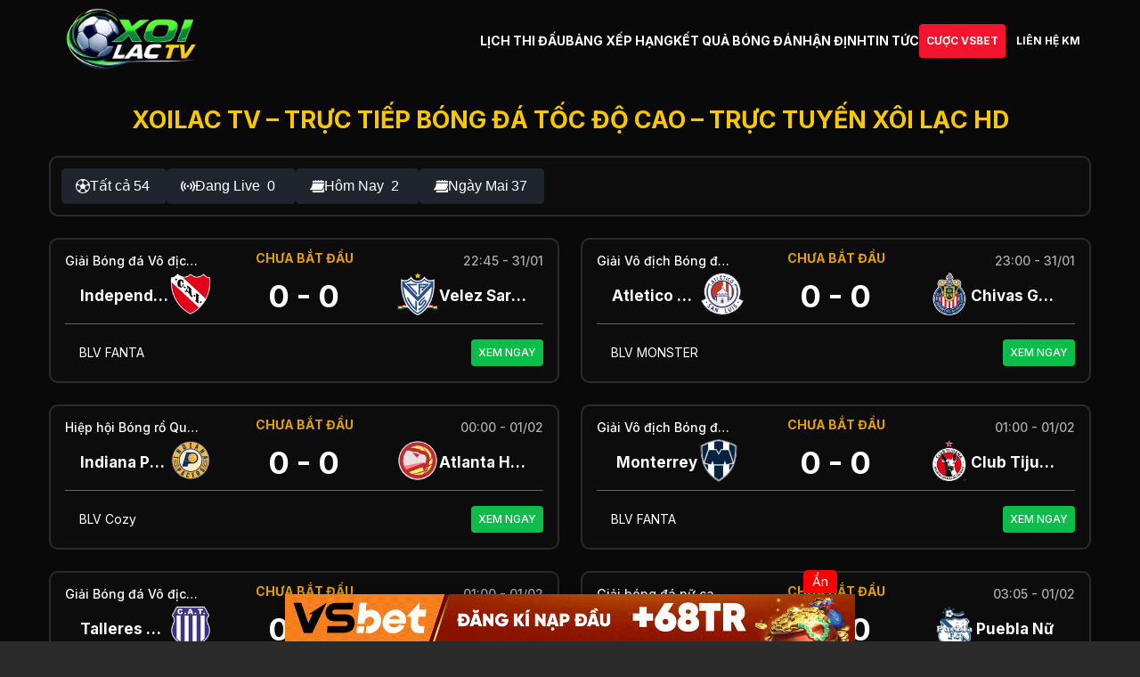

--- FILE ---
content_type: text/html; charset=UTF-8
request_url: https://androiduipatterns.com/
body_size: 50322
content:
<!DOCTYPE html>
<html lang="vi">

<head>
  <meta charset="UTF-8" />
  <meta name="viewport" content="width=device-width, initial-scale=1.0" />
  <link rel="preconnect" href="https://fonts.googleapis.com" />
  <link rel="preconnect" href="https://fonts.gstatic.com" crossorigin />
  <link href="https://fonts.googleapis.com/css2?family=Inter:wght@400;500;700&display=swap" rel="stylesheet" />
  <link rel="stylesheet" href="/wp-content/themes/cakhiatv/style.css" />
  <link rel="shortcut icon" href="/favicon.ico" type="image/x-icon" />
    <link rel="icon" href="/favicon.ico" type="image/x-icon" />
  	<style>img:is([sizes="auto" i], [sizes^="auto," i]) { contain-intrinsic-size: 3000px 1500px }</style>
	
<!-- Tối ưu hóa công cụ tìm kiếm bởi Rank Math PRO - https://rankmath.com/ -->
<title>Xoilac TV - Trực Tiếp Bóng đá Miễn Phí - Trực Tuyến Xoi Lac HD</title>
<meta name="description" content="Xoilac TV là website chuyên phát sóng trực tiếp các trận bóng đá nổi tiếng với đội ngũ bình luận viên tiếng Việt hoàn toàn miễn phí. Tại đây, người xem có thể"/>
<meta name="robots" content="follow, index, max-snippet:-1, max-video-preview:-1, max-image-preview:large"/>
<link rel="canonical" href="https://androiduipatterns.com" />
<meta property="og:locale" content="vi_VN" />
<meta property="og:type" content="website" />
<meta property="og:title" content="Xoilac TV - Trực Tiếp Bóng đá Miễn Phí - Trực Tuyến Xoi Lac HD" />
<meta property="og:description" content="Xoilac TV là website chuyên phát sóng trực tiếp các trận bóng đá nổi tiếng với đội ngũ bình luận viên tiếng Việt hoàn toàn miễn phí. Tại đây, người xem có thể" />
<meta property="og:url" content="https://androiduipatterns.com" />
<meta property="og:site_name" content="Xoilac TV – Trực tiếp bóng đá tốc độ cao – Trực tuyến Xôi Lạc HD" />
<meta property="og:updated_time" content="2025-05-24T22:20:30+07:00" />
<meta property="article:published_time" content="2025-05-05T18:00:30+07:00" />
<meta property="article:modified_time" content="2025-05-24T22:20:30+07:00" />
<meta name="twitter:card" content="summary_large_image" />
<meta name="twitter:title" content="Xoilac TV - Trực Tiếp Bóng đá Miễn Phí - Trực Tuyến Xoi Lac HD" />
<meta name="twitter:description" content="Xoilac TV là website chuyên phát sóng trực tiếp các trận bóng đá nổi tiếng với đội ngũ bình luận viên tiếng Việt hoàn toàn miễn phí. Tại đây, người xem có thể" />
<meta name="twitter:site" content="@greenparkhadong" />
<meta name="twitter:creator" content="@greenparkhadong" />
<meta name="twitter:label1" content="Được viết bởi" />
<meta name="twitter:data1" content="admin" />
<meta name="twitter:label2" content="Thời gian để đọc" />
<meta name="twitter:data2" content="10 phút" />
<script type="application/ld+json" class="rank-math-schema-pro">{"@context":"https://schema.org","@graph":[{"@type":"Organization","@id":"https://androiduipatterns.com/#organization","name":"Xoilac TV","sameAs":["https://twitter.com/greenparkhadong","https://xoilacgreenparkhadong.wordpress.com/","https://profile.hatena.ne.jp/xoilacgreenparkhadong/profile","https://www.pinterest.com/xoilacgreenparkhadong/","https://www.youtube.com/@Xoilacgreenparkhadong/about","https://about.me/xoillacgreenparkhadong","https://x.com/greenparkhadong","https://xoilacgreenparkhadong.blogspot.com/2025/04/xoilac-tv-xem-truc-tiep-bong-xoi-lac-hd.html","https://sites.google.com/view/xoilacgreenparkhadong/trang-ch%E1%BB%A7","https://www.deviantart.com/greenparkhadong","https://www.tumblr.com/xoilacgreenparkhadong","https://www.goodreads.com/user/show/189911607-xoilac-greenparkhadong","https://telegra.ph/xoilac-greenparkhadong-04-27","https://www.instapaper.com/p/greenparkhadong","https://www.quora.com/profile/Xoilac-Greenparkhadong","https://xoilacgreenparkhadong.webflow.io/posts/xoilac-tv---xem-truc-tiep-bong-da-xoi-lac-hd-mien-phi","https://vimeo.com/xoilacgreenparkhadong","https://500px.com/p/xoilacgreenparkhadong?view=photos","https://issuu.com/xoilacgreenparkhadong","https://www.behance.net/xlgreenparkhadong","https://www.twitch.tv/xoilacgreenparkhadong/about","https://uccle.monopinion.belgium.be/profiles/xoilacgreenparkhadon/activity","https://www.ohay.tv/profile/xoilacgreenparkhadong","https://comicvine.gamespot.com/profile/xoilacgreenpark/","https://www.reddit.com/user/Due_Commission_9000/","https://substance3d.adobe.com/community-assets/profile/org.adobe.user:70622173680EB7460A495FA1@AdobeID","https://gravatar.com/xoilacgreenparkhadong","https://disqus.com/by/xoilacgreenparkhadong/about/","https://pixabay.com/users/u_17smen7tau-49974878/"],"logo":{"@type":"ImageObject","@id":"https://androiduipatterns.com/#logo","url":"https://cdn.admingreenpark.site/wp-content/uploads/2025/07/logo-squared.jpg","contentUrl":"https://cdn.admingreenpark.site/wp-content/uploads/2025/07/logo-squared.jpg","caption":"Xoilac TV \u2013 Tr\u1ef1c ti\u1ebfp b\u00f3ng \u0111\u00e1 t\u1ed1c \u0111\u1ed9 cao \u2013 Tr\u1ef1c tuy\u1ebfn X\u00f4i L\u1ea1c HD","inLanguage":"vi","width":"1080","height":"1080"}},{"@type":"WebSite","@id":"https://androiduipatterns.com/#website","url":"https://androiduipatterns.com","name":"Xoilac TV \u2013 Tr\u1ef1c ti\u1ebfp b\u00f3ng \u0111\u00e1 t\u1ed1c \u0111\u1ed9 cao \u2013 Tr\u1ef1c tuy\u1ebfn X\u00f4i L\u1ea1c HD","alternateName":"Xoilac TV \u2013 Tr\u1ef1c ti\u1ebfp b\u00f3ng \u0111\u00e1 t\u1ed1c \u0111\u1ed9 cao \u2013 Tr\u1ef1c tuy\u1ebfn X\u00f4i L\u1ea1c HD","publisher":{"@id":"https://androiduipatterns.com/#organization"},"inLanguage":"vi","potentialAction":{"@type":"SearchAction","target":"https://androiduipatterns.com/?s={search_term_string}","query-input":"required name=search_term_string"}},{"@type":"ImageObject","@id":"https://panel.forerunnerchurch.com/greenpark_wp-content/uploads/2025/05/AD_4nXdc6ST2y4CCJw-gqQRqBF-sVGVYzwpiInMehGDGNLBMbRtGC2QgWizfPdOK3DF3mwNxg3MxQiA1Q1grS9HuBvtNoeR7R6c3vIpV72Wx6uw_2szibumGDihHaTG0gP_KaC86KmxzkeymptuDImXHvp9wO28aND37MZJ.jpg","url":"https://panel.forerunnerchurch.com/greenpark_wp-content/uploads/2025/05/AD_4nXdc6ST2y4CCJw-gqQRqBF-sVGVYzwpiInMehGDGNLBMbRtGC2QgWizfPdOK3DF3mwNxg3MxQiA1Q1grS9HuBvtNoeR7R6c3vIpV72Wx6uw_2szibumGDihHaTG0gP_KaC86KmxzkeymptuDImXHvp9wO28aND37MZJ.jpg","width":"200","height":"200","inLanguage":"vi"},{"@type":"WebPage","@id":"https://androiduipatterns.com#webpage","url":"https://androiduipatterns.com","name":"Xoilac TV - Tr\u1ef1c Ti\u1ebfp B\u00f3ng \u0111\u00e1 Mi\u1ec5n Ph\u00ed - Tr\u1ef1c Tuy\u1ebfn Xoi Lac HD","datePublished":"2025-05-05T18:00:30+07:00","dateModified":"2025-05-24T22:20:30+07:00","about":{"@id":"https://androiduipatterns.com/#organization"},"isPartOf":{"@id":"https://androiduipatterns.com/#website"},"primaryImageOfPage":{"@id":"https://panel.forerunnerchurch.com/greenpark_wp-content/uploads/2025/05/AD_4nXdc6ST2y4CCJw-gqQRqBF-sVGVYzwpiInMehGDGNLBMbRtGC2QgWizfPdOK3DF3mwNxg3MxQiA1Q1grS9HuBvtNoeR7R6c3vIpV72Wx6uw_2szibumGDihHaTG0gP_KaC86KmxzkeymptuDImXHvp9wO28aND37MZJ.jpg"},"inLanguage":"vi"},{"@type":"Person","@id":"https://androiduipatterns.com/author/admin","name":"admin","url":"https://androiduipatterns.com/author/admin","image":{"@type":"ImageObject","@id":"https://secure.gravatar.com/avatar/f8e6b1b4d768249c5af762d710628888a14c1bea6783d647d2939cb4eee1a1a1?s=96&amp;d=mm&amp;r=g","url":"https://secure.gravatar.com/avatar/f8e6b1b4d768249c5af762d710628888a14c1bea6783d647d2939cb4eee1a1a1?s=96&amp;d=mm&amp;r=g","caption":"admin","inLanguage":"vi"},"worksFor":{"@id":"https://androiduipatterns.com/#organization"}},{"@type":"Article","headline":"Xoilac TV - Tr\u1ef1c Ti\u1ebfp B\u00f3ng \u0111\u00e1 Mi\u1ec5n Ph\u00ed - Tr\u1ef1c Tuy\u1ebfn Xoi Lac HD","datePublished":"2025-05-05T18:00:30+07:00","dateModified":"2025-05-24T22:20:30+07:00","author":{"@id":"https://androiduipatterns.com/author/admin","name":"admin"},"publisher":{"@id":"https://androiduipatterns.com/#organization"},"description":"Xoilac TV l\u00e0 website chuy\u00ean ph\u00e1t s\u00f3ng tr\u1ef1c ti\u1ebfp c\u00e1c tr\u1eadn b\u00f3ng \u0111\u00e1 n\u1ed5i ti\u1ebfng v\u1edbi \u0111\u1ed9i ng\u0169 b\u00ecnh lu\u1eadn vi\u00ean ti\u1ebfng Vi\u1ec7t ho\u00e0n to\u00e0n mi\u1ec5n ph\u00ed. T\u1ea1i \u0111\u00e2y, ng\u01b0\u1eddi xem c\u00f3 th\u1ec3","name":"Xoilac TV - Tr\u1ef1c Ti\u1ebfp B\u00f3ng \u0111\u00e1 Mi\u1ec5n Ph\u00ed - Tr\u1ef1c Tuy\u1ebfn Xoi Lac HD","@id":"https://androiduipatterns.com#richSnippet","isPartOf":{"@id":"https://androiduipatterns.com#webpage"},"image":{"@id":"https://panel.forerunnerchurch.com/greenpark_wp-content/uploads/2025/05/AD_4nXdc6ST2y4CCJw-gqQRqBF-sVGVYzwpiInMehGDGNLBMbRtGC2QgWizfPdOK3DF3mwNxg3MxQiA1Q1grS9HuBvtNoeR7R6c3vIpV72Wx6uw_2szibumGDihHaTG0gP_KaC86KmxzkeymptuDImXHvp9wO28aND37MZJ.jpg"},"inLanguage":"vi","mainEntityOfPage":{"@id":"https://androiduipatterns.com#webpage"}}]}</script>
<!-- /Plugin SEO WordPress Rank Math -->

<link rel='dns-prefetch' href='//cdn.androiduipatterns.com' />
<script type="text/javascript">
/* <![CDATA[ */
window._wpemojiSettings = {"baseUrl":"https:\/\/s.w.org\/images\/core\/emoji\/15.1.0\/72x72\/","ext":".png","svgUrl":"https:\/\/s.w.org\/images\/core\/emoji\/15.1.0\/svg\/","svgExt":".svg","source":{"concatemoji":"https:\/\/cdn.androiduipatterns.com\/wp-includes\/js\/wp-emoji-release.min.js?ver=6.8.1"}};
/*! This file is auto-generated */
!function(i,n){var o,s,e;function c(e){try{var t={supportTests:e,timestamp:(new Date).valueOf()};sessionStorage.setItem(o,JSON.stringify(t))}catch(e){}}function p(e,t,n){e.clearRect(0,0,e.canvas.width,e.canvas.height),e.fillText(t,0,0);var t=new Uint32Array(e.getImageData(0,0,e.canvas.width,e.canvas.height).data),r=(e.clearRect(0,0,e.canvas.width,e.canvas.height),e.fillText(n,0,0),new Uint32Array(e.getImageData(0,0,e.canvas.width,e.canvas.height).data));return t.every(function(e,t){return e===r[t]})}function u(e,t,n){switch(t){case"flag":return n(e,"\ud83c\udff3\ufe0f\u200d\u26a7\ufe0f","\ud83c\udff3\ufe0f\u200b\u26a7\ufe0f")?!1:!n(e,"\ud83c\uddfa\ud83c\uddf3","\ud83c\uddfa\u200b\ud83c\uddf3")&&!n(e,"\ud83c\udff4\udb40\udc67\udb40\udc62\udb40\udc65\udb40\udc6e\udb40\udc67\udb40\udc7f","\ud83c\udff4\u200b\udb40\udc67\u200b\udb40\udc62\u200b\udb40\udc65\u200b\udb40\udc6e\u200b\udb40\udc67\u200b\udb40\udc7f");case"emoji":return!n(e,"\ud83d\udc26\u200d\ud83d\udd25","\ud83d\udc26\u200b\ud83d\udd25")}return!1}function f(e,t,n){var r="undefined"!=typeof WorkerGlobalScope&&self instanceof WorkerGlobalScope?new OffscreenCanvas(300,150):i.createElement("canvas"),a=r.getContext("2d",{willReadFrequently:!0}),o=(a.textBaseline="top",a.font="600 32px Arial",{});return e.forEach(function(e){o[e]=t(a,e,n)}),o}function t(e){var t=i.createElement("script");t.src=e,t.defer=!0,i.head.appendChild(t)}"undefined"!=typeof Promise&&(o="wpEmojiSettingsSupports",s=["flag","emoji"],n.supports={everything:!0,everythingExceptFlag:!0},e=new Promise(function(e){i.addEventListener("DOMContentLoaded",e,{once:!0})}),new Promise(function(t){var n=function(){try{var e=JSON.parse(sessionStorage.getItem(o));if("object"==typeof e&&"number"==typeof e.timestamp&&(new Date).valueOf()<e.timestamp+604800&&"object"==typeof e.supportTests)return e.supportTests}catch(e){}return null}();if(!n){if("undefined"!=typeof Worker&&"undefined"!=typeof OffscreenCanvas&&"undefined"!=typeof URL&&URL.createObjectURL&&"undefined"!=typeof Blob)try{var e="postMessage("+f.toString()+"("+[JSON.stringify(s),u.toString(),p.toString()].join(",")+"));",r=new Blob([e],{type:"text/javascript"}),a=new Worker(URL.createObjectURL(r),{name:"wpTestEmojiSupports"});return void(a.onmessage=function(e){c(n=e.data),a.terminate(),t(n)})}catch(e){}c(n=f(s,u,p))}t(n)}).then(function(e){for(var t in e)n.supports[t]=e[t],n.supports.everything=n.supports.everything&&n.supports[t],"flag"!==t&&(n.supports.everythingExceptFlag=n.supports.everythingExceptFlag&&n.supports[t]);n.supports.everythingExceptFlag=n.supports.everythingExceptFlag&&!n.supports.flag,n.DOMReady=!1,n.readyCallback=function(){n.DOMReady=!0}}).then(function(){return e}).then(function(){var e;n.supports.everything||(n.readyCallback(),(e=n.source||{}).concatemoji?t(e.concatemoji):e.wpemoji&&e.twemoji&&(t(e.twemoji),t(e.wpemoji)))}))}((window,document),window._wpemojiSettings);
/* ]]> */
</script>
<style id='wp-emoji-styles-inline-css' type='text/css'>

	img.wp-smiley, img.emoji {
		display: inline !important;
		border: none !important;
		box-shadow: none !important;
		height: 1em !important;
		width: 1em !important;
		margin: 0 0.07em !important;
		vertical-align: -0.1em !important;
		background: none !important;
		padding: 0 !important;
	}
</style>
<link rel='stylesheet' id='wp-block-library-css' href='https://cdn.androiduipatterns.com/wp-includes/css/dist/block-library/style.min.css?ver=6.8.1' type='text/css' media='all' />
<style id='classic-theme-styles-inline-css' type='text/css'>
/*! This file is auto-generated */
.wp-block-button__link{color:#fff;background-color:#32373c;border-radius:9999px;box-shadow:none;text-decoration:none;padding:calc(.667em + 2px) calc(1.333em + 2px);font-size:1.125em}.wp-block-file__button{background:#32373c;color:#fff;text-decoration:none}
</style>
<style id='global-styles-inline-css' type='text/css'>
:root{--wp--preset--aspect-ratio--square: 1;--wp--preset--aspect-ratio--4-3: 4/3;--wp--preset--aspect-ratio--3-4: 3/4;--wp--preset--aspect-ratio--3-2: 3/2;--wp--preset--aspect-ratio--2-3: 2/3;--wp--preset--aspect-ratio--16-9: 16/9;--wp--preset--aspect-ratio--9-16: 9/16;--wp--preset--color--black: #000000;--wp--preset--color--cyan-bluish-gray: #abb8c3;--wp--preset--color--white: #ffffff;--wp--preset--color--pale-pink: #f78da7;--wp--preset--color--vivid-red: #cf2e2e;--wp--preset--color--luminous-vivid-orange: #ff6900;--wp--preset--color--luminous-vivid-amber: #fcb900;--wp--preset--color--light-green-cyan: #7bdcb5;--wp--preset--color--vivid-green-cyan: #00d084;--wp--preset--color--pale-cyan-blue: #8ed1fc;--wp--preset--color--vivid-cyan-blue: #0693e3;--wp--preset--color--vivid-purple: #9b51e0;--wp--preset--gradient--vivid-cyan-blue-to-vivid-purple: linear-gradient(135deg,rgba(6,147,227,1) 0%,rgb(155,81,224) 100%);--wp--preset--gradient--light-green-cyan-to-vivid-green-cyan: linear-gradient(135deg,rgb(122,220,180) 0%,rgb(0,208,130) 100%);--wp--preset--gradient--luminous-vivid-amber-to-luminous-vivid-orange: linear-gradient(135deg,rgba(252,185,0,1) 0%,rgba(255,105,0,1) 100%);--wp--preset--gradient--luminous-vivid-orange-to-vivid-red: linear-gradient(135deg,rgba(255,105,0,1) 0%,rgb(207,46,46) 100%);--wp--preset--gradient--very-light-gray-to-cyan-bluish-gray: linear-gradient(135deg,rgb(238,238,238) 0%,rgb(169,184,195) 100%);--wp--preset--gradient--cool-to-warm-spectrum: linear-gradient(135deg,rgb(74,234,220) 0%,rgb(151,120,209) 20%,rgb(207,42,186) 40%,rgb(238,44,130) 60%,rgb(251,105,98) 80%,rgb(254,248,76) 100%);--wp--preset--gradient--blush-light-purple: linear-gradient(135deg,rgb(255,206,236) 0%,rgb(152,150,240) 100%);--wp--preset--gradient--blush-bordeaux: linear-gradient(135deg,rgb(254,205,165) 0%,rgb(254,45,45) 50%,rgb(107,0,62) 100%);--wp--preset--gradient--luminous-dusk: linear-gradient(135deg,rgb(255,203,112) 0%,rgb(199,81,192) 50%,rgb(65,88,208) 100%);--wp--preset--gradient--pale-ocean: linear-gradient(135deg,rgb(255,245,203) 0%,rgb(182,227,212) 50%,rgb(51,167,181) 100%);--wp--preset--gradient--electric-grass: linear-gradient(135deg,rgb(202,248,128) 0%,rgb(113,206,126) 100%);--wp--preset--gradient--midnight: linear-gradient(135deg,rgb(2,3,129) 0%,rgb(40,116,252) 100%);--wp--preset--font-size--small: 13px;--wp--preset--font-size--medium: 20px;--wp--preset--font-size--large: 36px;--wp--preset--font-size--x-large: 42px;--wp--preset--spacing--20: 0.44rem;--wp--preset--spacing--30: 0.67rem;--wp--preset--spacing--40: 1rem;--wp--preset--spacing--50: 1.5rem;--wp--preset--spacing--60: 2.25rem;--wp--preset--spacing--70: 3.38rem;--wp--preset--spacing--80: 5.06rem;--wp--preset--shadow--natural: 6px 6px 9px rgba(0, 0, 0, 0.2);--wp--preset--shadow--deep: 12px 12px 50px rgba(0, 0, 0, 0.4);--wp--preset--shadow--sharp: 6px 6px 0px rgba(0, 0, 0, 0.2);--wp--preset--shadow--outlined: 6px 6px 0px -3px rgba(255, 255, 255, 1), 6px 6px rgba(0, 0, 0, 1);--wp--preset--shadow--crisp: 6px 6px 0px rgba(0, 0, 0, 1);}:where(.is-layout-flex){gap: 0.5em;}:where(.is-layout-grid){gap: 0.5em;}body .is-layout-flex{display: flex;}.is-layout-flex{flex-wrap: wrap;align-items: center;}.is-layout-flex > :is(*, div){margin: 0;}body .is-layout-grid{display: grid;}.is-layout-grid > :is(*, div){margin: 0;}:where(.wp-block-columns.is-layout-flex){gap: 2em;}:where(.wp-block-columns.is-layout-grid){gap: 2em;}:where(.wp-block-post-template.is-layout-flex){gap: 1.25em;}:where(.wp-block-post-template.is-layout-grid){gap: 1.25em;}.has-black-color{color: var(--wp--preset--color--black) !important;}.has-cyan-bluish-gray-color{color: var(--wp--preset--color--cyan-bluish-gray) !important;}.has-white-color{color: var(--wp--preset--color--white) !important;}.has-pale-pink-color{color: var(--wp--preset--color--pale-pink) !important;}.has-vivid-red-color{color: var(--wp--preset--color--vivid-red) !important;}.has-luminous-vivid-orange-color{color: var(--wp--preset--color--luminous-vivid-orange) !important;}.has-luminous-vivid-amber-color{color: var(--wp--preset--color--luminous-vivid-amber) !important;}.has-light-green-cyan-color{color: var(--wp--preset--color--light-green-cyan) !important;}.has-vivid-green-cyan-color{color: var(--wp--preset--color--vivid-green-cyan) !important;}.has-pale-cyan-blue-color{color: var(--wp--preset--color--pale-cyan-blue) !important;}.has-vivid-cyan-blue-color{color: var(--wp--preset--color--vivid-cyan-blue) !important;}.has-vivid-purple-color{color: var(--wp--preset--color--vivid-purple) !important;}.has-black-background-color{background-color: var(--wp--preset--color--black) !important;}.has-cyan-bluish-gray-background-color{background-color: var(--wp--preset--color--cyan-bluish-gray) !important;}.has-white-background-color{background-color: var(--wp--preset--color--white) !important;}.has-pale-pink-background-color{background-color: var(--wp--preset--color--pale-pink) !important;}.has-vivid-red-background-color{background-color: var(--wp--preset--color--vivid-red) !important;}.has-luminous-vivid-orange-background-color{background-color: var(--wp--preset--color--luminous-vivid-orange) !important;}.has-luminous-vivid-amber-background-color{background-color: var(--wp--preset--color--luminous-vivid-amber) !important;}.has-light-green-cyan-background-color{background-color: var(--wp--preset--color--light-green-cyan) !important;}.has-vivid-green-cyan-background-color{background-color: var(--wp--preset--color--vivid-green-cyan) !important;}.has-pale-cyan-blue-background-color{background-color: var(--wp--preset--color--pale-cyan-blue) !important;}.has-vivid-cyan-blue-background-color{background-color: var(--wp--preset--color--vivid-cyan-blue) !important;}.has-vivid-purple-background-color{background-color: var(--wp--preset--color--vivid-purple) !important;}.has-black-border-color{border-color: var(--wp--preset--color--black) !important;}.has-cyan-bluish-gray-border-color{border-color: var(--wp--preset--color--cyan-bluish-gray) !important;}.has-white-border-color{border-color: var(--wp--preset--color--white) !important;}.has-pale-pink-border-color{border-color: var(--wp--preset--color--pale-pink) !important;}.has-vivid-red-border-color{border-color: var(--wp--preset--color--vivid-red) !important;}.has-luminous-vivid-orange-border-color{border-color: var(--wp--preset--color--luminous-vivid-orange) !important;}.has-luminous-vivid-amber-border-color{border-color: var(--wp--preset--color--luminous-vivid-amber) !important;}.has-light-green-cyan-border-color{border-color: var(--wp--preset--color--light-green-cyan) !important;}.has-vivid-green-cyan-border-color{border-color: var(--wp--preset--color--vivid-green-cyan) !important;}.has-pale-cyan-blue-border-color{border-color: var(--wp--preset--color--pale-cyan-blue) !important;}.has-vivid-cyan-blue-border-color{border-color: var(--wp--preset--color--vivid-cyan-blue) !important;}.has-vivid-purple-border-color{border-color: var(--wp--preset--color--vivid-purple) !important;}.has-vivid-cyan-blue-to-vivid-purple-gradient-background{background: var(--wp--preset--gradient--vivid-cyan-blue-to-vivid-purple) !important;}.has-light-green-cyan-to-vivid-green-cyan-gradient-background{background: var(--wp--preset--gradient--light-green-cyan-to-vivid-green-cyan) !important;}.has-luminous-vivid-amber-to-luminous-vivid-orange-gradient-background{background: var(--wp--preset--gradient--luminous-vivid-amber-to-luminous-vivid-orange) !important;}.has-luminous-vivid-orange-to-vivid-red-gradient-background{background: var(--wp--preset--gradient--luminous-vivid-orange-to-vivid-red) !important;}.has-very-light-gray-to-cyan-bluish-gray-gradient-background{background: var(--wp--preset--gradient--very-light-gray-to-cyan-bluish-gray) !important;}.has-cool-to-warm-spectrum-gradient-background{background: var(--wp--preset--gradient--cool-to-warm-spectrum) !important;}.has-blush-light-purple-gradient-background{background: var(--wp--preset--gradient--blush-light-purple) !important;}.has-blush-bordeaux-gradient-background{background: var(--wp--preset--gradient--blush-bordeaux) !important;}.has-luminous-dusk-gradient-background{background: var(--wp--preset--gradient--luminous-dusk) !important;}.has-pale-ocean-gradient-background{background: var(--wp--preset--gradient--pale-ocean) !important;}.has-electric-grass-gradient-background{background: var(--wp--preset--gradient--electric-grass) !important;}.has-midnight-gradient-background{background: var(--wp--preset--gradient--midnight) !important;}.has-small-font-size{font-size: var(--wp--preset--font-size--small) !important;}.has-medium-font-size{font-size: var(--wp--preset--font-size--medium) !important;}.has-large-font-size{font-size: var(--wp--preset--font-size--large) !important;}.has-x-large-font-size{font-size: var(--wp--preset--font-size--x-large) !important;}
:where(.wp-block-post-template.is-layout-flex){gap: 1.25em;}:where(.wp-block-post-template.is-layout-grid){gap: 1.25em;}
:where(.wp-block-columns.is-layout-flex){gap: 2em;}:where(.wp-block-columns.is-layout-grid){gap: 2em;}
:root :where(.wp-block-pullquote){font-size: 1.5em;line-height: 1.6;}
</style>
<link rel='stylesheet' id='ez-toc-css' href='https://cdn.androiduipatterns.com/wp-content/plugins/easy-table-of-contents/assets/css/screen.min.css?ver=2.0.74' type='text/css' media='all' />
<style id='ez-toc-inline-css' type='text/css'>
div#ez-toc-container .ez-toc-title {font-size: 120%;}div#ez-toc-container .ez-toc-title {font-weight: 500;}div#ez-toc-container ul li , div#ez-toc-container ul li a {font-size: 95%;}div#ez-toc-container ul li , div#ez-toc-container ul li a {font-weight: 500;}div#ez-toc-container nav ul ul li {font-size: 90%;}
.ez-toc-container-direction {direction: ltr;}.ez-toc-counter ul{counter-reset: item ;}.ez-toc-counter nav ul li a::before {content: counters(item, '.', decimal) '. ';display: inline-block;counter-increment: item;flex-grow: 0;flex-shrink: 0;margin-right: .2em; float: left; }.ez-toc-widget-direction {direction: ltr;}.ez-toc-widget-container ul{counter-reset: item ;}.ez-toc-widget-container nav ul li a::before {content: counters(item, '.', decimal) '. ';display: inline-block;counter-increment: item;flex-grow: 0;flex-shrink: 0;margin-right: .2em; float: left; }
</style>
<link rel='stylesheet' id='main-style-css' href='https://cdn.androiduipatterns.com/wp-content/themes/cakhiatv/style.css?ver=6.8.1' type='text/css' media='all' />
<script type="text/javascript" src="https://cdn.androiduipatterns.com/wp-includes/js/jquery/jquery.min.js?ver=3.7.1" id="jquery-core-js"></script>
<script type="text/javascript" src="https://cdn.androiduipatterns.com/wp-includes/js/jquery/jquery-migrate.min.js?ver=3.4.1" id="jquery-migrate-js"></script>
<link rel="https://api.w.org/" href="https://androiduipatterns.com/wp-json/" /><link rel="alternate" title="JSON" type="application/json" href="https://androiduipatterns.com/wp-json/wp/v2/pages/1060" /><link rel="EditURI" type="application/rsd+xml" title="RSD" href="https://androiduipatterns.com/xmlrpc.php?rsd" />
<meta name="generator" content="WordPress 6.8.1" />
<link rel='shortlink' href='https://androiduipatterns.com/' />
<link rel="alternate" title="oNhúng (JSON)" type="application/json+oembed" href="https://androiduipatterns.com/wp-json/oembed/1.0/embed?url=https%3A%2F%2Fandroiduipatterns.com%2F" />
<link rel="alternate" title="oNhúng (XML)" type="text/xml+oembed" href="https://androiduipatterns.com/wp-json/oembed/1.0/embed?url=https%3A%2F%2Fandroiduipatterns.com%2F&#038;format=xml" />
    <style>
        @media (min-width: 1024px) {
            h1 {
                font-size: 1.5em !important;
            }
        }
    </style>
    <style>
            .match-section {
                min-height: 4800px;
            }
            
            .match-card__status {
                position: absolute;
                top: 13%;
                left: 50%;
                transform: translate(-50%, -50%);
            }
            
            .match-card__stats-content {
                background: none !important;
                box-shadow: none !important
            }
            
            
            
            @media (max-width: 480px) {
                .team__logo {
                    width: 40px !important;
                    height: 40px !important;
                }
                .match-card__league {
                    max-width: 100px;
                }
                
                .match-card__time {
                    max-width: 100px;
                }
                
                .match-card__status {
                    max-width: 120px;
                    order: 1 !important;
                    font-size: 12px
                }
                
                .streaming {
                    padding: 4px;
                }
                
                .btn-view-truc-tiep {
                    padding: 8px 4px !important;
                    font-size: 12px;
                }
                .match-card__stats-content {
                    display: block !important;
                }
                
                .match-card__stats {
                    display: block !important
                }
            }
            
            @media (min-width: 768px) and (max-width: 1024px) {
                .match-card__status {
                    position: absolute;
                    top: 13%;
                    left: 50%;
                    transform: translate(-50%, -50%);
                }
                
                .match-card__league {
                    max-width: 110px;
                }
            }
        </style><script type="text/javascript" id="google_gtagjs" src="https://www.googletagmanager.com/gtag/js?id=G-6NNBLBZ7YH" async="async"></script>
<script type="text/javascript" id="google_gtagjs-inline">
/* <![CDATA[ */
window.dataLayer = window.dataLayer || [];function gtag(){dataLayer.push(arguments);}gtag('js', new Date());gtag('config', 'G-6NNBLBZ7YH', {} );
/* ]]> */
</script>
  
  
  <!-- Google tag (tổng) -->
<script async src="https://www.googletagmanager.com/gtag/js?id=G-V8GXMSME5N"></script>
<script>
  window.dataLayer = window.dataLayer || [];
  function gtag(){dataLayer.push(arguments);}
  gtag('js', new Date());

  gtag('config', 'G-V8GXMSME5N');
</script>

</head>

<body>
  <!-- Header -->
<header class="header">
    <div class="container">
      <div class="header__inner">
        <a href="/" class="logo">
          <img src="/wp-content/uploads/2025/05/xoilactv_logo.png" alt="XOILAC TV" />
        </a>
        <div style="display: flex; align-items: center">
          <nav class="nav">
            <button class="nav__toggle">
              <img src="https://cdn.androiduipatterns.com/wp-content/themes/cakhiatv/assets/images/hamburger.svg" alt="Menu" />
            </button>

            <ul class="nav__menu">
              <button class="nav__close" aria-label="Close menu"></button>
              <li class="nav__item"><a href="https://androiduipatterns.com/lich-thi-dau" class="">LỊCH THI ĐẤU</a></li><li class="nav__item"><a href="https://androiduipatterns.com/bang-xep-hang" class="">BẢNG XẾP HẠNG</a></li><li class="nav__item"><a href="https://androiduipatterns.com/ket-qua-bong-da" class="">KẾT QUẢ BÓNG ĐÁ</a></li><li class="nav__item"><a href="https://androiduipatterns.com/nhan-dinh" class="">NHẬN ĐỊNH</a></li><li class="nav__item"><a href="https://androiduipatterns.com/tin-bong-da" class="">TIN TỨC</a></li>            </ul>
          </nav>
          <div class="header__buttons">
            <a href="https://refvsb.com/" class="btn btn--secondary header-button" rel="nofollow">
              <span class="header-text">CƯỢC VSBET</span>
            </a>
            <a href="https://t.me/vsthethao" rel="nofollow" target="_blank" class="btn btn--default header-button">
              <span class="header-text">LIÊN HỆ KM</span>
            </a>
          </div>

        </div>



      </div>
    </div>
  </header>
 
   <!-- Main Content -->
     <!-- Main Content -->
     <main>
      <!-- Hero Section -->
      <section class="hero">
        <div class="container">
          <div class="hero__content">
            <h1 class="text-uppercase">
              Xoilac TV – Trực tiếp bóng đá tốc độ cao – Trực tuyến Xôi Lạc HD
            </h1>
          </div>
        </div>
      </section>
      <style>
      .top-live-box{
    width: 100%;
    height: auto;
    display: flex;
    gap: 8px;
}
.top-live-box .left {
    width: 100%;
    min-height: 564px;
    background-color: #000;
    border-radius: 4px;
    overflow: hidden;
}
.top-live-box .live-list {
    width: 240px;
    flex-shrink: 0;
}
.top-live-box .live-list .live-item {
    width: 100%;
    height: 144px;
    margin-bottom: 6px;
    cursor: pointer;
    border-radius: 4px;
    transition: all .1s ease-in-out;
    overflow: hidden;
    border: 2px solid transparent;
    position: relative;
}
.top-live-box .live-list .live-item .anchor-item {
    width: 100%;
    height: 100%;
}
.el-image img {
    display: block;
    width: 100%;
    height: 100%;
    object-fit: cover;
}
.btn-view-truc-tiep{
    position: absolute;
    top: 70%;
    left: 50%;
    transform: translate(-50%, -50%);
    z-index: 5;
    background: #f2152d;
    padding: 20px;
    border-radius: 30px;
    cursor: pointer;
}
.btn-view-truc-tiep:hover{
    opacity: 0.8;
}
.video-player{
    position: relative;
}
      </style>

      <!-- Sports Filter -->
      <section class="sports-filter">
        <div class="container">
          <div class="sports-filter__inner">
            <!-- Group 1: Sports Categories -->
            <div class="sports-filter__group sports-categories">
            <button
                class="sports-filter__button active"
                data-sport="all"
              >
                <div class="sports-filter__button-icon">
                  <img
                    src="https://cdn.androiduipatterns.com/wp-content/themes/cakhiatv/assets/images/icons/football.png"
                    alt="Tất Cả"
                  />
                </div>
                <div class="sports-filter__button-text">Tất Cả</div>
                <div class="sports-filter__button-count" id="count-all-type"></div>
              </button>

              <button
                class="sports-filter__button"
                data-sport="football"
              >
                <div class="sports-filter__button-icon">
                  <img
                    src="https://cdn.androiduipatterns.com/wp-content/themes/cakhiatv/assets/images/icons/football.png"
                    alt="Football"
                  />
                </div>
                <div class="sports-filter__button-text">Bóng đá</div>
                <div class="sports-filter__button-count" id="count-football"></div>
              </button>

              <button class="sports-filter__button" data-sport="basketball">
                <div class="sports-filter__button-icon">
                  <img
                    src="https://cdn.androiduipatterns.com/wp-content/themes/cakhiatv/assets/images/icons/basketball.png"
                    alt="Basketball"
                  />
                </div>
                <div class="sports-filter__button-text">Bóng rổ</div>
                <div class="sports-filter__button-count" id="count-basketball"></div>
              </button>

             <!-- <button class="sports-filter__button" data-sport="tennis">
                <div class="sports-filter__button-icon">
                  <img src="https://cdn.androiduipatterns.com/wp-content/themes/cakhiatv/assets/images/icons/tennis.png" alt="Tennis" />
                </div>
                <div class="sports-filter__button-text">Tennis</div>
                <div class="sports-filter__button-count" id="count-tennis"></div>
              </button> -->

              <!--<button class="sports-filter__button" data-sport="volleyball">
                <div class="sports-filter__button-icon">
                  <img
                    src="https://cdn.androiduipatterns.com/wp-content/themes/cakhiatv/assets/images/icons/volleyball.png"
                    alt="Volleyball"
                  />
                </div>
                <div class="sports-filter__button-text">Bóng chuyền</div>
                <div class="sports-filter__button-count" id="count-volleyball"></div>
              </button> -->

              <div class="livescore-switch">
                <label class="switch">
                  <input type="checkbox" id="livescoreToggle" />
                  <span class="slider"></span>
                </label>
                <span class="livescore-label">Livescore</span>
              </div>
            </div>

            <!-- Divider -->
            <div class="sports-filter__divider"></div>

            <!-- Group 2: Match Filters -->
            <div class="sports-filter__group match-filters">
            <button class="sports-filter__button_child" data-filter="child_all">
                <div class="sports-filter__button-icon">
                  <img src="https://cdn.androiduipatterns.com/wp-content/themes/cakhiatv/assets/images/icons/all.png?v=123" alt="All" />
                </div>
                <div class="sports-filter__button-text">Tất cả</div>
                <div class="sports-filter__button-count" id="count-all">463</div>
              </button>

              <button class="sports-filter__button_child live" data-filter="live">
                <div class="sports-filter__button-icon">
                  <img src="https://cdn.androiduipatterns.com/wp-content/themes/cakhiatv/assets/images/icons/live.png" alt="Live" />
                </div>
                <div class="sports-filter__button-text">Đang Live</div>
                <div class="sports-filter__button-count" id="count-live"></div>
              </button>

              <!--<button class="sports-filter__button_child" data-filter="hot">
                <div class="sports-filter__button-icon">
                  <img src="https://cdn.androiduipatterns.com/wp-content/themes/cakhiatv/assets/images/icons/hot.png" alt="Hot" />
                </div>
                <div class="sports-filter__button-text">Trận HOT</div>
                <div class="sports-filter__button-count" id="count-hot">48</div>
              </button>-->

              <button class="sports-filter__button_child" data-filter="date" data-value="2026-01-31">
                <div class="sports-filter__button-icon">
                  <img src="https://cdn.androiduipatterns.com/wp-content/themes/cakhiatv/assets/images/icons/calendar.png" alt="Today" />
                </div>
                <div class="sports-filter__button-text">Hôm Nay</div>
                <div class="sports-filter__button-count" id="count-today"></div>
              </button>

              <button class="sports-filter__button_child" data-filter="date" data-value="2026-02-01">
                <div class="sports-filter__button-icon">
                  <img
                    src="https://cdn.androiduipatterns.com/wp-content/themes/cakhiatv/assets/images/icons/calendar.png"
                    alt="Tomorrow"
                  />
                </div>
                <div class="sports-filter__button-text">Ngày Mai</div>
                <div class="sports-filter__button-count" id="count-tomorrow"></div>
              </button>              
            <!--  
             <button class="sports-filter__button_child" data-filter="no_blv">
                <div class="sports-filter__button-text">Live không BLV</div>
                <div class="sports-filter__button-count" id="noblv-live">0</div>
              </button>
              -->
            </div>
          </div>
        </div>
      </section>

      <!-- Featured Matches -->
      <section class="featured-matches">
        <div class="container">
        <div class="match-section">
            <div id="match-list" class="matches">
            </div>
          </div>

          <!--<div
            style="
              display: flex;
              justify-content: center;
              margin-top: 1rem;
              margin-bottom: 1rem;
            "
          >
            <a href="#" class="btn btn--readmore">
              <span>Xem thêm lịch trực tiếp -></span>
            </a>
          </div>-->
        </div>
      </section>

      <!-- Content Navigation Section -->
     <section class="content-nav">
  <div class="container">
    <div class="content-nav__container" style="max-height:800px !important">
      <div class="content-nav__lists">
        <div class="content-nav__list">
          <!-- Nếu bạn vẫn muốn giữ Mục lục này thủ công, thì để lại -->
          <p style="font-weight: bold; font-size: 120%">Mục Lục</p>
          <!-- Hoặc có thể xoá toàn bộ <ul> này nếu muốn Gutenberg xử lý luôn -->

          <div class="content-nav__divider"></div>

          <div class="content-nav__text">
            <div id="ez-toc-container" class="ez-toc-v2_0_74 counter-hierarchy ez-toc-counter ez-toc-grey ez-toc-container-direction">
<div class="ez-toc-title-container">
<p class="ez-toc-title" style="cursor:inherit">Table of Contents</p>
<span class="ez-toc-title-toggle"><a href="#" class="ez-toc-pull-right ez-toc-btn ez-toc-btn-xs ez-toc-btn-default ez-toc-toggle" aria-label="Toggle Table of Content"><span class="ez-toc-js-icon-con"><span class=""><span class="eztoc-hide" style="display:none;">Toggle</span><span class="ez-toc-icon-toggle-span"><svg style="fill: #999;color:#999" xmlns="http://www.w3.org/2000/svg" class="list-377408" width="20px" height="20px" viewBox="0 0 24 24" fill="none"><path d="M6 6H4v2h2V6zm14 0H8v2h12V6zM4 11h2v2H4v-2zm16 0H8v2h12v-2zM4 16h2v2H4v-2zm16 0H8v2h12v-2z" fill="currentColor"></path></svg><svg style="fill: #999;color:#999" class="arrow-unsorted-368013" xmlns="http://www.w3.org/2000/svg" width="10px" height="10px" viewBox="0 0 24 24" version="1.2" baseProfile="tiny"><path d="M18.2 9.3l-6.2-6.3-6.2 6.3c-.2.2-.3.4-.3.7s.1.5.3.7c.2.2.4.3.7.3h11c.3 0 .5-.1.7-.3.2-.2.3-.5.3-.7s-.1-.5-.3-.7zM5.8 14.7l6.2 6.3 6.2-6.3c.2-.2.3-.5.3-.7s-.1-.5-.3-.7c-.2-.2-.4-.3-.7-.3h-11c-.3 0-.5.1-.7.3-.2.2-.3.5-.3.7s.1.5.3.7z"/></svg></span></span></span></a></span></div>
<nav><ul class='ez-toc-list ez-toc-list-level-1 ' ><li class='ez-toc-page-1 ez-toc-heading-level-2'><a class="ez-toc-link ez-toc-heading-1" href="#Tong_quan_thong_tin_ve_trang_bong_da_Xoilac_TV" >Tổng quan thông tin về trang bóng đá Xoilac TV</a></li><li class='ez-toc-page-1 ez-toc-heading-level-2'><a class="ez-toc-link ez-toc-heading-2" href="#Danh_gia_chat_luong_phat_song_cua_trang_web_bong_da" >Đánh giá chất lượng phát sóng của trang web bóng đá</a><ul class='ez-toc-list-level-3' ><li class='ez-toc-heading-level-3'><a class="ez-toc-link ez-toc-heading-3" href="#Xem_bong_da_Xoilac_TV_free" >Xem bóng đá Xoilac TV free</a></li><li class='ez-toc-page-1 ez-toc-heading-level-3'><a class="ez-toc-link ez-toc-heading-4" href="#Hinh_anh_sac_net" >Hình ảnh sắc nét</a></li><li class='ez-toc-page-1 ez-toc-heading-level-3'><a class="ez-toc-link ez-toc-heading-5" href="#Am_thanh_song_dong" >Âm thanh sống động</a></li><li class='ez-toc-page-1 ez-toc-heading-level-3'><a class="ez-toc-link ez-toc-heading-6" href="#Khong_quang_cao_phien_nhieu" >Không quảng cáo phiền nhiễu</a></li><li class='ez-toc-page-1 ez-toc-heading-level-3'><a class="ez-toc-link ez-toc-heading-7" href="#Xoilac_TV_phat_song_muot_ma" >Xoilac TV phát sóng mượt mà</a></li><li class='ez-toc-page-1 ez-toc-heading-level-3'><a class="ez-toc-link ez-toc-heading-8" href="#Da_dang_link_du_phong" >Đa dạng link dự phòng</a></li><li class='ez-toc-page-1 ez-toc-heading-level-3'><a class="ez-toc-link ez-toc-heading-9" href="#BLV_Xoilac_TV_co_chuyen_mon_cao" >BLV Xoilac TV có chuyên môn cao</a></li><li class='ez-toc-page-1 ez-toc-heading-level-3'><a class="ez-toc-link ez-toc-heading-10" href="#Xem_bong_da_tren_da_thiet_bi_tien_loi" >Xem bóng đá trên đa thiết bị tiện lợi</a></li></ul></li><li class='ez-toc-page-1 ez-toc-heading-level-2'><a class="ez-toc-link ez-toc-heading-11" href="#Mot_vai_chuyen_muc_ho_tro_dac_sac_khac_tai_Xoilac_TV" >Một vài chuyên mục hỗ trợ đặc sắc khác tại Xoilac TV</a><ul class='ez-toc-list-level-3' ><li class='ez-toc-heading-level-3'><a class="ez-toc-link ez-toc-heading-12" href="#Lich_thi_dau" >Lịch thi đấu</a></li><li class='ez-toc-page-1 ez-toc-heading-level-3'><a class="ez-toc-link ez-toc-heading-13" href="#Bang_xep_hang" >Bảng xếp hạng</a></li><li class='ez-toc-page-1 ez-toc-heading-level-3'><a class="ez-toc-link ez-toc-heading-14" href="#Ket_qua_bong_da_Xoilac_TV" >Kết quả bóng đá Xoilac TV</a></li><li class='ez-toc-page-1 ez-toc-heading-level-3'><a class="ez-toc-link ez-toc-heading-15" href="#Tin_tuc_bong_da" >Tin tức bóng đá</a></li><li class='ez-toc-page-1 ez-toc-heading-level-3'><a class="ez-toc-link ez-toc-heading-16" href="#Nhan_dinh_bong_da" >Nhận định bóng đá</a></li></ul></li><li class='ez-toc-page-1 ez-toc-heading-level-2'><a class="ez-toc-link ez-toc-heading-17" href="#So_sanh_diem_noi_bat_cua_Xoilac_TV_voi_trang_web_khac" >So sánh điểm nổi bật của Xoilac TV với trang web khác</a></li><li class='ez-toc-page-1 ez-toc-heading-level-2'><a class="ez-toc-link ez-toc-heading-18" href="#FAQs_%E2%80%93_Giai_dap_cac_thac_mac_xoay_quanh_Xoilac_TV_moi_nhat" >FAQs &#8211; Giải đáp các thắc mắc xoay quanh Xoilac TV mới nhất</a><ul class='ez-toc-list-level-3' ><li class='ez-toc-heading-level-3'><a class="ez-toc-link ez-toc-heading-19" href="#Cach_truy_cap_Xoilac_TV_chinh_xac_la_gi" >Cách truy cập Xoilac TV chính xác là gì?</a></li><li class='ez-toc-page-1 ez-toc-heading-level-3'><a class="ez-toc-link ez-toc-heading-20" href="#Xem_bong_da_tai_Xoi_Lac_TV_co_hop_phap_khong" >Xem bóng đá tại Xôi Lạc TV có hợp pháp không?</a></li><li class='ez-toc-page-1 ez-toc-heading-level-3'><a class="ez-toc-link ez-toc-heading-21" href="#Chat_luong_phat_song_tai_day_danh_gia_the_nao" >Chất lượng phát sóng tại đây đánh giá thế nào?</a></li></ul></li></ul></nav></div>




<p><strong><a href="/">Xoilac</a> TV</strong> là website chuyên phát sóng trực tiếp các trận bóng đá nổi tiếng với đội ngũ bình luận viên tiếng Việt hoàn toàn miễn phí. Tại đây, người xem có thể thưởng thức đa dạng trận đấu đặc sắc quy mô lớn nhỏ trên toàn thế giới. Để biết thêm thông tin về nền tảng này, mời bạn đọc hãy cùng chúng tôi khám phá chuyên mục bên dưới ngay.</p>



<h2 class="wp-block-heading"><span class="ez-toc-section" id="Tong_quan_thong_tin_ve_trang_bong_da_Xoilac_TV"></span><strong>Tổng quan thông tin về trang bóng đá Xoilac TV</strong><span class="ez-toc-section-end"></span></h2>



<p>Trong suốt thời gian tồn tại và phát triển trên thị trường, website này đã dần trở thành cái tên gắn liền đối với những cổ động viên bóng đá tại Việt Nam. Đặc biệt đây là một trong các thương hiệu hỗ trợ phát sóng trận đấu trực tiếp hấp dẫn toàn cầu với lịch sử hoạt động lâu năm. Chính vì vậy, đến nay đã có hàng triệu người tin tưởng truy cập và sử dụng những dịch vụ đơn vị cung cấp.</p>



<p><strong><a href="/">Xoilac TV</a></strong> được biết đến là nền tảng trực tiếp các trận bóng đá đỉnh cao, hot nhất thế giới. Tuy nhiên điều quan trọng hơn cả giúp cho trang chủ thu hút và nhận được nhiều đánh giá tích cực của người xem là nhờ bởi vô số tiện ích hấp dẫn từ hình ảnh, âm thanh, video,&#8230; Điều này giúp cho bất kỳ ai cũng có thể dễ dàng truy cập và thưởng thức không khí sôi động của bộ môn thể thao vua đặc sắc.</p>



<figure class="wp-block-image"><img decoding="async" src="https://panel.forerunnerchurch.com/greenpark_wp-content/uploads/2025/05/AD_4nXdc6ST2y4CCJw-gqQRqBF-sVGVYzwpiInMehGDGNLBMbRtGC2QgWizfPdOK3DF3mwNxg3MxQiA1Q1grS9HuBvtNoeR7R6c3vIpV72Wx6uw_2szibumGDihHaTG0gP_KaC86KmxzkeymptuDImXHvp9wO28aND37MZJ.jpg" alt="Sơ lược thông tin về trang web Xoilac TV 2025"/></figure>



<p><em>Sơ lược thông tin về trang web Xoilac TV 2025</em></p>



<h2 class="wp-block-heading"><span class="ez-toc-section" id="Danh_gia_chat_luong_phat_song_cua_trang_web_bong_da"></span><strong>Đánh giá chất lượng phát sóng của trang web bóng đá</strong><span class="ez-toc-section-end"></span></h2>



<p>Không chỉ phát sóng những trận cầu hấp dẫn, đỉnh cao trên toàn thế giới mà đơn vị còn mang lại nhiều tính năng trực tiếp vô cùng hữu ích. Đây cũng là lý do giúp nền tảng trở thành sự lựa chọn hàng đầu của nhiều tín đồ đam mê bóng đá. Cụ thể:</p>



<h3 class="wp-block-heading"><span class="ez-toc-section" id="Xem_bong_da_Xoilac_TV_free"></span><strong>Xem bóng đá Xoilac TV free</strong><span class="ez-toc-section-end"></span></h3>



<p>Tại Xoilac, nền tảng không chỉ cung cấp dịch vụ phát sóng bóng đá trực tiếp mà còn giúp mở ra cánh cổng đến với bóng đá gần hơn cho mọi người. Thương hiệu cũng tin rằng: niềm đam mê trái bóng tròn không nên bị giới hạn bởi bất kỳ rào cản nào về mọi mặt.</p>



<p>Do vậy, đó cũng chính là lý do tại sao nền tảng được xây dựng hỗ trợ phát sóng <strong><a href="/">trực tiếp bóng đá</a></strong> hoàn toàn không thu phí người xem. Đồng thời bạn cũng không cần thực hiện quy trình đăng ký tài khoản rườm rà nếu muốn theo dõi trận cầu mình yêu thích.</p>



<h3 class="wp-block-heading"><span class="ez-toc-section" id="Hinh_anh_sac_net"></span><strong>Hình ảnh sắc nét</strong><span class="ez-toc-section-end"></span></h3>



<p>Một tiêu chí tiếp theo mà <strong><a href="/">Xôi Lạc TV</a> </strong>luôn tự hào khi xây dựng hệ thống đó là hình ảnh sắc nét. Đơn vị đã tích hợp công nghệ hiện đại trong giao diện nhằm đảm bảo mang lại không gian trải nghiệm sống động nhất. Đồng thời với chất lượng full HD 1080p cùng tốc độ khung hình ổn định 60fps, chắc chắn bạn sẽ không bỏ lỡ bất kỳ khoảnh khắc quan trọng nào của trận đấu.</p>



<figure class="wp-block-image"><img decoding="async" src="https://panel.forerunnerchurch.com/greenpark_wp-content/uploads/2025/05/AD_4nXfZVg82BwUhSf_kWo-ypDhpNc1SqgPhmj0UDbtf40lgUM5E0U_tel7Xg4t57-2odHnUvvDC8T1bwqPm0gJkmt9RyEEht8YvWriioMPduUbsGl6Wh713FdafLO_fSIa5JBCEuTlEkeymptuDImXHvp9wO28aND37MZJ.jpg" alt="Đánh giá kho hình ảnh bóng đá tại Xoilac TV"/></figure>



<p><em>Đánh giá kho hình ảnh bóng đá tại Xoilac TV</em></p>



<h3 class="wp-block-heading"><span class="ez-toc-section" id="Am_thanh_song_dong"></span><strong>Âm thanh sống động</strong><span class="ez-toc-section-end"></span></h3>



<p>Hệ thống âm thanh tại<strong> Xoilac TV</strong> cũng là điểm cộng lớn giúp thương hiệu trở thành sự lựa chọn ưu tiên của nhiều khách hàng. Ngay khi truy cập vào bất kỳ 1 trận đấu nào trên website, bạn đều có thể cảm nhận rõ được từng tiếng hò reo, cổ vũ và thậm chí là tiếng bóng lăn trên sân vô cùng chân thực. Nhờ vậy chúng ta sẽ chìm đắm trong không khí sôi động như đang có mặt trực tiếp ở khán đài.</p>



<h3 class="wp-block-heading"><span class="ez-toc-section" id="Khong_quang_cao_phien_nhieu"></span><strong>Không quảng cáo phiền nhiễu</strong><span class="ez-toc-section-end"></span></h3>



<p><strong>Xoi Lac TV </strong>tin rằng trải nghiệm theo dõi trực tiếp bóng đá của khách hàng là điều vô cùng quan trọng và xứng đáng để thương hiệu đề cao. Đồng thời không có gì làm hỏng được 1 trận cầu bằng các quảng cáo phiền nhiễu chen ngang.</p>



<p>Thấu hiểu được điều này, nền tảng cam kết mang đến cho người dùng môi trường xem hoàn toàn trong sạch mà không xuất hiện bất kỳ quảng cáo khó chịu hay banner che khuất màn hình nào. Đồng thời đơn vị cũng sẽ tối ưu mọi cách nhằm không làm phiền đến người xem bóng đá.</p>



<h3 class="wp-block-heading"><span class="ez-toc-section" id="Xoilac_TV_phat_song_muot_ma"></span><strong>Xoilac TV phát sóng mượt mà</strong><span class="ez-toc-section-end"></span></h3>



<p>Người xem sẽ được hòa mình vào không khí sôi động của mọi trận đấu và có thể dễ dàng cảm nhận nhịp tim cầu thủ, chia sẻ niềm vui chiến thắng với hàng triệu người hâm mộ khác một cách mượt mà nhất. Trang web đảm bảo sẽ không có bất kỳ video nào bị phát sóng gián đoạn. Tất cả đều được chuẩn bị kỹ lưỡng, chỉn chu nhất có thể trước khi đưa đến khách hàng.</p>



<figure class="wp-block-image"><img decoding="async" src="https://panel.forerunnerchurch.com/greenpark_wp-content/uploads/2025/05/AD_4nXeskuCDllX6u_bV6HxOwGXP4nwcDjEufZ7iGxTfAxVipIHXqfAiCTisMMcTRpKHXlkkSU9uWEEv-ghGEMtc06ZGHbHhAY7NOxhDnZRvz5l-Hcs4g2sCIi8Y6SJmaVyINrTicrfNjAkeymptuDImXHvp9wO28aND37MZJ.jpg" alt="Chất lượng phát sóng Xoilac được đánh giá cao"/></figure>



<p><em>Chất lượng phát sóng Xoilac được đánh giá cao</em></p>



<h3 class="wp-block-heading"><span class="ez-toc-section" id="Da_dang_link_du_phong"></span><strong>Đa dạng link dự phòng</strong><span class="ez-toc-section-end"></span></h3>



<p>Mỗi trận đấu được tường thuật trực tiếp tại <strong>XoilacTV </strong>sẽ luôn sở hữu tới hàng chục đường link dự phòng. Nhờ vậy trong trường hợp liên kết bị lỗi, bộ phận kỹ thuật của hệ thống sẽ lập tức khắc phục và thay thế bằng các đường dẫn chất lượng khác mặc dù tình huống này rất ít khi xảy ra. Do vậy, đơn vị đảm bảo sẽ không làm gián đoạn bất kỳ một phút giây nào trong trải nghiệm xem bóng đá của bạn.</p>



<h3 class="wp-block-heading"><span class="ez-toc-section" id="BLV_Xoilac_TV_co_chuyen_mon_cao"></span><strong>BLV Xoilac TV có chuyên môn cao</strong><span class="ez-toc-section-end"></span></h3>



<p>XoilacTV tự hào giới thiệu đến bạn đội ngũ bình luận viên đẳng cấp có trình độ chuyên môn cao. Đồng thời họ cũng sở hữu giọng nói trở thành biểu tượng trong lòng cổ động viên Việt. Chắc chắn có không ít người hâm mộ bóng đá khi tìm đến nền tảng đều chỉ vì nghe danh BLV nào đó.</p>



<h3 class="wp-block-heading"><span class="ez-toc-section" id="Xem_bong_da_tren_da_thiet_bi_tien_loi"></span><strong>Xem bóng đá trên đa thiết bị tiện lợi</strong><span class="ez-toc-section-end"></span></h3>



<p>Đây cũng là một trong những ưu điểm hấp dẫn và hiệu quả, giúp mang đến cho người xem <strong>trực tiếp bóng đá </strong>sự tiện lợi vượt trội. Bởi gần như tất cả thành viên đều chỉ cần sở hữu duy nhất 1 thiết bị là có thể nhanh chóng truy cập internet, vào nền tảng Xôi Lạc TV để sẵn sàng hòa mình trong các trận cầu hấp dẫn trên toàn thế giới.</p>



<figure class="wp-block-image"><img decoding="async" src="https://panel.forerunnerchurch.com/greenpark_wp-content/uploads/2025/05/AD_4nXcgU_B1DLjn9CSXOM65QcxVeseddS1GzWmHz8ri1-AbxVRippGhs8EVhhw0-Blril3GzMVNzQPONQfjQyv3sDfzUFR_JW1KwUIKXxbYBU3gQ6YxdX7k6BEjlpiTA_J3Ip8PWzyTOgkeymptuDImXHvp9wO28aND37MZJ.jpg" alt="Xem bóng đá Xoilac TV đa nền tảng tiện lợi"/></figure>



<p><em>Xem bóng đá Xoilac TV đa nền tảng tiện lợi</em></p>



<h2 class="wp-block-heading"><span class="ez-toc-section" id="Mot_vai_chuyen_muc_ho_tro_dac_sac_khac_tai_Xoilac_TV"></span><strong>Một vài chuyên mục hỗ trợ đặc sắc khác tại Xoilac TV</strong><span class="ez-toc-section-end"></span></h2>



<p>Với bóng đá tại đây, người dùng còn có thể tận dụng thêm vô số chuyên mục tính năng hấp dẫn được hỗ trợ. Bao gồm:</p>



<h3 class="wp-block-heading"><span class="ez-toc-section" id="Lich_thi_dau"></span><strong>Lịch thi đấu</strong><span class="ez-toc-section-end"></span></h3>



<p><strong>Xoilac TV </strong>cung cấp lịch thi đấu chính xác và chi tiết với đầy đủ thông tin về kênh phát sóng, thời điểm diễn ra cũng như dự báo thời tiết,&#8230; Thậm chí ngay khi giải vừa bắt đầu công bố bước vào thời gian khởi tranh, đơn vị đã lập tức update lịch của toàn bộ sự kiện đó.</p>



<h3 class="wp-block-heading"><span class="ez-toc-section" id="Bang_xep_hang"></span><strong>Bảng xếp hạng</strong><span class="ez-toc-section-end"></span></h3>



<p>Nền tảng đã và vẫn luôn cam kết cung cấp bảng xếp hạng chi tiết dành cho hàng trăm giải đấu lớn nhỏ khác nhau. Một số thông tin sẽ được thể hiện qua bao gồm: thứ hạng, điểm số, chỉ số chuyên sâu,&#8230; Đồng thời đơn vị cũng cung cấp tính năng so sánh trực quan giúp người <strong>xem bóng đá trực tiếp </strong>có góc nhìn đánh giá hiệu quả nhất.</p>



<h3 class="wp-block-heading"><span class="ez-toc-section" id="Ket_qua_bong_da_Xoilac_TV"></span><strong>Kết quả bóng đá Xoilac TV</strong><span class="ez-toc-section-end"></span></h3>



<p>Mỗi khi trận đấu kết thúc, bảng xếp hạng của Xôi Lạc TV sẽ liên tục cập nhật đầy đủ mỗi ngày. Điều này giúp khách hàng có cái nhìn tổng quan nhất về vị trí thứ hạng của đội tuyển mình yêu thích. Đây cũng là một trong những tính năng bổ sung được khá nhiều chuyên gia đánh giá cao.</p>



<h3 class="wp-block-heading"><span class="ez-toc-section" id="Tin_tuc_bong_da"></span><strong>Tin tức bóng đá</strong><span class="ez-toc-section-end"></span></h3>



<p>Thương hiệu cam kết luôn cập nhật các tin tức bóng đá nóng hổi mới nhất 24/7 từ nguồn đáng tin cậy. Đồng thời đội ngũ biên tập tại đây luôn hứa hẹn mang đến cho bạn dữ liệu chính xác nhất. Người dùng cũng có thể tuỳ ý tinh chỉnh nguồn thông tin dựa trên sở thích, nhận thông báo cho chủ đề mình quan tâm tại <strong>Xoilac TV</strong>.</p>



<figure class="wp-block-image"><img decoding="async" src="https://panel.forerunnerchurch.com/greenpark_wp-content/uploads/2025/05/AD_4nXcR47P1_9XoTo8aUDDHP66ZQATU2CsZxOfy2Sxhu1QnsFRB77fqzkc5MjRVOrxs57zuRzmDR4h3vk4H1GjCPsjDo2cJ0AKigO329begpbe3ueHajNqhVfkaUpR4S3UfReWI4_TtawkeymptuDImXHvp9wO28aND37MZJ.jpg" alt="Một số tính năng được trang bóng đá hỗ trợ"/></figure>



<p><em>Một số tính năng được trang bóng đá hỗ trợ</em></p>



<h3 class="wp-block-heading"><span class="ez-toc-section" id="Nhan_dinh_bong_da"></span><strong>Nhận định bóng đá</strong><span class="ez-toc-section-end"></span></h3>



<p>Trước mỗi trận đấu diễn ra, đơn vị sẽ cung cấp cho mọi người bảng phân tích, nhận định chuyên sâu của chuyên gia. Theo đó nó bao gồm đầy đủ thống kê chi tiết về: phong độ, đối đầu, đội hình dự kiến, yếu tố có thể ảnh hưởng đến trận,&#8230; Đơn vị <strong>xem bóng đá trực tuyến </strong>cũng sử dụng công nghệ mới nhất nhằm dự đoán tỷ số, phân tích chiến thuật giúp khán giả đưa ra cái nhìn toàn diện nhất.</p>



<h2 class="wp-block-heading"><span class="ez-toc-section" id="So_sanh_diem_noi_bat_cua_Xoilac_TV_voi_trang_web_khac"></span><strong>So sánh điểm nổi bật của Xoilac TV với trang web khác</strong><span class="ez-toc-section-end"></span></h2>



<p>Một điều đặc biệt thú vị khác mà ai cũng biết là hiện tại, bên cạnh nền tảng <strong>xem bóng đá </strong>này còn xuất hiện rất nhiều cái tên đình đám khác. Thế nhưng nơi đây vẫn đảm bảo cung cấp các dịch vụ tối ưu, chất lượng cao nhất cho khách hàng lựa chọn. Hãy cùng chúng tôi đánh giá và so sánh tổng quan nhất giữa Xoilac cùng địa chỉ khác gồm:</p>



<figure class="wp-block-table"><table class="has-fixed-layout"><tbody><tr><td>Kênh</td><td>Hình thức</td><td>Chất lượng hình ảnh</td><td>Giao diện</td><td>Thiết bị hỗ trợ</td><td>Đường truyền</td></tr><tr><td>Xoilac TV</td><td>Miễn phí</td><td>Cực kỳ nét</td><td>Tiện lợi, dễ sử dụng</td><td>Tất cả</td><td>Luôn ổn định</td></tr><tr><td>CakhiaTV</td><td>Miễn phí</td><td>Khá nét</td><td>Tiện lợi, nhiều quảng cáo</td><td>Tất cả</td><td>Đôi khi lag</td></tr><tr><td>VeboTV</td><td>Miễn phí</td><td>Khá nét</td><td>Giao diện đơn giản</td><td>Tất cả</td><td>Đôi khi lag</td></tr><tr><td>RakhoiTV</td><td>Miễn phí</td><td>Khá nét</td><td>Dễ sử dụng</td><td>Tất cả</td><td>Đôi khi lag</td></tr><tr><td>90Phut</td><td>Miễn phí</td><td>Khá nét</td><td>Dễ sử dụng</td><td>Tất cả</td><td>Không lag</td></tr><tr><td>Socolive</td><td>Miễn phí</td><td>Nét</td><td>Dễ sử dụng</td><td>Tất cả</td><td>Đôi khi lag</td></tr></tbody></table></figure>



<h2 class="wp-block-heading"><span class="ez-toc-section" id="FAQs_%E2%80%93_Giai_dap_cac_thac_mac_xoay_quanh_Xoilac_TV_moi_nhat"></span><strong>FAQs &#8211; Giải đáp các thắc mắc xoay quanh Xoilac TV mới nhất</strong><span class="ez-toc-section-end"></span></h2>



<p>Mục tiêu chính là thương hiệu này hoạt động và tồn tại trên thị trường đó chính là mang đến cho mọi người một nền tảng <strong>xem trực tiếp bóng đá </strong>chất lượng cao. Vì thế trong quá trình sử dụng, chúng tôi nhận được không ít câu hỏi mà bạn trẻ đặt ra, bao gồm:</p>



<h3 class="wp-block-heading"><span class="ez-toc-section" id="Cach_truy_cap_Xoilac_TV_chinh_xac_la_gi"></span><strong>Cách truy cập Xoilac TV chính xác là gì?</strong><span class="ez-toc-section-end"></span></h3>



<p>Người dùng có thể truy cập trực tiếp vào trang chủ của nền tảng bằng cách tìm kiếm tên đơn vị thông qua những công cụ trình duyệt. Tuy nhiên hiện tại do vấn đề bản quyền nên website có thể thường xuyên thay đổi link. Do vậy bạn hãy theo dõi các kênh thông tin chính thức nhằm cập nhật liên kết dự phòng mới nhất.</p>



<h3 class="wp-block-heading"><span class="ez-toc-section" id="Xem_bong_da_tai_Xoi_Lac_TV_co_hop_phap_khong"></span><strong>Xem bóng đá tại Xôi Lạc TV có hợp pháp không?</strong><span class="ez-toc-section-end"></span></h3>



<p>Tính hợp pháp tại <strong>Xoilac TV</strong> có thể thay đổi tuỳ vào từng quốc gia đang hoạt động và luật bản quyền tại địa phương. Do đó, người dùng trước khi sử dụng cần kiểm tra quy định ở nơi cư trú của mình. Đồng thời hiện nay cũng tồn tại một số quốc gia coi việc phát sóng trận đấu không được cấp phép là bất hợp pháp.</p>



<figure class="wp-block-image"><img decoding="async" src="https://panel.forerunnerchurch.com/greenpark_wp-content/uploads/2025/05/AD_4nXcLLlUfw_xSAzcmJ6zUhqgB4uHLrYRcJYBIRNS5TjCYj1MpPkDREZRGwCSMF92vMYnlEX5k5B8_kh7IOiDgsVJCiTfvCu8YTqnPpuRK5vb-vK_ulpdstPWgvjSG9o8ftOSBqKbYZgkeymptuDImXHvp9wO28aND37MZJ.jpg" alt="Giải đáp các thắc mắc về Xoilac TV hôm nay"/></figure>



<p><em>Giải đáp các thắc mắc về Xoilac TV hôm nay</em></p>



<h3 class="wp-block-heading"><span class="ez-toc-section" id="Chat_luong_phat_song_tai_day_danh_gia_the_nao"></span><strong>Chất lượng phát sóng tại đây đánh giá thế nào?</strong><span class="ez-toc-section-end"></span></h3>



<p>Chất lượng Live tại nền tảng cho phép người dùng có thể tùy ý thay đổi, đồng thời nó cũng phụ thuộc vào nguồn phát sóng và tốc độ internet của thiết bị cá nhân. Thương hiệu thường cung cấp đa dạng lựa chọn về chất lượng như: SD, HD,&#8230; nhằm phù hợp với điều kiện xem bóng đá của khách hàng.</p>



<p>Trên đây là toàn bộ thông tin đánh giá về<strong> Xoilac TV</strong> trực tiếp bóng đá miễn phí. Còn chần chừ gì mà không nhanh chóng truy cập nền tảng để tiếp tục khám phá các tính năng hấp dẫn khác ngay hôm nay? Cảm ơn mọi người đã quan tâm!</p>
          </div>
        </div>
      </div>
    </div>
  </div>
</section>
    </main>
    <script>
// Sample data (trận đấu)
const matches = [{"id":2,"slug":"liverpool-vs-newcastle-luc-0300-ngay-01-02-2026-8lk2diro112fz73","sport":"football","live":true,"hot":true,"blv":true,"date":"01\/02","datesearch":"2026-02-01","hour":"03:00","competitionName":"NBA","teams":["Team C","Team D"],"score":"100:95","videoUrl":"https:\/\/live2.example.com","animationUrl":"https:\/\/animation.example.com","data":{"matchId":"8lk2diro112fz73","sportId":1,"matchTime":1769889600,"matchStatus":2,"homeScore":[3,2,0,1,4,0,0],"awayScore":[1,1,0,3,11,0,0],"homeTeamName":"Liverpool","homeTeamLogo":"https:\/\/img.colatv88xd.cc\/football\/team\/1cb3d08adac0e2dc1c4f10429d055bfe.png!w80","homeTeamId":"0ndkz6iy4zieq3z","awayTeamName":"Newcastle","awayTeamLogo":"https:\/\/img.colatv88xd.cc\/football\/team\/5dbe320855e3ba772dbce54f940c6fa5.png!w80","awayTeamId":"2j374oiy4nirqo6","competitionName":"Gi\u1ea3i b\u00f3ng \u0111\u00e1 Ngo\u1ea1i h\u1ea1ng Anh","competitionLogo":"https:\/\/img.colatv88xd.cc\/football\/competition\/https:\/\/oss-logo-hk.oss-accelerate.aliyuncs.com\/admin\/image\/admin\/5MlF58WMTJOmYkjkSjhtKQ.png","competitionId":"mo07dni2vfxknxy","videoUrl":"https:\/\/live.trendgallary.com\/live\/61300985_286efcfde10fd92035bb9db6997d86f5_autoChange.m3u8?auth_key=1769910559-0-0-b688e2b97d6bfdd373bc9dace8417b1d","animationUrl":"https:\/\/donghua.jmsec.app\/anime\/animation\/#\/vi\/3d\/football?profile=74rekh26eseunr0&showTrend=false&id=4343157","anchorAppointmentVoList":[{"userImage":"https:\/\/d3j9d91vxmbmsx.cloudfront.net\/web\/image\/MjgwZjNiMDI4MTQtMTIwYQ\/NjJhMDVjZjdkNDUtNDU5Zg.jpg","houseId":"97312754","visitHistory":2208717,"matchId":"8lk2diro112fz73","nickName":"BLV \u00d4LONG","playStreamAddress":"https:\/\/live5.msrktz.app\/live\/97312754.flv","playStreamAddress2":"https:\/\/live5.msrktz.app\/live\/97312754.m3u8","houseName":"ENG PR\tLiverpool\t vs  Newcastle","houseImage":"https:\/\/d3j9d91vxmbmsx.cloudfront.net\/admin\/image\/OGZiZDA0Y2QyMWItMjY3Ng\/Yjg4YzFjNjYzYmYtNmE2NQ.png","anchorTitle":"","houseIntroduction":"","anchorTypeName":"\u8db3\u7403","fansCount":118,"liveStatus":2},{"userImage":"https:\/\/d3j9d91vxmbmsx.cloudfront.net\/web\/image\/MGFjOWJmNDI2NTgtMjM1Zg\/OGMwZTMzY2M3YzctOTVkNA.jpg","houseId":"24561735","visitHistory":4075445,"matchId":"8lk2diro112fz73","nickName":"BLV COCA","playStreamAddress":"https:\/\/live5.msrktz.app\/live\/24561735.flv","playStreamAddress2":"https:\/\/live5.msrktz.app\/live\/24561735.m3u8","houseName":"ENG PR\tLiverpool\t vs  Newcastle","houseImage":"https:\/\/d3j9d91vxmbmsx.cloudfront.net\/admin\/image\/NzZmMTdhNDQyODUtMzUzOA\/OTllZGUxNmUwOGEtZmZhZQ.png","anchorTitle":"","houseIntroduction":"","anchorTypeName":"\u8db3\u7403","fansCount":163,"liveStatus":2},{"userImage":"https:\/\/d3j9d91vxmbmsx.cloudfront.net\/web\/image\/NWUwNzcyMzRjMDUtZDg2NA\/YTZhMzUyYjZkMzAtOGNkZg.jpg","houseId":"78905744","visitHistory":9494954,"matchId":"8lk2diro112fz73","nickName":"BLV 7UP","playStreamAddress":"https:\/\/live5.msrktz.app\/live\/78905744.flv","playStreamAddress2":"https:\/\/live5.msrktz.app\/live\/78905744.m3u8","houseName":"ENG PR\tLiverpool\t vs  Newcastle","houseImage":"https:\/\/d3j9d91vxmbmsx.cloudfront.net\/admin\/image\/ZmU4NDM4OGViMmUtYzEzYQ\/ZmQ3NjA5MmZmMjctYjc2Ng.png","anchorTitle":"","houseIntroduction":"","anchorTypeName":"\u8db3\u7403","fansCount":251,"liveStatus":2}],"animation_url":"https:\/\/donghua.jmsec.app\/anime\/animation\/#\/vi\/3d\/football?profile=74rekh26eseunr0&showTrend=false&id=4343157","away_team":{"id":"2j374oiy4nirqo6","name":"Newcastle","logo":"https:\/\/img.colatv88xd.cc\/football\/team\/5dbe320855e3ba772dbce54f940c6fa5.png!w80"},"competition":{"id":"mo07dni2vfxknxy","logo":"https:\/\/img.colatv88xd.cc\/football\/competition\/https:\/\/oss-logo-hk.oss-accelerate.aliyuncs.com\/admin\/image\/admin\/5MlF58WMTJOmYkjkSjhtKQ.png","name":"Gi\u1ea3i b\u00f3ng \u0111\u00e1 Ngo\u1ea1i h\u1ea1ng Anh"},"home_team":{"id":"0ndkz6iy4zieq3z","name":"Liverpool","logo":"https:\/\/img.colatv88xd.cc\/football\/team\/1cb3d08adac0e2dc1c4f10429d055bfe.png!w80"},"match_id":"8lk2diro112fz73","match_status":"live","match_time":1769889600,"sport_id":1,"video_url":"https:\/\/live.trendgallary.com\/live\/61300985_286efcfde10fd92035bb9db6997d86f5_autoChange.m3u8?auth_key=1769910559-0-0-b688e2b97d6bfdd373bc9dace8417b1d","node_api_updated_at":"2026-01-31T21:49:54.078Z","pin_hot_anchor":"97312754","auto_unpin_minutes":110,"custom_key":"dc036a4d23d2dbe6c9f39075a92bcfc2","node_api_data":{"_id":"697d4bb70544d507174c1e46","match_id":"1l4rjnh91xxwm7v","competition_id":"jednm9whz0ryox8","away_scores":[1,1,0,2,9,0,0],"away_team":{"id":"8y39mp1h8dpmojx","name":"Newcastle United","logo":"https:\/\/img.thesports.com\/football\/team\/5dbe320855e3ba772dbce54f940c6fa5.png"},"away_team_id":"8y39mp1h8dpmojx","custom_key":"dc036a4d23d2dbe6c9f39075a92bcfc2","environment":{"weather":1,"pressure":"750mmHg","temperature":"7\u00b0C","wind":"4.3m\/s","humidity":"101%"},"home_scores":[2,2,0,1,3,0,0],"home_team":{"id":"gpxwrxlhw8gryk0","name":"Liverpool","logo":"https:\/\/img.thesports.com\/football\/team\/1cb3d08adac0e2dc1c4f10429d055bfe.png"},"home_team_id":"gpxwrxlhw8gryk0","match_date_vn":"20260201","match_time":1769889600,"raw":{"id":"1l4rjnh91xxwm7v","season_id":"l965mkyhjpxr1ge","competition_id":"jednm9whz0ryox8","home_team_id":"gpxwrxlhw8gryk0","away_team_id":"8y39mp1h8dpmojx","status_id":4,"match_time":1769889600,"venue_id":"e4wyrn4h8nnq86p","referee_id":"gx7lm7phowvm2wd","neutral":0,"note":"","home_scores":[2,2,0,1,3,0,0],"away_scores":[1,1,0,2,9,0,0],"home_position":"6","away_position":"10","coverage":{"mlive":1,"lineup":1},"round":{"stage_id":"l7oqdeh9z39r510","round_num":24,"group_num":0},"environment":{"weather":1,"pressure":"750mmHg","temperature":"7\u00b0C","wind":"4.3m\/s","humidity":"101%"},"updated_at":1769894395},"referee_id":"gx7lm7phowvm2wd","season_id":"l965mkyhjpxr1ge","status_id":4,"venue_id":"e4wyrn4h8nnq86p","competition":{"id":"jednm9whz0ryox8","name":"English Premier League","logo":"https:\/\/img.thesports.com\/football\/competition\/3549f192c75cbc737a05fd51ecad383e.png"}},"house_id":"97312754"}},{"id":2,"slug":"elche-vs-barcelona-luc-0300-ngay-01-02-2026-527r3i4vmnyh47e","sport":"football","live":true,"hot":true,"blv":true,"date":"01\/02","datesearch":"2026-02-01","hour":"03:00","competitionName":"NBA","teams":["Team C","Team D"],"score":"100:95","videoUrl":"https:\/\/live2.example.com","animationUrl":"https:\/\/animation.example.com","data":{"matchId":"527r3i4vmnyh47e","sportId":1,"matchTime":1769889600,"matchStatus":2,"homeScore":[1,1,0,2,2,0,0],"awayScore":[3,2,0,0,8,0,0],"homeTeamName":"Elche","homeTeamLogo":"https:\/\/img.colatv88xd.cc\/football\/team\/e5ecd0553885f1a3af731758dddce2ec.png!w80","homeTeamId":"w34kgmi3jxh8ko9","awayTeamName":"Barcelona","awayTeamLogo":"https:\/\/img.colatv88xd.cc\/football\/team\/f378eb1ea04e53999b89051aa3244de6.png!w80","awayTeamId":"5xvkjoiyvgsx793","competitionName":"Gi\u1ea3i B\u00f3ng \u0111\u00e1 V\u00f4 \u0111\u1ecbch Qu\u1ed1c gia T\u00e2y Ban Nha","competitionLogo":"https:\/\/img.colatv88xd.cc\/football\/competition\/1fbbb4be3b47d9465c5badecc3122e07.png!w80","competitionId":"yzrkn6iorbjqle4","videoUrl":"https:\/\/live.trendgallary.com\/live\/61624370_49d124af2542eb7b0c005675d15e314c_autoChange.m3u8?auth_key=1769910559-0-0-991ee6e836eab24741661e2e5c2e8aaa","animationUrl":"https:\/\/donghua.jmsec.app\/anime\/animation\/#\/vi\/3d\/football?profile=74rekh26eseunr0&showTrend=false&id=4358884","anchorAppointmentVoList":[{"userImage":"https:\/\/d3j9d91vxmbmsx.cloudfront.net\/web\/image\/ZDFkNzAwYjBlNGUtZmY1Mg\/Nzk0OTU4NTM2NjItNDM2Nw.jpg","houseId":"43612277","visitHistory":6083670,"matchId":"527r3i4vmnyh47e","nickName":"BLV PEPSI","playStreamAddress":"https:\/\/live5.msrktz.app\/live\/43612277.flv","playStreamAddress2":"https:\/\/live5.msrktz.app\/live\/43612277.m3u8","houseName":"SPA D1\tElche\tvs  Barcelona","houseImage":"https:\/\/d3j9d91vxmbmsx.cloudfront.net\/admin\/image\/YjA4Yzc0MjYyMzYtMDg3ZA\/ZjFmYTExYjgzY2QtNjBhZg.png","anchorTitle":"","houseIntroduction":"","anchorTypeName":"\u8db3\u7403","fansCount":477,"liveStatus":2},{"userImage":"https:\/\/d3j9d91vxmbmsx.cloudfront.net\/web\/image\/ZTY1M2Y4MzAxZTItZGRhYw\/NTA1MTQ5Y2RlOGMtMmQyYg.jpg","houseId":"82054853","visitHistory":2760905,"matchId":"527r3i4vmnyh47e","nickName":"BLV ROCKSTAR","playStreamAddress":"https:\/\/live5.msrktz.app\/live\/82054853.flv","playStreamAddress2":"https:\/\/live5.msrktz.app\/live\/82054853.m3u8","houseName":"SPA D1\tElche  vs Barcelona","houseImage":"https:\/\/d3j9d91vxmbmsx.cloudfront.net\/admin\/image\/MjM4ZDcwYzIwZWItNDk4MQ\/MzU1MDM1ZWFkZWQtNWMzMg.png","anchorTitle":"","houseIntroduction":"","anchorTypeName":"\u8db3\u7403","fansCount":325,"liveStatus":2}],"animation_url":"https:\/\/donghua.jmsec.app\/anime\/animation\/#\/vi\/3d\/football?profile=74rekh26eseunr0&showTrend=false&id=4358884","away_team":{"id":"5xvkjoiyvgsx793","name":"Barcelona","logo":"https:\/\/img.colatv88xd.cc\/football\/team\/f378eb1ea04e53999b89051aa3244de6.png!w80"},"competition":{"id":"yzrkn6iorbjqle4","logo":"https:\/\/img.colatv88xd.cc\/football\/competition\/1fbbb4be3b47d9465c5badecc3122e07.png!w80","name":"Gi\u1ea3i B\u00f3ng \u0111\u00e1 V\u00f4 \u0111\u1ecbch Qu\u1ed1c gia T\u00e2y Ban Nha"},"home_team":{"id":"w34kgmi3jxh8ko9","name":"Elche","logo":"https:\/\/img.colatv88xd.cc\/football\/team\/e5ecd0553885f1a3af731758dddce2ec.png!w80"},"match_id":"527r3i4vmnyh47e","match_status":"live","match_time":1769889600,"sport_id":1,"video_url":"https:\/\/live.trendgallary.com\/live\/61624370_49d124af2542eb7b0c005675d15e314c_autoChange.m3u8?auth_key=1769910559-0-0-991ee6e836eab24741661e2e5c2e8aaa","node_api_updated_at":"2026-01-31T21:49:53.915Z","pin_hot_anchor":"43612277","custom_key":"0ce0750dda4bbcc849c0c95264ad18dd","node_api_data":{"_id":"697d4bb70544d507174c1e5e","match_id":"x7lm7phj05zwm2w","competition_id":"vl7oqdehlyr510j","away_scores":[2,2,0,0,4,0,0],"away_team":{"id":"e4wyrn4h127q86p","name":"FC Barcelona","logo":"https:\/\/img.thesports.com\/football\/team\/f378eb1ea04e53999b89051aa3244de6.png"},"away_team_id":"e4wyrn4h127q86p","custom_key":"0ce0750dda4bbcc849c0c95264ad18dd","environment":{"weather":1,"pressure":"764mmHg","temperature":"14\u00b0C","wind":"7.0m\/s","humidity":"47%"},"home_scores":[1,1,0,1,1,0,0],"home_team":{"id":"gy0or5jhd2gqwzv","name":"Elche","logo":"https:\/\/img.thesports.com\/football\/team\/e5ecd0553885f1a3af731758dddce2ec.png"},"home_team_id":"gy0or5jhd2gqwzv","match_date_vn":"20260201","match_time":1769889600,"raw":{"id":"x7lm7phj05zwm2w","season_id":"56ypq3nhxw7md7o","competition_id":"vl7oqdehlyr510j","home_team_id":"gy0or5jhd2gqwzv","away_team_id":"e4wyrn4h127q86p","status_id":4,"match_time":1769889600,"venue_id":"p3glrw7h1l5qdyj","referee_id":"kjw2r09hxp2rz84","neutral":0,"note":"","home_scores":[1,1,0,1,1,0,0],"away_scores":[2,2,0,0,4,0,0],"home_position":"12","away_position":"1","coverage":{"mlive":1,"lineup":1},"round":{"stage_id":"dn1m1ghgdd5moep","round_num":22,"group_num":0},"environment":{"weather":1,"pressure":"764mmHg","temperature":"14\u00b0C","wind":"7.0m\/s","humidity":"47%"},"updated_at":1769894456},"referee_id":"kjw2r09hxp2rz84","season_id":"56ypq3nhxw7md7o","status_id":4,"venue_id":"p3glrw7h1l5qdyj","competition":{"id":"vl7oqdehlyr510j","name":"Spanish La Liga","logo":"https:\/\/img.thesports.com\/football\/competition\/1fbbb4be3b47d9465c5badecc3122e07.png"}},"house_id":"43612277"}},{"id":2,"slug":"as-monaco-vs-stade-rennais-luc-0305-ngay-01-02-2026-69759igyl6xfgk2","sport":"football","live":true,"hot":true,"blv":true,"date":"01\/02","datesearch":"2026-02-01","hour":"03:05","competitionName":"NBA","teams":["Team C","Team D"],"score":"100:95","videoUrl":"https:\/\/live2.example.com","animationUrl":"https:\/\/animation.example.com","data":{"matchId":"69759igyl6xfgk2","sportId":1,"matchTime":1769889900,"matchStatus":2,"homeScore":[3,1,0,1,5,0,0],"awayScore":[0,0,0,2,1,0,0],"homeTeamName":"AS Monaco","homeTeamLogo":"https:\/\/img.colatv88xd.cc\/football\/team\/693af0d277fe3179594695614dce8666.png!w80","homeTeamId":"0m2q15i35nfm76x","awayTeamName":"Stade Rennais","awayTeamLogo":"https:\/\/img.colatv88xd.cc\/football\/team\/eab8f0e847742fd328bb581299bd99ca.png!w80","awayTeamId":"xo17pjig14t27jw","competitionName":"Ligue 1","competitionLogo":"https:\/\/img.colatv88xd.cc\/football\/competition\/6e13222836235b121c1af3bc3055e76b.png!w80","competitionId":"5xvkjoilecr7938","videoUrl":"https:\/\/live.trendgallary.com\/live\/61526338_043567d89313e069717cfbf047a12767_autoChange.m3u8?auth_key=1769910563-0-0-0b6a388860006abbeae3a0a270b1a352","animationUrl":"https:\/\/donghua.jmsec.app\/anime\/animation\/#\/vi\/3d\/football?profile=74rekh26eseunr0&showTrend=false&id=4347855","anchorAppointmentVoList":[{"userImage":"https:\/\/d3j9d91vxmbmsx.cloudfront.net\/web\/image\/MDkzOWVkZWRiNjMtMGU3Yg\/N2Q3YTMyMTdlMDUtNDY4Zg.jpg","houseId":"41943555","visitHistory":1769581,"matchId":"69759igyl6xfgk2","nickName":"BLV  KH\u00d4NG \u0110\u1ed8","playStreamAddress":"https:\/\/live5.msrktz.app\/live\/41943555.flv","playStreamAddress2":"https:\/\/live5.msrktz.app\/live\/41943555.m3u8","houseName":"FRA D1\tMonaco\tvs  Rennais","houseImage":"https:\/\/d3j9d91vxmbmsx.cloudfront.net\/admin\/image\/NGE1Nzg3MWNhNTItZjU5Nw\/ZjIzOTdiZTE2ZTctYTU3YQ.png","anchorTitle":" ","houseIntroduction":"https:\/\/d3j9d91vxmbmsx.cloudfront.net\/admin\/image\/J3SUxjjjQJyDvzJ_Rdej5A.jpg","anchorTypeName":"\u8db3\u7403","fansCount":143,"liveStatus":2}],"animation_url":"https:\/\/donghua.jmsec.app\/anime\/animation\/#\/vi\/3d\/football?profile=74rekh26eseunr0&showTrend=false&id=4347855","away_team":{"id":"xo17pjig14t27jw","name":"Stade Rennais","logo":"https:\/\/img.colatv88xd.cc\/football\/team\/eab8f0e847742fd328bb581299bd99ca.png!w80"},"competition":{"id":"5xvkjoilecr7938","name":"Ligue 1","logo":"https:\/\/img.colatv88xd.cc\/football\/competition\/6e13222836235b121c1af3bc3055e76b.png!w80"},"home_team":{"id":"0m2q15i35nfm76x","name":"AS Monaco","logo":"https:\/\/img.colatv88xd.cc\/football\/team\/693af0d277fe3179594695614dce8666.png!w80"},"match_id":"69759igyl6xfgk2","match_status":"live","match_time":1769889900,"sport_id":1,"video_url":"https:\/\/live.trendgallary.com\/live\/61526338_043567d89313e069717cfbf047a12767_autoChange.m3u8?auth_key=1769910563-0-0-0b6a388860006abbeae3a0a270b1a352","node_api_updated_at":"2026-01-31T21:49:53.924Z","custom_key":"3a555d37e2a86234804f76cdb3afb48e","node_api_data":{"_id":"697d4bb80544d507174c1ef8","match_id":"zp5rzghg750oq82","competition_id":"yl5ergphnzr8k0o","away_scores":[0,0,0,2,1,0,0],"away_team":{"id":"v2y8m4zhyzvql07","name":"Stade Rennais FC","logo":"https:\/\/img.thesports.com\/football\/team\/eab8f0e847742fd328bb581299bd99ca.png"},"away_team_id":"v2y8m4zhyzvql07","custom_key":"3a555d37e2a86234804f76cdb3afb48e","environment":{"weather":1,"pressure":"755mmHg","temperature":"11\u00b0C","wind":"4.1m\/s","humidity":"62%"},"home_scores":[2,1,0,1,4,0,0],"home_team":{"id":"yl5ergph6ner8k0","name":"AS Monaco","logo":"https:\/\/img.thesports.com\/football\/team\/693af0d277fe3179594695614dce8666.png"},"home_team_id":"yl5ergph6ner8k0","match_date_vn":"20260201","match_time":1769889900,"raw":{"id":"zp5rzghg750oq82","season_id":"9dn1m1gh645moep","competition_id":"yl5ergphnzr8k0o","home_team_id":"yl5ergph6ner8k0","away_team_id":"v2y8m4zhyzvql07","status_id":4,"match_time":1769889900,"venue_id":"p4jwq2ghkk3m0ve","referee_id":"p3glrw7hw8jqdyj","neutral":0,"note":"","home_scores":[2,1,0,1,4,0,0],"away_scores":[0,0,0,2,1,0,0],"home_position":"10","away_position":"6","coverage":{"mlive":1,"lineup":1},"round":{"stage_id":"965mkyh098kr1ge","round_num":20,"group_num":0},"environment":{"weather":1,"pressure":"755mmHg","temperature":"11\u00b0C","wind":"4.1m\/s","humidity":"62%"},"updated_at":1769894520},"referee_id":"p3glrw7hw8jqdyj","season_id":"9dn1m1gh645moep","status_id":4,"venue_id":"p4jwq2ghkk3m0ve","competition":{"id":"yl5ergphnzr8k0o","name":"French Ligue 1","logo":"https:\/\/img.thesports.com\/football\/competition\/6e13222836235b121c1af3bc3055e76b.png"}},"house_id":null}},{"id":2,"slug":"independiente-vs-velez-sarsfield-luc-0545-ngay-01-02-2026-9gklzi1rgexfm7x","sport":"football","live":false,"hot":true,"blv":true,"date":"01\/02","datesearch":"2026-02-01","hour":"05:45","competitionName":"NBA","teams":["Team C","Team D"],"score":"100:95","videoUrl":"https:\/\/live2.example.com","animationUrl":"https:\/\/animation.example.com","data":{"matchId":"9gklzi1rgexfm7x","sportId":1,"matchTime":1769899500,"matchStatus":1,"homeScore":[0,0,0,0,0,0,0],"awayScore":[0,0,0,0,0,0,0],"homeTeamName":"Independiente","homeTeamLogo":"https:\/\/img.colatv88xd.cc\/football\/team\/47174721b260fae6e833329c13c9f2ee.png!w80","homeTeamId":"n527r3iz9nc87ev","awayTeamName":"Velez Sarsfield","awayTeamLogo":"https:\/\/img.colatv88xd.cc\/football\/team\/2e02d3f27830c7f3642e6592e6b922dd.png!w80","awayTeamId":"2j374oiyoearqo6","competitionName":"Gi\u1ea3i B\u00f3ng \u0111\u00e1 V\u00f4 \u0111\u1ecbch Qu\u1ed1c gia Argentina","competitionLogo":"https:\/\/img.colatv88xd.cc\/football\/competition\/0276a00c0277c8f1cba7b63bd59e281d.png!w80","competitionId":"0ndkz6iywtgq3z1","animationUrl":"https:\/\/donghua.jmsec.app\/anime\/animation\/#\/vi\/3d\/football?profile=74rekh26eseunr0&showTrend=false&id=4465004","anchorAppointmentVoList":[{"userImage":"https:\/\/d3j9d91vxmbmsx.cloudfront.net\/web\/image\/NzE3ODJkNDE3ZWYtNzUzNQ\/M2EwMzhhMDNiODEtZTFlZQ.jpg","houseId":"71426314","visitHistory":2214291,"matchId":"9gklzi1rgexfm7x","nickName":"BLV FANTA","playStreamAddress":"https:\/\/live5.msrktz.app\/live\/71426314.flv","playStreamAddress2":"https:\/\/live5.msrktz.app\/live\/71426314.m3u8","houseName":"ARG D1\tIndependiente\tvs Velez Sarsfield","houseImage":"https:\/\/d3j9d91vxmbmsx.cloudfront.net\/admin\/image\/OWY4M2E3MzMwYzQtODIxYQ\/NjBiYmQxMzJmZjctMGI2YQ.png","anchorTitle":"","houseIntroduction":"","anchorTypeName":"\u8db3\u7403","fansCount":227,"liveStatus":1}],"animation_url":"https:\/\/donghua.jmsec.app\/anime\/animation\/#\/vi\/3d\/football?profile=74rekh26eseunr0&showTrend=false&id=4465004","away_team":{"id":"2j374oiyoearqo6","name":"Velez Sarsfield","logo":"https:\/\/img.colatv88xd.cc\/football\/team\/2e02d3f27830c7f3642e6592e6b922dd.png!w80"},"competition":{"id":"0ndkz6iywtgq3z1","logo":"https:\/\/img.colatv88xd.cc\/football\/competition\/0276a00c0277c8f1cba7b63bd59e281d.png!w80","name":"Gi\u1ea3i B\u00f3ng \u0111\u00e1 V\u00f4 \u0111\u1ecbch Qu\u1ed1c gia Argentina"},"home_team":{"id":"n527r3iz9nc87ev","name":"Independiente","logo":"https:\/\/img.colatv88xd.cc\/football\/team\/47174721b260fae6e833329c13c9f2ee.png!w80"},"match_id":"9gklzi1rgexfm7x","match_status":"scheduled","match_time":1769899500,"sport_id":1,"video_url":null,"node_api_updated_at":"2026-01-31T21:49:54.078Z","custom_key":"d91d0acd3b591747b27ee0fead7ce553","node_api_data":{"_id":"697d4bba0544d507174c258c","match_id":"3glrw7hnpde8qdy","competition_id":"p3glrw7hevqdyjv","away_scores":[0,0,0,0,0,0,0],"away_team":{"id":"8y39mp1h8zjmojx","name":"Velez Sarsfield","logo":"https:\/\/img.thesports.com\/football\/team\/2e02d3f27830c7f3642e6592e6b922dd.png"},"away_team_id":"8y39mp1h8zjmojx","custom_key":"d91d0acd3b591747b27ee0fead7ce553","environment":{"weather":5,"pressure":"758mmHg","temperature":"25\u00b0C","wind":"6.5m\/s","humidity":"67%"},"home_scores":[0,0,0,0,0,0,0],"home_team":{"id":"p3glrw7h517qdyj","name":"CA Independiente","logo":"https:\/\/img.thesports.com\/football\/team\/47174721b260fae6e833329c13c9f2ee.png"},"home_team_id":"p3glrw7h517qdyj","match_date_vn":"20260201","match_time":1769899500,"raw":{"id":"3glrw7hnpde8qdy","season_id":"vjxm8gh4vvwr6od","competition_id":"p3glrw7hevqdyjv","home_team_id":"p3glrw7h517qdyj","away_team_id":"8y39mp1h8zjmojx","status_id":1,"match_time":1769899500,"venue_id":"d23xmvkhow7qg8n","referee_id":"j1l4rjnhzg4m7vx","neutral":0,"note":"","home_scores":[0,0,0,0,0,0,0],"away_scores":[0,0,0,0,0,0,0],"home_position":"10","away_position":"2","coverage":{"mlive":1,"lineup":0},"round":{"stage_id":"x7lm7ph26vem2wd","round_num":3,"group_num":1},"environment":{"weather":5,"pressure":"758mmHg","temperature":"25\u00b0C","wind":"6.5m\/s","humidity":"67%"},"updated_at":1769893855},"referee_id":"j1l4rjnhzg4m7vx","season_id":"vjxm8gh4vvwr6od","status_id":1,"venue_id":"d23xmvkhow7qg8n","competition":{"id":"p3glrw7hevqdyjv","name":"Argentine Division 1","logo":"https:\/\/img.thesports.com\/football\/competition\/0276a00c0277c8f1cba7b63bd59e281d.png"}},"house_id":null}},{"id":2,"slug":"atletico-san-luis-vs-chivas-guadalajara-luc-0600-ngay-01-02-2026-34kgmio1v40aeko","sport":"football","live":false,"hot":true,"blv":true,"date":"01\/02","datesearch":"2026-02-01","hour":"06:00","competitionName":"NBA","teams":["Team C","Team D"],"score":"100:95","videoUrl":"https:\/\/live2.example.com","animationUrl":"https:\/\/animation.example.com","data":{"matchId":"34kgmio1v40aeko","sportId":1,"matchTime":1769900400,"matchStatus":1,"homeScore":[0,0,0,0,0,0,0],"awayScore":[0,0,0,0,0,0,0],"homeTeamName":"Atletico San Luis","homeTeamLogo":"https:\/\/img.colatv88xd.cc\/football\/team\/f6c489e1e71d37e301b30df37a43b8a4.png!w80","homeTeamId":"jek33i6ovjidko2","awayTeamName":"Chivas Guadalajara","awayTeamLogo":"https:\/\/img.colatv88xd.cc\/football\/team\/872867a492989e6a9a0785cfd0a40680.png!w80","awayTeamId":"0m2q15iyndcm76x","competitionName":"Gi\u1ea3i V\u00f4 \u0111\u1ecbch B\u00f3ng \u0111\u00e1 Qu\u1ed1c gia Mexico","competitionLogo":"https:\/\/img.colatv88xd.cc\/football\/competition\/324d7a463a24c4cd35ef83456a1b8d05.png!w80","competitionId":"2j374oixwu4qo6d","animationUrl":"https:\/\/donghua.jmsec.app\/anime\/animation\/#\/vi\/3d\/football?profile=74rekh26eseunr0&showTrend=false&id=4465519","anchorAppointmentVoList":[{"userImage":"https:\/\/d3j9d91vxmbmsx.cloudfront.net\/web\/image\/ZmNmM2FmOGQwNmQtOWI2MQ\/ZmU2Y2FjNGFiYTAtNDc2NA.jpg","houseId":"75915087","visitHistory":2603842,"matchId":"34kgmio1v40aeko","nickName":"BLV MONSTER","playStreamAddress":"https:\/\/live5.msrktz.app\/live\/75915087.flv","playStreamAddress2":"https:\/\/live5.msrktz.app\/live\/75915087.m3u8","houseName":"GER D1\tAtl. San Luis\tvs  Guadalajara Chivas","houseImage":"https:\/\/d3j9d91vxmbmsx.cloudfront.net\/admin\/image\/ODRjNGMzZDI0ODItMDg5Yg\/ZjUzY2VhODIzYWQtYWI4YQ.png","anchorTitle":"","houseIntroduction":"","anchorTypeName":"\u8db3\u7403","fansCount":344,"liveStatus":1}],"animation_url":"https:\/\/donghua.jmsec.app\/anime\/animation\/#\/vi\/3d\/football?profile=74rekh26eseunr0&showTrend=false&id=4465519","away_team":{"id":"0m2q15iyndcm76x","name":"Chivas Guadalajara","logo":"https:\/\/img.colatv88xd.cc\/football\/team\/872867a492989e6a9a0785cfd0a40680.png!w80"},"competition":{"id":"2j374oixwu4qo6d","name":"Gi\u1ea3i V\u00f4 \u0111\u1ecbch B\u00f3ng \u0111\u00e1 Qu\u1ed1c gia Mexico","logo":"https:\/\/img.colatv88xd.cc\/football\/competition\/324d7a463a24c4cd35ef83456a1b8d05.png!w80"},"home_team":{"id":"jek33i6ovjidko2","name":"Atletico San Luis","logo":"https:\/\/img.colatv88xd.cc\/football\/team\/f6c489e1e71d37e301b30df37a43b8a4.png!w80"},"match_id":"34kgmio1v40aeko","match_status":"scheduled","match_time":1769900400,"sport_id":1,"video_url":null,"node_api_updated_at":"2026-01-31T21:49:53.999Z","custom_key":"72228c002c8564257379035fb4048034","node_api_data":{"_id":"697d4bba0544d507174c25a1","match_id":"23xmvkh6pv2gqg8","competition_id":"9k82rekhp6repzj","away_scores":[0,0,0,0,0,0,0],"away_team":{"id":"yl5ergph1e7r8k0","name":"Club Deportivo Guadalajara","logo":"https:\/\/img.thesports.com\/football\/team\/872867a492989e6a9a0785cfd0a40680.png"},"away_team_id":"yl5ergph1e7r8k0","custom_key":"72228c002c8564257379035fb4048034","environment":{"weather":7,"pressure":"767mmHg","temperature":"15\u00b0C","wind":"3.4m\/s","humidity":"33%"},"home_scores":[0,0,0,0,0,0,0],"home_team":{"id":"1l4rjnh6x41m7vx","name":"Atletico San Luis","logo":"https:\/\/img.thesports.com\/football\/team\/f6c489e1e71d37e301b30df37a43b8a4.png"},"home_team_id":"1l4rjnh6x41m7vx","match_date_vn":"20260201","match_time":1769900400,"raw":{"id":"23xmvkh6pv2gqg8","season_id":"d23xmvkhe76qg8n","competition_id":"9k82rekhp6repzj","home_team_id":"1l4rjnh6x41m7vx","away_team_id":"yl5ergph1e7r8k0","status_id":1,"match_time":1769900400,"venue_id":"gpxwrxlhve5ryk0","referee_id":"gpxwrxlhe2gryk0","neutral":0,"note":"","home_scores":[0,0,0,0,0,0,0],"away_scores":[0,0,0,0,0,0,0],"home_position":"8","away_position":"1","coverage":{"mlive":1,"lineup":0},"round":{"stage_id":"6ypq3nhpd6lmd7o","round_num":4,"group_num":0},"environment":{"weather":7,"pressure":"767mmHg","temperature":"15\u00b0C","wind":"3.4m\/s","humidity":"33%"},"updated_at":1769893853},"referee_id":"gpxwrxlhe2gryk0","season_id":"d23xmvkhe76qg8n","status_id":1,"venue_id":"gpxwrxlhve5ryk0","competition":{"id":"9k82rekhp6repzj","name":"Mexico Liga MX","logo":"https:\/\/img.thesports.com\/football\/competition\/324d7a463a24c4cd35ef83456a1b8d05.png"}},"house_id":null}},{"id":2,"slug":"indiana-pacers-vs-atlanta-hawks-luc-0700-ngay-01-02-2026-g676jsl9mrptokr","sport":"basketball","live":false,"hot":true,"blv":true,"date":"01\/02","datesearch":"2026-02-01","hour":"07:00","competitionName":"NBA","teams":["Team C","Team D"],"score":"100:95","videoUrl":"https:\/\/live2.example.com","animationUrl":"https:\/\/animation.example.com","data":{"matchId":"g676jsl9mrptokr","sportId":2,"matchTime":1769904000,"matchStatus":1,"homeScore":[0,0,0,0,0],"awayScore":[0,0,0,0,0],"homeTeamName":"Indiana Pacers","homeTeamLogo":"https:\/\/img.colatv88xd.cc\/basketball\/team\/6f313b682482799762cf60dbc30dbfae.png!w80","homeTeamId":"59gkl6se1dc1kxd","awayTeamName":"Atlanta Hawks","awayTeamLogo":"https:\/\/img.colatv88xd.cc\/basketball\/team\/4e67b14905a05af9e1bd04406bf8690f.png!w80","awayTeamId":"5wv784szvlunqrj","competitionName":"Hi\u1ec7p h\u1ed9i B\u00f3ng r\u1ed5 Qu\u1ed1c gia","competitionLogo":"https:\/\/img.colatv88xd.cc\/basketball\/competition\/061f5ab5b1a975fc1004529ec3f11fca.png!w80","competitionId":"rn527rjsei1kevx","videoUrl":"https","animationUrl":"https:\/\/donghua.jmsec.app\/anime\/animation\/#\/vi\/3d\/basketball?profile=74rekh26eseunr0&showTrend=false&id=3866366","anchorAppointmentVoList":[{"userImage":"https:\/\/d3j9d91vxmbmsx.cloudfront.net\/web\/image\/NGZkODJiZmYyNTktNDFhZQ\/MTBjZDlkZjE5ZGYtMDIwOQ.jpg","houseId":"87379114","visitHistory":1064026,"matchId":"g676jsl9mrptokr","nickName":"BLV Cozy","playStreamAddress":"https:\/\/live5.msrktz.app\/live\/87379114.flv","playStreamAddress2":"https:\/\/live5.msrktz.app\/live\/87379114.m3u8","houseName":"NBA\tIndiana Pacers\t  vs  Atlanta Hawks","houseImage":"https:\/\/d3j9d91vxmbmsx.cloudfront.net\/admin\/image\/MzMyODYxYzM1ODEtNWZjNg\/NzUzZGRiMDRmYjMtYWU4NQ.JPG","anchorTitle":"","houseIntroduction":"","anchorTypeName":"\u7bee\u7403","fansCount":302,"liveStatus":1}],"animation_url":"https:\/\/donghua.jmsec.app\/anime\/animation\/#\/vi\/3d\/basketball?profile=74rekh26eseunr0&showTrend=false&id=3866366","away_team":{"id":"5wv784szvlunqrj","name":"Atlanta Hawks","logo":"https:\/\/img.colatv88xd.cc\/basketball\/team\/4e67b14905a05af9e1bd04406bf8690f.png!w80"},"competition":{"id":"rn527rjsei1kevx","name":"Hi\u1ec7p h\u1ed9i B\u00f3ng r\u1ed5 Qu\u1ed1c gia","logo":"https:\/\/img.colatv88xd.cc\/basketball\/competition\/061f5ab5b1a975fc1004529ec3f11fca.png!w80"},"home_team":{"id":"59gkl6se1dc1kxd","name":"Indiana Pacers","logo":"https:\/\/img.colatv88xd.cc\/basketball\/team\/6f313b682482799762cf60dbc30dbfae.png!w80"},"match_id":"g676jsl9mrptokr","match_status":"scheduled","match_time":1769904000,"sport_id":2,"video_url":"https","custom_key":"d1559223c1ea23891c6b8cf26edfa323","house_id":null}},{"id":2,"slug":"monterrey-vs-club-tijuana-luc-0800-ngay-01-02-2026-8lk2dir6031cz73","sport":"football","live":false,"hot":true,"blv":true,"date":"01\/02","datesearch":"2026-02-01","hour":"08:00","competitionName":"NBA","teams":["Team C","Team D"],"score":"100:95","videoUrl":"https:\/\/live2.example.com","animationUrl":"https:\/\/animation.example.com","data":{"matchId":"8lk2dir6031cz73","sportId":1,"matchTime":1769907600,"matchStatus":1,"homeScore":[0,0,0,0,0,0,0],"awayScore":[0,0,0,0,0,0,0],"homeTeamName":"Monterrey","homeTeamLogo":"https:\/\/img.colatv88xd.cc\/football\/team\/5c3f819a35454f424d85df5757650f8b.png!w80","homeTeamId":"0ndkz6ievwueq3z","awayTeamName":"Club Tijuana","awayTeamLogo":"https:\/\/img.colatv88xd.cc\/football\/team\/6090f28bfc40d2169607b23256e5a151.png!w80","awayTeamId":"ndkz6iz9ogaeq3z","competitionName":"Gi\u1ea3i V\u00f4 \u0111\u1ecbch B\u00f3ng \u0111\u00e1 Qu\u1ed1c gia Mexico","competitionLogo":"https:\/\/img.colatv88xd.cc\/football\/competition\/324d7a463a24c4cd35ef83456a1b8d05.png!w80","competitionId":"2j374oixwu4qo6d","animationUrl":"https:\/\/donghua.jmsec.app\/anime\/animation\/#\/vi\/3d\/football?profile=74rekh26eseunr0&showTrend=false&id=4465492","anchorAppointmentVoList":[{"userImage":"https:\/\/d3j9d91vxmbmsx.cloudfront.net\/web\/image\/NzE3ODJkNDE3ZWYtNzUzNQ\/M2EwMzhhMDNiODEtZTFlZQ.jpg","houseId":"71426314","visitHistory":2214291,"matchId":"8lk2dir6031cz73","nickName":"BLV FANTA","playStreamAddress":"https:\/\/live5.msrktz.app\/live\/71426314.flv","playStreamAddress2":"https:\/\/live5.msrktz.app\/live\/71426314.m3u8","houseName":"ARG D1\tIndependiente\tvs Velez Sarsfield","houseImage":"https:\/\/d3j9d91vxmbmsx.cloudfront.net\/admin\/image\/OWY4M2E3MzMwYzQtODIxYQ\/NjBiYmQxMzJmZjctMGI2YQ.png","anchorTitle":"","houseIntroduction":"","anchorTypeName":"\u8db3\u7403","fansCount":227,"liveStatus":1}],"animation_url":"https:\/\/donghua.jmsec.app\/anime\/animation\/#\/vi\/3d\/football?profile=74rekh26eseunr0&showTrend=false&id=4465492","away_team":{"id":"ndkz6iz9ogaeq3z","name":"Club Tijuana","logo":"https:\/\/img.colatv88xd.cc\/football\/team\/6090f28bfc40d2169607b23256e5a151.png!w80"},"competition":{"id":"2j374oixwu4qo6d","name":"Gi\u1ea3i V\u00f4 \u0111\u1ecbch B\u00f3ng \u0111\u00e1 Qu\u1ed1c gia Mexico","logo":"https:\/\/img.colatv88xd.cc\/football\/competition\/324d7a463a24c4cd35ef83456a1b8d05.png!w80"},"home_team":{"id":"0ndkz6ievwueq3z","name":"Monterrey","logo":"https:\/\/img.colatv88xd.cc\/football\/team\/5c3f819a35454f424d85df5757650f8b.png!w80"},"match_id":"8lk2dir6031cz73","match_status":"scheduled","match_time":1769907600,"sport_id":1,"video_url":null,"node_api_updated_at":"2026-01-31T21:49:54.117Z","custom_key":"edbd948620fdbad67bd302b06e319c57","node_api_data":{"_id":"697d4bbb0544d507174c28a5","match_id":"1l4rjnh9jynxm7v","competition_id":"9k82rekhp6repzj","away_scores":[0,0,0,0,0,0,0],"away_team":{"id":"pxwrxlhg9j2ryk0","name":"Club Tijuana","logo":"https:\/\/img.thesports.com\/football\/team\/6090f28bfc40d2169607b23256e5a151.png"},"away_team_id":"pxwrxlhg9j2ryk0","custom_key":"edbd948620fdbad67bd302b06e319c57","environment":{"weather":1,"pressure":"764mmHg","temperature":"13\u00b0C","wind":"4.5m\/s","humidity":"34%"},"home_scores":[0,0,0,0,0,0,0],"home_team":{"id":"gpxwrxlh60kryk0","name":"Monterrey","logo":"https:\/\/img.thesports.com\/football\/team\/5c3f819a35454f424d85df5757650f8b.png"},"home_team_id":"gpxwrxlh60kryk0","match_date_vn":"20260201","match_time":1769907600,"raw":{"id":"1l4rjnh9jynxm7v","season_id":"d23xmvkhe76qg8n","competition_id":"9k82rekhp6repzj","home_team_id":"gpxwrxlh60kryk0","away_team_id":"pxwrxlhg9j2ryk0","status_id":1,"match_time":1769907600,"venue_id":"v2y8m4zh4x7ql07","referee_id":"yl5ergphvopr8k0","neutral":0,"note":"","home_scores":[0,0,0,0,0,0,0],"away_scores":[0,0,0,0,0,0,0],"home_position":"5","away_position":"7","coverage":{"mlive":1,"lineup":0},"round":{"stage_id":"6ypq3nhpd6lmd7o","round_num":4,"group_num":0},"environment":{"weather":1,"pressure":"764mmHg","temperature":"13\u00b0C","wind":"4.5m\/s","humidity":"34%"},"updated_at":1769863859},"referee_id":"yl5ergphvopr8k0","season_id":"d23xmvkhe76qg8n","status_id":1,"venue_id":"v2y8m4zh4x7ql07","competition":{"id":"9k82rekhp6repzj","name":"Mexico Liga MX","logo":"https:\/\/img.thesports.com\/football\/competition\/324d7a463a24c4cd35ef83456a1b8d05.png"}},"house_id":null}},{"id":2,"slug":"talleres-cordoba-vs-platense-luc-0800-ngay-01-02-2026-vmqy9ivw23gigk9","sport":"football","live":false,"hot":true,"blv":true,"date":"01\/02","datesearch":"2026-02-01","hour":"08:00","competitionName":"NBA","teams":["Team C","Team D"],"score":"100:95","videoUrl":"https:\/\/live2.example.com","animationUrl":"https:\/\/animation.example.com","data":{"matchId":"vmqy9ivw23gigk9","sportId":1,"matchTime":1769907600,"matchStatus":1,"homeScore":[0,0,0,0,0,0,0],"awayScore":[0,0,0,0,0,0,0],"homeTeamName":"Talleres Cordoba","homeTeamLogo":"https:\/\/img.colatv88xd.cc\/football\/team\/44cb6b8a76b2194e16849eace4743e54.png!w80","homeTeamId":"ndqmlix54otgkve","awayTeamName":"Platense","awayTeamLogo":"https:\/\/img.colatv88xd.cc\/football\/team\/df9d41a492e324ad411a3e39c7935352.png!w80","awayTeamId":"ezk96inx15twkn5","competitionName":"Gi\u1ea3i B\u00f3ng \u0111\u00e1 V\u00f4 \u0111\u1ecbch Qu\u1ed1c gia Argentina","competitionLogo":"https:\/\/img.colatv88xd.cc\/football\/competition\/0276a00c0277c8f1cba7b63bd59e281d.png!w80","competitionId":"0ndkz6iywtgq3z1","animationUrl":"https:\/\/donghua.jmsec.app\/anime\/animation\/#\/vi\/3d\/football?profile=74rekh26eseunr0&showTrend=false&id=4465054","anchorAppointmentVoList":[{"userImage":"https:\/\/d3j9d91vxmbmsx.cloudfront.net\/web\/image\/YTMxY2ZmY2JhYzAtZjFjZQ\/NTA1ZDM4ZTc3M2EtYWFiYQ.jpg","houseId":"88508431","visitHistory":2115475,"matchId":"vmqy9ivw23gigk9","nickName":"BLV R\u1ed2NG \u0110\u1ece","playStreamAddress":"https:\/\/live5.msrktz.app\/live\/88508431.flv","playStreamAddress2":"https:\/\/live5.msrktz.app\/live\/88508431.m3u8","houseName":"ARG D1\tTalleres Cordoba\tvs   Platense","houseImage":"https:\/\/d3j9d91vxmbmsx.cloudfront.net\/admin\/image\/OGU2MGFkODUxMjEtNjA2ZQ\/MjcxYzQ3ZGEzMDYtMWU0ZQ.jpg","anchorTitle":"","houseIntroduction":"","anchorTypeName":"\u8db3\u7403","fansCount":63,"liveStatus":1}],"animation_url":"https:\/\/donghua.jmsec.app\/anime\/animation\/#\/vi\/3d\/football?profile=74rekh26eseunr0&showTrend=false&id=4465054","away_team":{"id":"ezk96inx15twkn5","name":"Platense","logo":"https:\/\/img.colatv88xd.cc\/football\/team\/df9d41a492e324ad411a3e39c7935352.png!w80"},"competition":{"id":"0ndkz6iywtgq3z1","name":"Gi\u1ea3i B\u00f3ng \u0111\u00e1 V\u00f4 \u0111\u1ecbch Qu\u1ed1c gia Argentina","logo":"https:\/\/img.colatv88xd.cc\/football\/competition\/0276a00c0277c8f1cba7b63bd59e281d.png!w80"},"home_team":{"id":"ndqmlix54otgkve","name":"Talleres Cordoba","logo":"https:\/\/img.colatv88xd.cc\/football\/team\/44cb6b8a76b2194e16849eace4743e54.png!w80"},"match_id":"vmqy9ivw23gigk9","match_status":"scheduled","match_time":1769907600,"sport_id":1,"video_url":null,"node_api_updated_at":"2026-01-31T21:49:53.926Z","custom_key":"4869f031f243076d0c066687e323a91e","node_api_data":{"_id":"697d4bbb0544d507174c2892","match_id":"8yomo4h14nlwq0j","competition_id":"p3glrw7hevqdyjv","away_scores":[0,0,0,0,0,0,0],"away_team":{"id":"318q66howpvqo9j","name":"CA Platense","logo":"https:\/\/img.thesports.com\/football\/team\/df9d41a492e324ad411a3e39c7935352.png"},"away_team_id":"318q66howpvqo9j","custom_key":"4869f031f243076d0c066687e323a91e","environment":{"weather":7,"pressure":"757mmHg","temperature":"24\u00b0C","wind":"3.2m\/s","humidity":"73%"},"home_scores":[0,0,0,0,0,0,0],"home_team":{"id":"965mkyh7gl3r1ge","name":"Talleres Cordoba","logo":"https:\/\/img.thesports.com\/football\/team\/44cb6b8a76b2194e16849eace4743e54.png"},"home_team_id":"965mkyh7gl3r1ge","match_date_vn":"20260201","match_time":1769907600,"raw":{"id":"8yomo4h14nlwq0j","season_id":"vjxm8gh4vvwr6od","competition_id":"p3glrw7hevqdyjv","home_team_id":"965mkyh7gl3r1ge","away_team_id":"318q66howpvqo9j","status_id":1,"match_time":1769907600,"venue_id":"kn54qllh3v8qvy9","referee_id":"kdj2ryoh22jq1zp","neutral":0,"note":"","home_scores":[0,0,0,0,0,0,0],"away_scores":[0,0,0,0,0,0,0],"home_position":"7","away_position":"4","coverage":{"mlive":1,"lineup":0},"round":{"stage_id":"x7lm7ph26vem2wd","round_num":3,"group_num":1},"environment":{"weather":7,"pressure":"757mmHg","temperature":"24\u00b0C","wind":"3.2m\/s","humidity":"73%"},"updated_at":1769890254},"referee_id":"kdj2ryoh22jq1zp","season_id":"vjxm8gh4vvwr6od","status_id":1,"venue_id":"kn54qllh3v8qvy9","competition":{"id":"p3glrw7hevqdyjv","name":"Argentine Division 1","logo":"https:\/\/img.thesports.com\/football\/competition\/0276a00c0277c8f1cba7b63bd59e281d.png"}},"house_id":null}},{"id":2,"slug":"club-tijuana-nu-vs-puebla-nu-luc-1005-ngay-01-02-2026-ndqmliw3g56arkv","sport":"football","live":false,"hot":true,"blv":true,"date":"01\/02","datesearch":"2026-02-01","hour":"10:05","competitionName":"NBA","teams":["Team C","Team D"],"score":"100:95","videoUrl":"https:\/\/live2.example.com","animationUrl":"https:\/\/animation.example.com","data":{"matchId":"ndqmliw3g56arkv","sportId":1,"matchTime":1769915100,"matchStatus":1,"homeScore":[0,0,0,0,0,0,0],"awayScore":[0,0,0,0,0,0,0],"homeTeamName":"Club Tijuana N\u1eef","homeTeamLogo":"https:\/\/img.colatv88xd.cc\/football\/team\/d69f7b4e5781756f141810f0716bcbe6.png!w80","homeTeamId":"ndkz6i9zmvheq3z","awayTeamName":"Puebla N\u1eef","awayTeamLogo":"https:\/\/img.colatv88xd.cc\/football\/team\/be2c1aec1d9a7ccd3b603880311ca150.png!w80","awayTeamId":"wv78xijer6unkrj","competitionName":"Gi\u1ea3i b\u00f3ng \u0111\u00e1 n\u1eef cao c\u1ea5p Mexico","competitionLogo":"https:\/\/img.colatv88xd.cc\/football\/competition\/a6350b03022c4e5344c808657c3282bb.png!w80","competitionId":"2jr7owijwji1q0e","animationUrl":"https:\/\/donghua.jmsec.app\/anime\/animation\/#\/vi\/3d\/football?profile=74rekh26eseunr0&showTrend=false&id=4470523","anchorAppointmentVoList":[{"userImage":"https:\/\/d3j9d91vxmbmsx.cloudfront.net\/web\/image\/NDU2ODM5ZDZhY2QtOTg5Ng\/MjU3MDJjNmI3ZDctMDk2Yg.jpg","houseId":"87547578","visitHistory":2612843,"matchId":"ndqmliw3g56arkv","nickName":"BLV MOUNTAIN DEW","playStreamAddress":"https:\/\/live5.msrktz.app\/live\/87547578.flv","playStreamAddress2":"https:\/\/live5.msrktz.app\/live\/87547578.m3u8","houseName":"MEX D1\tAtl. San Luis vs Guadalajara Chivas","houseImage":"https:\/\/d3j9d91vxmbmsx.cloudfront.net\/admin\/image\/MDFlMmFlYzk0NDEtMjA4NA\/MTI0MTFkNzg0ZmYtYTA4ZA.png","anchorTitle":"","houseIntroduction":"","anchorTypeName":"\u8db3\u7403","fansCount":182,"liveStatus":1}],"animation_url":"https:\/\/donghua.jmsec.app\/anime\/animation\/#\/vi\/3d\/football?profile=74rekh26eseunr0&showTrend=false&id=4470523","away_team":{"id":"wv78xijer6unkrj","name":"Puebla N\u1eef","logo":"https:\/\/img.colatv88xd.cc\/football\/team\/be2c1aec1d9a7ccd3b603880311ca150.png!w80"},"competition":{"id":"2jr7owijwji1q0e","name":"Gi\u1ea3i b\u00f3ng \u0111\u00e1 n\u1eef cao c\u1ea5p Mexico","logo":"https:\/\/img.colatv88xd.cc\/football\/competition\/a6350b03022c4e5344c808657c3282bb.png!w80"},"home_team":{"id":"ndkz6i9zmvheq3z","name":"Club Tijuana N\u1eef","logo":"https:\/\/img.colatv88xd.cc\/football\/team\/d69f7b4e5781756f141810f0716bcbe6.png!w80"},"match_id":"ndqmliw3g56arkv","match_status":"scheduled","match_time":1769915100,"sport_id":1,"video_url":null,"node_api_updated_at":"2026-01-31T21:49:54.072Z","custom_key":"ae0f49b6295be90c6940026419b26f37","node_api_data":{"_id":"697d4bbc0544d507174c29f0","match_id":"k82rekhg068prep","competition_id":"56ypq3nhzpzmd7o","away_scores":[0,0,0,0,0,0,0],"away_team":{"id":"vjxm8ghj368r6od","name":"Puebla Women","logo":"https:\/\/img.thesports.com\/football\/team\/be2c1aec1d9a7ccd3b603880311ca150.png"},"away_team_id":"vjxm8ghj368r6od","custom_key":"ae0f49b6295be90c6940026419b26f37","environment":{"weather":5,"pressure":"764mmHg","temperature":"19\u00b0C","wind":"1.8m\/s","humidity":"37%"},"home_scores":[0,0,0,0,0,0,0],"home_team":{"id":"pxwrxlh9gp0ryk0","name":"Tijuana Women","logo":"https:\/\/img.thesports.com\/football\/team\/d69f7b4e5781756f141810f0716bcbe6.png"},"home_team_id":"pxwrxlh9gp0ryk0","match_date_vn":"20260201","match_time":1769915100,"raw":{"id":"k82rekhg068prep","season_id":"jednm9wh18lryox","competition_id":"56ypq3nhzpzmd7o","home_team_id":"pxwrxlh9gp0ryk0","away_team_id":"vjxm8ghj368r6od","status_id":1,"match_time":1769915100,"venue_id":"z318q66h41zqo9j","referee_id":"","neutral":0,"note":"","home_scores":[0,0,0,0,0,0,0],"away_scores":[0,0,0,0,0,0,0],"home_position":"10","away_position":"17","coverage":{"mlive":1,"lineup":0},"round":{"stage_id":"l5ergph71x4r8k0","round_num":6,"group_num":0},"environment":{"weather":5,"pressure":"764mmHg","temperature":"19\u00b0C","wind":"1.8m\/s","humidity":"37%"},"updated_at":1769893253},"referee_id":"","season_id":"jednm9wh18lryox","status_id":1,"venue_id":"z318q66h41zqo9j","competition":{"id":"56ypq3nhzpzmd7o","name":"Mexico Liga MX Femenil","logo":"https:\/\/img.thesports.com\/football\/competition\/a6350b03022c4e5344c808657c3282bb.png"}},"house_id":null}},{"id":2,"slug":"central-coast-vs-melbourne-victory-luc-1300-ngay-01-02-2026-edq09ilyg0mfeqx","sport":"football","live":false,"hot":true,"blv":true,"date":"01\/02","datesearch":"2026-02-01","hour":"13:00","competitionName":"NBA","teams":["Team C","Team D"],"score":"100:95","videoUrl":"https:\/\/live2.example.com","animationUrl":"https:\/\/animation.example.com","data":{"matchId":"edq09ilyg0mfeqx","sportId":1,"matchTime":1769925600,"matchStatus":1,"homeScore":[0,0,0,0,0,0,0],"awayScore":[0,0,0,0,0,0,0],"homeTeamName":"Central Coast","homeTeamLogo":"https:\/\/img.colatv88xd.cc\/football\/team\/22bb94f0215d3b8e0aea534b80d60aba.png!w80","homeTeamId":"jr7owi6dd2h3q0e","awayTeamName":"Melbourne Victory","awayTeamLogo":"https:\/\/img.colatv88xd.cc\/football\/team\/04230721124ae33d7fb527413b54106f.png!w80","awayTeamId":"69759i3wj2fnk23","competitionName":"Gi\u1ea3i v\u00f4 \u0111\u1ecbch qu\u1ed1c gia \u00dac","competitionLogo":"https:\/\/img.colatv88xd.cc\/football\/competition\/76722a157176d354a952c671bb46cc7e.png!w80","competitionId":"2j374oi184f4qo6","animationUrl":"https:\/\/donghua.jmsec.app\/anime\/animation\/#\/vi\/3d\/football?profile=74rekh26eseunr0&showTrend=false&id=4426657","anchorAppointmentVoList":[{"userImage":"https:\/\/d3j9d91vxmbmsx.cloudfront.net\/web\/image\/NWJlYjRhNTYyZmYtZTM3MQ\/ZjY3N2M5NzhkZDMtMWQyMw.jpg","houseId":"14830711","visitHistory":3613480,"matchId":"edq09ilyg0mfeqx","nickName":"BLV GI\u00c0 L\u00c0NG","playStreamAddress":"https:\/\/live5.msrktz.app\/live\/14830711.flv","playStreamAddress2":"https:\/\/live5.msrktz.app\/live\/14830711.m3u8","houseName":"AUS D1\tCentral Coast Mariners\tvs  Melbourne Victory","houseImage":"https:\/\/d3j9d91vxmbmsx.cloudfront.net\/admin\/image\/NzhjMjFiYTAzYWYtMGYzNQ\/M2NkNmI4NGU4NjItNGQ1Yg.jpg","anchorTitle":"","houseIntroduction":"","anchorTypeName":"\u8db3\u7403","fansCount":88,"liveStatus":1}],"animation_url":"https:\/\/donghua.jmsec.app\/anime\/animation\/#\/vi\/3d\/football?profile=74rekh26eseunr0&showTrend=false&id=4426657","away_team":{"id":"69759i3wj2fnk23","name":"Melbourne Victory","logo":"https:\/\/img.colatv88xd.cc\/football\/team\/04230721124ae33d7fb527413b54106f.png!w80"},"competition":{"id":"2j374oi184f4qo6","logo":"https:\/\/img.colatv88xd.cc\/football\/competition\/76722a157176d354a952c671bb46cc7e.png!w80","name":"Gi\u1ea3i v\u00f4 \u0111\u1ecbch qu\u1ed1c gia \u00dac"},"home_team":{"id":"jr7owi6dd2h3q0e","name":"Central Coast","logo":"https:\/\/img.colatv88xd.cc\/football\/team\/22bb94f0215d3b8e0aea534b80d60aba.png!w80"},"match_id":"edq09ilyg0mfeqx","match_status":"scheduled","match_time":1769925600,"sport_id":1,"video_url":null,"node_api_updated_at":"2026-01-31T21:49:54.075Z","custom_key":"c10b6e8fbacba66799656a4662cd88e2","node_api_data":{"_id":"697d4bbc0544d507174c2a78","match_id":"n54qllhn9j82qvy","competition_id":"9k82rekhvz2repz","away_scores":[0,0,0,0,0,0,0],"away_team":{"id":"n54qllh25jvqvy9","name":"Melbourne Victory","logo":"https:\/\/img.thesports.com\/football\/team\/04230721124ae33d7fb527413b54106f.png"},"away_team_id":"n54qllh25jvqvy9","custom_key":"c10b6e8fbacba66799656a4662cd88e2","environment":{"weather":6,"pressure":"755mmHg","temperature":"24\u00b0C","wind":"5.6m\/s","humidity":"86%"},"home_scores":[0,0,0,0,0,0,0],"home_team":{"id":"8yomo4h7vvzq0j6","name":"Central Coast Mariners","logo":"https:\/\/img.thesports.com\/football\/team\/22bb94f0215d3b8e0aea534b80d60aba.png"},"home_team_id":"8yomo4h7vvzq0j6","match_date_vn":"20260201","match_time":1769925600,"raw":{"id":"n54qllhn9j82qvy","season_id":"j1l4rjnhvdjm7vx","competition_id":"9k82rekhvz2repz","home_team_id":"8yomo4h7vvzq0j6","away_team_id":"n54qllh25jvqvy9","status_id":1,"match_time":1769925600,"venue_id":"d23xmvkho5yqg8n","referee_id":"l965mkyhe06r1ge","neutral":0,"note":"","home_scores":[0,0,0,0,0,0,0],"away_scores":[0,0,0,0,0,0,0],"home_position":"12","away_position":"8","coverage":{"mlive":1,"lineup":0},"round":{"stage_id":"1l4rjnhdo61m7vx","round_num":15,"group_num":0},"environment":{"weather":6,"pressure":"755mmHg","temperature":"24\u00b0C","wind":"5.6m\/s","humidity":"86%"},"updated_at":1769889657},"referee_id":"l965mkyhe06r1ge","season_id":"j1l4rjnhvdjm7vx","status_id":1,"venue_id":"d23xmvkho5yqg8n","competition":{"id":"9k82rekhvz2repz","name":"Australia A-League","logo":"https:\/\/img.thesports.com\/football\/competition\/76722a157176d354a952c671bb46cc7e.png"}},"house_id":null}},{"id":2,"slug":"pusamania-borneo-fc-vs-psim-yogyakarta-luc-1530-ngay-01-02-2026-g6763i52jn8to7r","sport":"football","live":false,"hot":true,"blv":true,"date":"01\/02","datesearch":"2026-02-01","hour":"15:30","competitionName":"NBA","teams":["Team C","Team D"],"score":"100:95","videoUrl":"https:\/\/live2.example.com","animationUrl":"https:\/\/animation.example.com","data":{"matchId":"g6763i52jn8to7r","sportId":1,"matchTime":1769934600,"matchStatus":1,"homeScore":[0,0,0,0,0,0,0],"awayScore":[0,0,0,0,0,0,0],"homeTeamName":"Pusamania Borneo FC","homeTeamLogo":"https:\/\/img.colatv88xd.cc\/football\/team\/5a0893c2c8fbdbbf734c07c71c8025b4.png!w80","homeTeamId":"wv78xid3j8hnkrj","awayTeamName":"PSIM Yogyakarta","awayTeamLogo":"https:\/\/img.colatv88xd.cc\/football\/team\/1a64731cd883e9d734e29a83301ea849.png!w80","awayTeamId":"9gklziyv33c17xd","competitionName":"Gi\u1ea3i b\u00f3ng \u0111\u00e1 Liga 1 Indonesia","competitionLogo":"https:\/\/img.colatv88xd.cc\/football\/competition\/b1e228ad69b6a2c235047e0a13ceb391.png!w80","competitionId":"2jr7owijlrf1q0e","animationUrl":"https:\/\/donghua.jmsec.app\/anime\/animation\/#\/vi\/3d\/football?profile=74rekh26eseunr0&showTrend=false&id=4379346","anchorAppointmentVoList":[{"userImage":"https:\/\/d3j9d91vxmbmsx.cloudfront.net\/web\/image\/Mjk2OGQ3OGU0ZDktYTE1OQ\/OTcxNDQ0MjdhMmItNzllNQ.jpg","houseId":"14707124","visitHistory":1977564,"matchId":"g6763i52jn8to7r","nickName":"BLV STING","playStreamAddress":"https:\/\/live5.msrktz.app\/live\/14707124.flv","playStreamAddress2":"https:\/\/live5.msrktz.app\/live\/14707124.m3u8","houseName":"IDN D1\tBorneo F.C.\tvs  PSIM Yogyakarta","houseImage":"https:\/\/d3j9d91vxmbmsx.cloudfront.net\/admin\/image\/ZTRmM2VlMTNmYTUtYzdlYQ\/NWI2MmFkMDMzNDYtMzgzMQ.jpg","anchorTitle":"","houseIntroduction":"","anchorTypeName":"\u8db3\u7403","fansCount":82,"liveStatus":1}],"animation_url":"https:\/\/donghua.jmsec.app\/anime\/animation\/#\/vi\/3d\/football?profile=74rekh26eseunr0&showTrend=false&id=4379346","away_team":{"id":"9gklziyv33c17xd","name":"PSIM Yogyakarta","logo":"https:\/\/img.colatv88xd.cc\/football\/team\/1a64731cd883e9d734e29a83301ea849.png!w80"},"competition":{"id":"2jr7owijlrf1q0e","name":"Gi\u1ea3i b\u00f3ng \u0111\u00e1 Liga 1 Indonesia","logo":"https:\/\/img.colatv88xd.cc\/football\/competition\/b1e228ad69b6a2c235047e0a13ceb391.png!w80"},"home_team":{"id":"wv78xid3j8hnkrj","name":"Pusamania Borneo FC","logo":"https:\/\/img.colatv88xd.cc\/football\/team\/5a0893c2c8fbdbbf734c07c71c8025b4.png!w80"},"match_id":"g6763i52jn8to7r","match_status":"scheduled","match_time":1769934600,"sport_id":1,"video_url":null,"node_api_updated_at":"2026-01-31T21:49:53.925Z","custom_key":"3e839b0c8a6892b88638770ff11c4814","node_api_data":{"_id":"697d4bbc0544d507174c2b50","match_id":"dn1m1ghl3yvzmoe","competition_id":"56ypq3nhz53md7o","away_scores":[0,0,0,0,0,0,0],"away_team":{"id":"6ypq3nh51zzmd7o","name":"PSIM Yogyakarta","logo":"https:\/\/img.thesports.com\/football\/team\/1a64731cd883e9d734e29a83301ea849.png"},"away_team_id":"6ypq3nh51zzmd7o","custom_key":"3e839b0c8a6892b88638770ff11c4814","environment":{"weather":6,"pressure":"757mmHg","temperature":"30\u00b0C","wind":"2.0m\/s","humidity":"71%"},"home_scores":[0,0,0,0,0,0,0],"home_team":{"id":"vjxm8ghg2jlr6od","name":"Borneo FC","logo":"https:\/\/img.thesports.com\/football\/team\/5a0893c2c8fbdbbf734c07c71c8025b4.png"},"home_team_id":"vjxm8ghg2jlr6od","match_date_vn":"20260201","match_time":1769934600,"raw":{"id":"dn1m1ghl3yvzmoe","season_id":"4zp5rzgh80yq82w","competition_id":"56ypq3nhz53md7o","home_team_id":"vjxm8ghg2jlr6od","away_team_id":"6ypq3nh51zzmd7o","status_id":1,"match_time":1769934600,"venue_id":"yl5ergphez4r8k0","referee_id":"","neutral":0,"note":"","home_scores":[0,0,0,0,0,0,0],"away_scores":[0,0,0,0,0,0,0],"home_position":"3","away_position":"7","coverage":{"mlive":1,"lineup":0},"round":{"stage_id":"zp5rzghd9yvq82w","round_num":19,"group_num":0},"environment":{"weather":6,"pressure":"757mmHg","temperature":"30\u00b0C","wind":"2.0m\/s","humidity":"71%"},"updated_at":1769889656},"referee_id":"","season_id":"4zp5rzgh80yq82w","status_id":1,"venue_id":"yl5ergphez4r8k0","competition":{"id":"56ypq3nhz53md7o","name":"Indonesian Liga 1","logo":"https:\/\/img.thesports.com\/football\/competition\/b1e228ad69b6a2c235047e0a13ceb391.png"}},"house_id":null}},{"id":2,"slug":"dai-hoc-van-hien-vs-tp-ho-chi-minh-ii-luc-1600-ngay-01-02-2026-o17pjiov4geuy7j","sport":"football","live":false,"hot":true,"blv":true,"date":"01\/02","datesearch":"2026-02-01","hour":"16:00","competitionName":"NBA","teams":["Team C","Team D"],"score":"100:95","videoUrl":"https:\/\/live2.example.com","animationUrl":"https:\/\/animation.example.com","data":{"matchId":"o17pjiov4geuy7j","sportId":1,"matchTime":1769936400,"matchStatus":1,"homeScore":[0,0,0,0,0,0,0],"awayScore":[0,0,0,0,0,0,0],"homeTeamName":"\u0110\u1ea1i h\u1ecdc V\u0103n Hi\u1ebfn","homeTeamLogo":"https:\/\/img.colatv88xd.cc\/football\/team\/9610ddd41e9e46f5db6a61850e1e0183.png!w80","homeTeamId":"vmqy9ip29za4k9r","awayTeamName":"TP Ho Chi Minh II","awayTeamLogo":"https:\/\/img.colatv88xd.cc\/football\/team\/d6c94af253f905993d3aaf89b1c10415.png!w80","awayTeamId":"527r3iy94vc87ev","competitionName":"Gi\u1ea3i B\u00f3ng \u0111\u00e1 H\u1ea1ng Nh\u1ea5t Qu\u1ed1c Gia Vi\u1ec7t Nam","competitionLogo":"https:\/\/img.colatv88xd.cc\/football\/competition\/0edff1472edca4aeeec7534f0bceb230.png!w80","competitionId":"mo07dnid08ixknx","animationUrl":"https:\/\/donghua.jmsec.app\/anime\/animation\/#\/vi\/3d\/football?profile=74rekh26eseunr0&showTrend=false&id=4432206","anchorAppointmentVoList":[{"userImage":"https:\/\/d3j9d91vxmbmsx.cloudfront.net\/web\/image\/NzE3ODJkNDE3ZWYtNzUzNQ\/M2EwMzhhMDNiODEtZTFlZQ.jpg","houseId":"71426314","visitHistory":2214291,"matchId":"o17pjiov4geuy7j","nickName":"BLV FANTA","playStreamAddress":"https:\/\/live5.msrktz.app\/live\/71426314.flv","playStreamAddress2":"https:\/\/live5.msrktz.app\/live\/71426314.m3u8","houseName":"ARG D1\tIndependiente\tvs Velez Sarsfield","houseImage":"https:\/\/d3j9d91vxmbmsx.cloudfront.net\/admin\/image\/OWY4M2E3MzMwYzQtODIxYQ\/NjBiYmQxMzJmZjctMGI2YQ.png","anchorTitle":"","houseIntroduction":"","anchorTypeName":"\u8db3\u7403","fansCount":227,"liveStatus":1}],"animation_url":"https:\/\/donghua.jmsec.app\/anime\/animation\/#\/vi\/3d\/football?profile=74rekh26eseunr0&showTrend=false&id=4432206","away_team":{"id":"527r3iy94vc87ev","name":"TP Ho Chi Minh II","logo":"https:\/\/img.colatv88xd.cc\/football\/team\/d6c94af253f905993d3aaf89b1c10415.png!w80"},"competition":{"id":"mo07dnid08ixknx","name":"Gi\u1ea3i B\u00f3ng \u0111\u00e1 H\u1ea1ng Nh\u1ea5t Qu\u1ed1c Gia Vi\u1ec7t Nam","logo":"https:\/\/img.colatv88xd.cc\/football\/competition\/0edff1472edca4aeeec7534f0bceb230.png!w80"},"home_team":{"id":"vmqy9ip29za4k9r","name":"\u0110\u1ea1i h\u1ecdc V\u0103n Hi\u1ebfn","logo":"https:\/\/img.colatv88xd.cc\/football\/team\/9610ddd41e9e46f5db6a61850e1e0183.png!w80"},"match_id":"o17pjiov4geuy7j","match_status":"scheduled","match_time":1769936400,"sport_id":1,"video_url":null,"node_api_updated_at":"2026-01-31T21:49:54.072Z","custom_key":"aea60972ef34a6212c1769195424c95b","node_api_data":{"_id":"697d4bbd0544d507174c2d13","match_id":"6ypq3nhvgky1md7","competition_id":"jednm9whkvpryox","away_scores":[0,0,0,0,0,0,0],"away_team":{"id":"3glrw7hy1njqdyj","name":"Thanh Ni\u00ean TP. H\u1ed3 Ch\u00ed Minh","logo":"https:\/\/img.thesports.com\/football\/team\/d6c94af253f905993d3aaf89b1c10415.png"},"away_team_id":"3glrw7hy1njqdyj","custom_key":"aea60972ef34a6212c1769195424c95b","environment":[],"home_scores":[0,0,0,0,0,0,0],"home_team":{"id":"dj2ryohj834q1zp","name":"Van Hien University","logo":"https:\/\/img.thesports.com\/football\/team\/9610ddd41e9e46f5db6a61850e1e0183.png"},"home_team_id":"dj2ryohj834q1zp","match_date_vn":"20260201","match_time":1769936400,"raw":{"id":"6ypq3nhvgky1md7","season_id":"4zp5rzgh8ewq82w","competition_id":"jednm9whkvpryox","home_team_id":"dj2ryohj834q1zp","away_team_id":"3glrw7hy1njqdyj","status_id":1,"match_time":1769936400,"venue_id":"","referee_id":"","neutral":0,"note":"","home_scores":[0,0,0,0,0,0,0],"away_scores":[0,0,0,0,0,0,0],"home_position":"9","away_position":"12","coverage":{"mlive":1,"lineup":0},"round":{"stage_id":"l7oqdeh9w4kr510","round_num":8,"group_num":0},"updated_at":1769778593},"referee_id":"","season_id":"4zp5rzgh8ewq82w","status_id":1,"venue_id":"","competition":{"id":"jednm9whkvpryox","name":"Vietnam National First Class League","logo":"https:\/\/img.thesports.com\/football\/competition\/0edff1472edca4aeeec7534f0bceb230.png"}},"house_id":null}},{"id":2,"slug":"hoang-anh-gia-lai-vs-shb-da-nang-luc-1700-ngay-01-02-2026-zrkn6i43mdehwql","sport":"football","live":false,"hot":true,"blv":true,"date":"01\/02","datesearch":"2026-02-01","hour":"17:00","competitionName":"NBA","teams":["Team C","Team D"],"score":"100:95","videoUrl":"https:\/\/live2.example.com","animationUrl":"https:\/\/animation.example.com","data":{"matchId":"zrkn6i43mdehwql","sportId":1,"matchTime":1769940000,"matchStatus":1,"homeScore":[0,0,0,0,0,0,0],"awayScore":[0,0,0,0,0,0,0],"homeTeamName":"Ho\u00e0ng Anh Gia Lai","homeTeamLogo":"https:\/\/img.colatv88xd.cc\/football\/team\/df2ae58b9e658494b940b0bd782901b8.png!w80","homeTeamId":"4ndqmli12gtgkve","awayTeamName":"SHB \u0110\u00e0 N\u1eb5ng","awayTeamLogo":"https:\/\/img.colatv88xd.cc\/football\/team\/46a4867487152e47c4dc61984d0c58aa.png!w80","awayTeamId":"ndkz6iz9w9ceq3z","competitionName":"Gi\u1ea3i v\u00f4 \u0111\u1ecbch qu\u1ed1c gia Vi\u1ec7t Nam","competitionLogo":"https:\/\/img.colatv88xd.cc\/football\/competition\/0402fbeb5c375de21ee74f868d2b5f0b.png!w80","competitionId":"zjek33i6optvko2","animationUrl":"https:\/\/donghua.jmsec.app\/anime\/animation\/#\/vi\/3d\/football?profile=74rekh26eseunr0&showTrend=false&id=4438234","anchorAppointmentVoList":[{"userImage":"https:\/\/d3j9d91vxmbmsx.cloudfront.net\/web\/image\/NGZkODJiZmYyNTktNDFhZQ\/MTBjZDlkZjE5ZGYtMDIwOQ.jpg","houseId":"87379114","visitHistory":1064026,"matchId":"zrkn6i43mdehwql","nickName":"BLV Cozy","playStreamAddress":"https:\/\/live5.msrktz.app\/live\/87379114.flv","playStreamAddress2":"https:\/\/live5.msrktz.app\/live\/87379114.m3u8","houseName":"NBA\tIndiana Pacers\t  vs  Atlanta Hawks","houseImage":"https:\/\/d3j9d91vxmbmsx.cloudfront.net\/admin\/image\/MzMyODYxYzM1ODEtNWZjNg\/NzUzZGRiMDRmYjMtYWU4NQ.JPG","anchorTitle":"","houseIntroduction":"","anchorTypeName":"\u7bee\u7403","fansCount":302,"liveStatus":1}],"animation_url":"https:\/\/donghua.jmsec.app\/anime\/animation\/#\/vi\/3d\/football?profile=74rekh26eseunr0&showTrend=false&id=4438234","away_team":{"id":"ndkz6iz9w9ceq3z","name":"SHB \u0110\u00e0 N\u1eb5ng","logo":"https:\/\/img.colatv88xd.cc\/football\/team\/46a4867487152e47c4dc61984d0c58aa.png!w80"},"competition":{"id":"zjek33i6optvko2","name":"Gi\u1ea3i v\u00f4 \u0111\u1ecbch qu\u1ed1c gia Vi\u1ec7t Nam","logo":"https:\/\/img.colatv88xd.cc\/football\/competition\/0402fbeb5c375de21ee74f868d2b5f0b.png!w80"},"home_team":{"id":"4ndqmli12gtgkve","name":"Ho\u00e0ng Anh Gia Lai","logo":"https:\/\/img.colatv88xd.cc\/football\/team\/df2ae58b9e658494b940b0bd782901b8.png!w80"},"match_id":"zrkn6i43mdehwql","match_status":"scheduled","match_time":1769940000,"sport_id":1,"video_url":null,"node_api_updated_at":"2026-01-31T21:49:53.922Z","custom_key":"2df3181256a5b1400fa184f2b1ab4f7c","node_api_data":{"_id":"697d4bbf0544d507174c396c","match_id":"dj2ryohl4k2xq1z","competition_id":"p4jwq2gh4xwm0ve","away_scores":[0,0,0,0,0,0,0],"away_team":{"id":"pxwrxlhg9k9ryk0","name":"SHB Da Nang","logo":"https:\/\/img.thesports.com\/football\/team\/46a4867487152e47c4dc61984d0c58aa.png"},"away_team_id":"pxwrxlhg9k9ryk0","custom_key":"2df3181256a5b1400fa184f2b1ab4f7c","environment":{"weather":5,"pressure":"762mmHg","temperature":"24\u00b0C","wind":"5.3m\/s","humidity":"53%"},"home_scores":[0,0,0,0,0,0,0],"home_team":{"id":"l965mkyhpy5r1ge","name":"Hoang Anh Gia Lai","logo":"https:\/\/img.thesports.com\/football\/team\/df2ae58b9e658494b940b0bd782901b8.png"},"home_team_id":"l965mkyhpy5r1ge","match_date_vn":"20260201","match_time":1769940000,"raw":{"id":"dj2ryohl4k2xq1z","season_id":"l965mkyhpoer1ge","competition_id":"p4jwq2gh4xwm0ve","home_team_id":"l965mkyhpy5r1ge","away_team_id":"pxwrxlhg9k9ryk0","status_id":1,"match_time":1769940000,"venue_id":"z318q66hpx6qo9j","referee_id":"","neutral":0,"note":"","home_scores":[0,0,0,0,0,0,0],"away_scores":[0,0,0,0,0,0,0],"home_position":"12","away_position":"14","coverage":{"mlive":1,"lineup":0},"round":{"stage_id":"dj2ryoh9020q1zp","round_num":12,"group_num":0},"environment":{"weather":5,"pressure":"762mmHg","temperature":"24\u00b0C","wind":"5.3m\/s","humidity":"53%"},"updated_at":1769893853},"referee_id":"","season_id":"l965mkyhpoer1ge","status_id":1,"venue_id":"z318q66hpx6qo9j","competition":{"id":"p4jwq2gh4xwm0ve","name":"Vietnam National Champion League","logo":"https:\/\/img.thesports.com\/football\/competition\/0402fbeb5c375de21ee74f868d2b5f0b.png"}},"house_id":null}},{"id":2,"slug":"dong-a-thanh-hoa-vs-nam-dinh-luc-1800-ngay-01-02-2026-vmqy9ivzjrlugk9","sport":"football","live":false,"hot":true,"blv":true,"date":"01\/02","datesearch":"2026-02-01","hour":"18:00","competitionName":"NBA","teams":["Team C","Team D"],"score":"100:95","videoUrl":"https:\/\/live2.example.com","animationUrl":"https:\/\/animation.example.com","data":{"matchId":"vmqy9ivzjrlugk9","sportId":1,"matchTime":1769943600,"matchStatus":1,"homeScore":[0,0,0,0,0,0,0],"awayScore":[0,0,0,0,0,0,0],"homeTeamName":"\u0110\u00f4ng \u00c1 Thanh H\u00f3a","homeTeamLogo":"https:\/\/img.colatv88xd.cc\/football\/team\/c6c3cf855ef4fd3a0385d34606a858ab.png!w80","homeTeamId":"xvkjoi941wbx793","awayTeamName":"Nam \u0110\u1ecbnh","awayTeamLogo":"https:\/\/img.colatv88xd.cc\/football\/team\/bc5db4dd418cb566a4475649876b55bb.png!w80","awayTeamId":"xvkjoi9v8zbx793","competitionName":"Gi\u1ea3i v\u00f4 \u0111\u1ecbch qu\u1ed1c gia Vi\u1ec7t Nam","competitionLogo":"https:\/\/img.colatv88xd.cc\/football\/competition\/0402fbeb5c375de21ee74f868d2b5f0b.png!w80","competitionId":"zjek33i6optvko2","animationUrl":"https:\/\/donghua.jmsec.app\/anime\/animation\/#\/vi\/3d\/football?profile=74rekh26eseunr0&showTrend=false&id=4438236","anchorAppointmentVoList":[{"userImage":"https:\/\/d3j9d91vxmbmsx.cloudfront.net\/web\/image\/YTMxY2ZmY2JhYzAtZjFjZQ\/NTA1ZDM4ZTc3M2EtYWFiYQ.jpg","houseId":"88508431","visitHistory":2115475,"matchId":"vmqy9ivzjrlugk9","nickName":"BLV R\u1ed2NG \u0110\u1ece","playStreamAddress":"https:\/\/live5.msrktz.app\/live\/88508431.flv","playStreamAddress2":"https:\/\/live5.msrktz.app\/live\/88508431.m3u8","houseName":"ARG D1\tTalleres Cordoba\tvs   Platense","houseImage":"https:\/\/d3j9d91vxmbmsx.cloudfront.net\/admin\/image\/OGU2MGFkODUxMjEtNjA2ZQ\/MjcxYzQ3ZGEzMDYtMWU0ZQ.jpg","anchorTitle":"","houseIntroduction":"","anchorTypeName":"\u8db3\u7403","fansCount":63,"liveStatus":1}],"animation_url":"https:\/\/donghua.jmsec.app\/anime\/animation\/#\/vi\/3d\/football?profile=74rekh26eseunr0&showTrend=false&id=4438236","away_team":{"id":"xvkjoi9v8zbx793","name":"Nam \u0110\u1ecbnh","logo":"https:\/\/img.colatv88xd.cc\/football\/team\/bc5db4dd418cb566a4475649876b55bb.png!w80"},"competition":{"id":"zjek33i6optvko2","name":"Gi\u1ea3i v\u00f4 \u0111\u1ecbch qu\u1ed1c gia Vi\u1ec7t Nam","logo":"https:\/\/img.colatv88xd.cc\/football\/competition\/0402fbeb5c375de21ee74f868d2b5f0b.png!w80"},"home_team":{"id":"xvkjoi941wbx793","name":"\u0110\u00f4ng \u00c1 Thanh H\u00f3a","logo":"https:\/\/img.colatv88xd.cc\/football\/team\/c6c3cf855ef4fd3a0385d34606a858ab.png!w80"},"match_id":"vmqy9ivzjrlugk9","match_status":"scheduled","match_time":1769943600,"sport_id":1,"video_url":null,"node_api_updated_at":"2026-01-31T21:49:53.997Z","custom_key":"677e3fce564a45d08a683a1b33300f60","node_api_data":{"_id":"697d4bc20544d507174c42ca","match_id":"8yomo4h1x7z3q0j","competition_id":"p4jwq2gh4xwm0ve","away_scores":[0,0,0,0,0,0,0],"away_team":{"id":"4wyrn4h826oq86p","name":"Thep Xanh Nam Dinh FC","logo":"https:\/\/img.thesports.com\/football\/team\/bc5db4dd418cb566a4475649876b55bb.png"},"away_team_id":"4wyrn4h826oq86p","custom_key":"677e3fce564a45d08a683a1b33300f60","environment":[],"home_scores":[0,0,0,0,0,0,0],"home_team":{"id":"4wyrn4h8kw3q86p","name":"CLB Thanh Hoa","logo":"https:\/\/img.thesports.com\/football\/team\/c6c3cf855ef4fd3a0385d34606a858ab.png"},"home_team_id":"4wyrn4h8kw3q86p","match_date_vn":"20260201","match_time":1769943600,"raw":{"id":"8yomo4h1x7z3q0j","season_id":"l965mkyhpoer1ge","competition_id":"p4jwq2gh4xwm0ve","home_team_id":"4wyrn4h8kw3q86p","away_team_id":"4wyrn4h826oq86p","status_id":1,"match_time":1769943600,"venue_id":"gy0or5jhdpgqwzv","referee_id":"","neutral":0,"note":"","home_scores":[0,0,0,0,0,0,0],"away_scores":[0,0,0,0,0,0,0],"home_position":"11","away_position":"9","coverage":{"mlive":1,"lineup":0},"round":{"stage_id":"dj2ryoh9020q1zp","round_num":12,"group_num":0},"updated_at":1769869867},"referee_id":"","season_id":"l965mkyhpoer1ge","status_id":1,"venue_id":"gy0or5jhdpgqwzv","competition":{"id":"p4jwq2gh4xwm0ve","name":"Vietnam National Champion League","logo":"https:\/\/img.thesports.com\/football\/competition\/0402fbeb5c375de21ee74f868d2b5f0b.png"}},"house_id":null}},{"id":2,"slug":"pvf-cand-vs-thanh-pho-ho-chi-minh-luc-1800-ngay-01-02-2026-oj7x9ixdryzf47g","sport":"football","live":false,"hot":true,"blv":true,"date":"01\/02","datesearch":"2026-02-01","hour":"18:00","competitionName":"NBA","teams":["Team C","Team D"],"score":"100:95","videoUrl":"https:\/\/live2.example.com","animationUrl":"https:\/\/animation.example.com","data":{"matchId":"oj7x9ixdryzf47g","sportId":1,"matchTime":1769943600,"matchStatus":1,"homeScore":[0,0,0,0,0,0,0],"awayScore":[0,0,0,0,0,0,0],"homeTeamName":"PVF CAND","homeTeamLogo":"https:\/\/img.colatv88xd.cc\/football\/team\/16b802abec41440eb4996fc68f16125b.png!w80","homeTeamId":"9gklzi39j1f17xd","awayTeamName":"Th\u00e0nh ph\u1ed1 H\u1ed3 Ch\u00ed Minh","awayTeamLogo":"https:\/\/img.colatv88xd.cc\/football\/team\/99dd3ac7267c0e3870d9ad785e6f9661.png!w80","awayTeamId":"l6kegixyooig75d","competitionName":"Gi\u1ea3i v\u00f4 \u0111\u1ecbch qu\u1ed1c gia Vi\u1ec7t Nam","competitionLogo":"https:\/\/img.colatv88xd.cc\/football\/competition\/0402fbeb5c375de21ee74f868d2b5f0b.png!w80","competitionId":"zjek33i6optvko2","anchorAppointmentVoList":[{"userImage":"https:\/\/d3j9d91vxmbmsx.cloudfront.net\/web\/image\/MzkwNDEyYWVjOTEtZGM4Nw\/MzllNDQ3M2FhMDUtMDc5Mg.jpg","houseId":"97885009","visitHistory":829956,"matchId":"oj7x9ixdryzf47g","nickName":"BLV WARRIOR","playStreamAddress":"https:\/\/live5.msrktz.app\/live\/97885009.flv","playStreamAddress2":"https:\/\/live5.msrktz.app\/live\/97885009.m3u8","houseName":"SPA D1\tLevante\tvs Atletico Madrid","houseImage":"https:\/\/d3j9d91vxmbmsx.cloudfront.net\/admin\/image\/ZWFkM2IxMTAxMDYtZGUxMQ\/ZTFmYmMwNWIxZDktOGMzMQ.png","anchorTitle":"","houseIntroduction":"","anchorTypeName":"\u8db3\u7403","fansCount":162,"liveStatus":1},{"userImage":"https:\/\/d3j9d91vxmbmsx.cloudfront.net\/web\/image\/NDU2ODM5ZDZhY2QtOTg5Ng\/MjU3MDJjNmI3ZDctMDk2Yg.jpg","houseId":"87547578","visitHistory":2612843,"matchId":"oj7x9ixdryzf47g","nickName":"BLV MOUNTAIN DEW","playStreamAddress":"https:\/\/live5.msrktz.app\/live\/87547578.flv","playStreamAddress2":"https:\/\/live5.msrktz.app\/live\/87547578.m3u8","houseName":"MEX D1\tAtl. San Luis vs Guadalajara Chivas","houseImage":"https:\/\/d3j9d91vxmbmsx.cloudfront.net\/admin\/image\/MDFlMmFlYzk0NDEtMjA4NA\/MTI0MTFkNzg0ZmYtYTA4ZA.png","anchorTitle":"","houseIntroduction":"","anchorTypeName":"\u8db3\u7403","fansCount":182,"liveStatus":1}],"animation_url":null,"away_team":{"id":"l6kegixyooig75d","name":"Th\u00e0nh ph\u1ed1 H\u1ed3 Ch\u00ed Minh","logo":"https:\/\/img.colatv88xd.cc\/football\/team\/99dd3ac7267c0e3870d9ad785e6f9661.png!w80"},"competition":{"id":"zjek33i6optvko2","name":"Gi\u1ea3i v\u00f4 \u0111\u1ecbch qu\u1ed1c gia Vi\u1ec7t Nam","logo":"https:\/\/img.colatv88xd.cc\/football\/competition\/0402fbeb5c375de21ee74f868d2b5f0b.png!w80"},"home_team":{"id":"9gklzi39j1f17xd","name":"PVF CAND","logo":"https:\/\/img.colatv88xd.cc\/football\/team\/16b802abec41440eb4996fc68f16125b.png!w80"},"match_id":"oj7x9ixdryzf47g","match_status":"scheduled","match_time":1769943600,"sport_id":1,"video_url":null,"node_api_updated_at":"2026-01-31T21:49:54.118Z","custom_key":"f3dd2b23196c16a662488f6e60b2bc61","node_api_data":{"_id":"697d4bc20544d507174c42bc","match_id":"2y8m4zh5x31wql0","competition_id":"p4jwq2gh4xwm0ve","away_scores":[0,0,0,0,0,0,0],"away_team":{"id":"dn1m1gheowwmoep","name":"Cong An Ho Chi Minh City","logo":"https:\/\/img.thesports.com\/football\/team\/99dd3ac7267c0e3870d9ad785e6f9661.png"},"away_team_id":"dn1m1gheowwmoep","custom_key":"f3dd2b23196c16a662488f6e60b2bc61","environment":[],"home_scores":[0,0,0,0,0,0,0],"home_team":{"id":"6ypq3nhz48vmd7o","name":"PVF CAND","logo":"https:\/\/img.thesports.com\/football\/team\/16b802abec41440eb4996fc68f16125b.png"},"home_team_id":"6ypq3nhz48vmd7o","match_date_vn":"20260201","match_time":1769943600,"raw":{"id":"2y8m4zh5x31wql0","season_id":"l965mkyhpoer1ge","competition_id":"p4jwq2gh4xwm0ve","home_team_id":"6ypq3nhz48vmd7o","away_team_id":"dn1m1gheowwmoep","status_id":1,"match_time":1769943600,"venue_id":"","referee_id":"","neutral":0,"note":"","home_scores":[0,0,0,0,0,0,0],"away_scores":[0,0,0,0,0,0,0],"home_position":"13","away_position":"6","coverage":{"mlive":0,"lineup":0},"round":{"stage_id":"dj2ryoh9020q1zp","round_num":12,"group_num":0},"updated_at":1769869867},"referee_id":"","season_id":"l965mkyhpoer1ge","status_id":1,"venue_id":"","competition":{"id":"p4jwq2gh4xwm0ve","name":"Vietnam National Champion League","logo":"https:\/\/img.thesports.com\/football\/competition\/0402fbeb5c375de21ee74f868d2b5f0b.png"}},"house_id":null}},{"id":2,"slug":"torino-fc-vs-us-lecce-luc-1830-ngay-01-02-2026-527r3i4eom2a47e","sport":"football","live":false,"hot":true,"blv":true,"date":"01\/02","datesearch":"2026-02-01","hour":"18:30","competitionName":"NBA","teams":["Team C","Team D"],"score":"100:95","videoUrl":"https:\/\/live2.example.com","animationUrl":"https:\/\/animation.example.com","data":{"matchId":"527r3i4eom2a47e","sportId":1,"matchTime":1769945400,"matchStatus":1,"homeScore":[0,0,0,0,0,0,0],"awayScore":[0,0,0,0,0,0,0],"homeTeamName":"Torino F.C.","homeTeamLogo":"https:\/\/img.colatv88xd.cc\/football\/team\/f0856c1b16c32245a8d2c702ffe89ac5.png!w80","homeTeamId":"2jr7owi5w9a3q0e","awayTeamName":"U.S. Lecce","awayTeamLogo":"https:\/\/img.colatv88xd.cc\/football\/team\/777d0840066313da8c0f85977e9178be.png!w80","awayTeamId":"yzrkn6iwlosnqle","competitionName":"Gi\u1ea3i b\u00f3ng \u0111\u00e1 Serie A Italia","competitionLogo":"https:\/\/img.colatv88xd.cc\/football\/competition\/6b38f4015a6b3309ad9462e6ce27ae99.png!w80","competitionId":"r8lk2di1xb0736d","animationUrl":"https:\/\/donghua.jmsec.app\/anime\/animation\/#\/vi\/3d\/football?profile=74rekh26eseunr0&showTrend=false&id=4339771","anchorAppointmentVoList":[{"userImage":"https:\/\/d3j9d91vxmbmsx.cloudfront.net\/web\/image\/YjA1MTJhNTEzMDAtMzQxYw\/ZDg3YjZhMDFjNGUtNDMyNA.jpg","houseId":"59444581","visitHistory":2457785,"matchId":"527r3i4eom2a47e","nickName":"BLV TEPPY","playStreamAddress":"https:\/\/live5.msrktz.app\/live\/59444581.flv","playStreamAddress2":"https:\/\/live5.msrktz.app\/live\/59444581.m3u8","houseName":"AUS WAL\tNewcastle Jets W vs Wellington Phoenix W","houseImage":"https:\/\/d3j9d91vxmbmsx.cloudfront.net\/admin\/image\/OTI0YzE3NDAyMWQtNGM2YQ\/ZmRiODExZWZlM2QtZDA4Mg.png","anchorTitle":"","houseIntroduction":"","anchorTypeName":"\u8db3\u7403","fansCount":281,"liveStatus":1}],"animation_url":"https:\/\/donghua.jmsec.app\/anime\/animation\/#\/vi\/3d\/football?profile=74rekh26eseunr0&showTrend=false&id=4339771","away_team":{"id":"yzrkn6iwlosnqle","name":"U.S. Lecce","logo":"https:\/\/img.colatv88xd.cc\/football\/team\/777d0840066313da8c0f85977e9178be.png!w80"},"competition":{"id":"r8lk2di1xb0736d","name":"Gi\u1ea3i b\u00f3ng \u0111\u00e1 Serie A Italia","logo":"https:\/\/img.colatv88xd.cc\/football\/competition\/6b38f4015a6b3309ad9462e6ce27ae99.png!w80"},"home_team":{"id":"2jr7owi5w9a3q0e","name":"Torino F.C.","logo":"https:\/\/img.colatv88xd.cc\/football\/team\/f0856c1b16c32245a8d2c702ffe89ac5.png!w80"},"match_id":"527r3i4eom2a47e","match_status":"scheduled","match_time":1769945400,"sport_id":1,"video_url":null,"node_api_updated_at":"2026-01-31T21:49:53.922Z","custom_key":"2cc0c3cee746e38b1aafea1947590c4e","node_api_data":{"_id":"697d4bc30544d507174c43d5","match_id":"x7lm7phjkl5ym2w","competition_id":"4zp5rzghp5q82w1","away_scores":[0,0,0,0,0,0,0],"away_team":{"id":"kjw2r09hvnwrz84","name":"Lecce","logo":"https:\/\/img.thesports.com\/football\/team\/777d0840066313da8c0f85977e9178be.png"},"away_team_id":"kjw2r09hvnwrz84","custom_key":"2cc0c3cee746e38b1aafea1947590c4e","environment":{"weather":1,"pressure":"757mmHg","temperature":"6\u00b0C","wind":"1.5m\/s","humidity":"75%"},"home_scores":[0,0,0,0,0,0,0],"home_team":{"id":"z8yomo4hw6lq0j6","name":"Torino","logo":"https:\/\/img.thesports.com\/football\/team\/f0856c1b16c32245a8d2c702ffe89ac5.png"},"home_team_id":"z8yomo4hw6lq0j6","match_date_vn":"20260201","match_time":1769945400,"raw":{"id":"x7lm7phjkl5ym2w","season_id":"4zp5rzghn83q82w","competition_id":"4zp5rzghp5q82w1","home_team_id":"z8yomo4hw6lq0j6","away_team_id":"kjw2r09hvnwrz84","status_id":1,"match_time":1769945400,"venue_id":"e4wyrn4he44q86p","referee_id":"gpxwrxlh93dryk0","neutral":0,"note":"","home_scores":[0,0,0,0,0,0,0],"away_scores":[0,0,0,0,0,0,0],"home_position":"15","away_position":"17","coverage":{"mlive":1,"lineup":0},"round":{"stage_id":"pxwrxlh0wpxryk0","round_num":23,"group_num":0},"environment":{"weather":1,"pressure":"757mmHg","temperature":"6\u00b0C","wind":"1.5m\/s","humidity":"75%"},"updated_at":1769889658},"referee_id":"gpxwrxlh93dryk0","season_id":"4zp5rzghn83q82w","status_id":1,"venue_id":"e4wyrn4he44q86p","competition":{"id":"4zp5rzghp5q82w1","name":"Italian Serie A","logo":"https:\/\/img.thesports.com\/football\/competition\/6b38f4015a6b3309ad9462e6ce27ae99.png"}},"house_id":null}},{"id":2,"slug":"cong-an-ha-noi-fc-vs-phu-dong-ninh-binh-luc-1915-ngay-01-02-2026-o17pjion0eofy7j","sport":"football","live":false,"hot":true,"blv":true,"date":"01\/02","datesearch":"2026-02-01","hour":"19:15","competitionName":"NBA","teams":["Team C","Team D"],"score":"100:95","videoUrl":"https:\/\/live2.example.com","animationUrl":"https:\/\/animation.example.com","data":{"matchId":"o17pjion0eofy7j","sportId":1,"matchTime":1769948100,"matchStatus":1,"homeScore":[0,0,0,0,0,0,0],"awayScore":[0,0,0,0,0,0,0],"homeTeamName":"Cong An Ha Noi FC","homeTeamLogo":"https:\/\/img.colatv88xd.cc\/football\/team\/f3dde7370cf875e4e657b4331b1b4a31.png!w80","homeTeamId":"8lk2dioynyc3736","awayTeamName":"Phu Dong Ninh Binh","awayTeamLogo":"https:\/\/img.colatv88xd.cc\/football\/team\/5452226660be0829fdb40967dd4b0b77.png!w80","awayTeamId":"zrkn6il6ewinqle","competitionName":"Gi\u1ea3i v\u00f4 \u0111\u1ecbch qu\u1ed1c gia Vi\u1ec7t Nam","competitionLogo":"https:\/\/img.colatv88xd.cc\/football\/competition\/0402fbeb5c375de21ee74f868d2b5f0b.png!w80","competitionId":"zjek33i6optvko2","animationUrl":"https:\/\/donghua.jmsec.app\/anime\/animation\/#\/vi\/3d\/football?profile=74rekh26eseunr0&showTrend=false&id=4438237","anchorAppointmentVoList":[{"userImage":"https:\/\/d3j9d91vxmbmsx.cloudfront.net\/web\/image\/MDI1MjY0NzczYTctZGI5MQ\/NDQ3NTFjYjlhNjQtNzMwOQ.jpg","houseId":"90725470","visitHistory":2197954,"matchId":"o17pjion0eofy7j","nickName":"BLV SPRITE","playStreamAddress":"https:\/\/live5.msrktz.app\/live\/90725470.flv","playStreamAddress2":"https:\/\/live5.msrktz.app\/live\/90725470.m3u8","houseName":"VIE D1\tCong An Ha Noi\tvs  Phu Dong Ninh Binh","houseImage":"https:\/\/d3j9d91vxmbmsx.cloudfront.net\/admin\/image\/NDk5MTY2MWZiODAtY2QwZQ\/MjQwZDI2MzExODMtZTUwMQ.png","anchorTitle":"","houseIntroduction":"","anchorTypeName":"\u8db3\u7403","fansCount":47,"liveStatus":1}],"animation_url":"https:\/\/donghua.jmsec.app\/anime\/animation\/#\/vi\/3d\/football?profile=74rekh26eseunr0&showTrend=false&id=4438237","away_team":{"id":"zrkn6il6ewinqle","name":"Phu Dong Ninh Binh","logo":"https:\/\/img.colatv88xd.cc\/football\/team\/5452226660be0829fdb40967dd4b0b77.png!w80"},"competition":{"id":"zjek33i6optvko2","name":"Gi\u1ea3i v\u00f4 \u0111\u1ecbch qu\u1ed1c gia Vi\u1ec7t Nam","logo":"https:\/\/img.colatv88xd.cc\/football\/competition\/0402fbeb5c375de21ee74f868d2b5f0b.png!w80"},"home_team":{"id":"8lk2dioynyc3736","name":"Cong An Ha Noi FC","logo":"https:\/\/img.colatv88xd.cc\/football\/team\/f3dde7370cf875e4e657b4331b1b4a31.png!w80"},"match_id":"o17pjion0eofy7j","match_status":"scheduled","match_time":1769948100,"sport_id":1,"video_url":null,"node_api_updated_at":"2026-01-31T21:49:54.003Z","custom_key":"8451e3713770f6c840bf4ae78be43d64","node_api_data":{"_id":"697d4bc50544d507174c4ba1","match_id":"6ypq3nhve01vmd7","competition_id":"p4jwq2gh4xwm0ve","away_scores":[0,0,0,0,0,0,0],"away_team":{"id":"jw2r09hny0vrz84","name":"Ninh Binh FC","logo":"https:\/\/img.thesports.com\/football\/team\/5452226660be0829fdb40967dd4b0b77.png"},"away_team_id":"jw2r09hny0vrz84","custom_key":"8451e3713770f6c840bf4ae78be43d64","environment":{"weather":1,"pressure":"767mmHg","temperature":"18\u00b0C","wind":"1.8m\/s","humidity":"72%"},"home_scores":[0,0,0,0,0,0,0],"home_team":{"id":"23xmvkho9w9qg8n","name":"Cong An Ha Noi FC","logo":"https:\/\/img.thesports.com\/football\/team\/f3dde7370cf875e4e657b4331b1b4a31.png"},"home_team_id":"23xmvkho9w9qg8n","match_date_vn":"20260201","match_time":1769948100,"raw":{"id":"6ypq3nhve01vmd7","season_id":"l965mkyhpoer1ge","competition_id":"p4jwq2gh4xwm0ve","home_team_id":"23xmvkho9w9qg8n","away_team_id":"jw2r09hny0vrz84","status_id":1,"match_time":1769948100,"venue_id":"p3glrw7h0eoqdyj","referee_id":"","neutral":0,"note":"","home_scores":[0,0,0,0,0,0,0],"away_scores":[0,0,0,0,0,0,0],"home_position":"2","away_position":"1","coverage":{"mlive":1,"lineup":0},"round":{"stage_id":"dj2ryoh9020q1zp","round_num":12,"group_num":0},"environment":{"weather":1,"pressure":"767mmHg","temperature":"18\u00b0C","wind":"1.8m\/s","humidity":"72%"},"updated_at":1769889658},"referee_id":"","season_id":"l965mkyhpoer1ge","status_id":1,"venue_id":"p3glrw7h0eoqdyj","competition":{"id":"p4jwq2gh4xwm0ve","name":"Vietnam National Champion League","logo":"https:\/\/img.thesports.com\/football\/competition\/0402fbeb5c375de21ee74f868d2b5f0b.png"}},"house_id":null}},{"id":2,"slug":"hertha-bsc-vs-darmstadt-luc-1930-ngay-01-02-2026-69759igvywmhgk2","sport":"football","live":false,"hot":true,"blv":true,"date":"01\/02","datesearch":"2026-02-01","hour":"19:30","competitionName":"NBA","teams":["Team C","Team D"],"score":"100:95","videoUrl":"https:\/\/live2.example.com","animationUrl":"https:\/\/animation.example.com","data":{"matchId":"69759igvywmhgk2","sportId":1,"matchTime":1769949000,"matchStatus":1,"homeScore":[0,0,0,0,0,0,0],"awayScore":[0,0,0,0,0,0,0],"homeTeamName":"Hertha BSC","homeTeamLogo":"https:\/\/img.colatv88xd.cc\/football\/team\/1f74843bf2ffff474d23d387fa240102.png!w80","homeTeamId":"0ndkz6iyjdaeq3z","awayTeamName":"Darmstadt","awayTeamLogo":"https:\/\/img.colatv88xd.cc\/football\/team\/da5997a60373a56628e684ae3c16f2c8.png!w80","awayTeamId":"2ezk96i9zvfwkn5","competitionName":"Gi\u1ea3i b\u00f3ng \u0111\u00e1 H\u1ea1ng hai \u0110\u1ee9c","competitionLogo":"https:\/\/img.colatv88xd.cc\/football\/competition\/eab6e349cf5811408c0628a774724869.png!w80","competitionId":"w34kgmixet1ko92","animationUrl":"https:\/\/donghua.jmsec.app\/anime\/animation\/#\/vi\/3d\/football?profile=74rekh26eseunr0&showTrend=false&id=4355733","anchorAppointmentVoList":[{"userImage":"https:\/\/d3j9d91vxmbmsx.cloudfront.net\/web\/image\/OGZhNGQ0MzRjZWEtOWUyYg\/ZjY1YTRiMmY3NDMtZDI3NA.jpg","houseId":"99121525","visitHistory":1532200,"matchId":"69759igvywmhgk2","nickName":"BLV B\u00cd \u0110AO","playStreamAddress":"https:\/\/live5.msrktz.app\/live\/99121525.flv","playStreamAddress2":"https:\/\/live5.msrktz.app\/live\/99121525.m3u8","houseName":"GER D2\tHertha Berlin\tvs  Darmstadt","houseImage":"https:\/\/d3j9d91vxmbmsx.cloudfront.net\/admin\/image\/MmJlZTBiMGRkYTgtOTA1Mg\/MGU3YTgxNzdmMjktYzk3MA.png","anchorTitle":"","houseIntroduction":"","anchorTypeName":"\u8db3\u7403","fansCount":61,"liveStatus":1}],"animation_url":"https:\/\/donghua.jmsec.app\/anime\/animation\/#\/vi\/3d\/football?profile=74rekh26eseunr0&showTrend=false&id=4355733","away_team":{"id":"2ezk96i9zvfwkn5","name":"Darmstadt","logo":"https:\/\/img.colatv88xd.cc\/football\/team\/da5997a60373a56628e684ae3c16f2c8.png!w80"},"competition":{"id":"w34kgmixet1ko92","name":"Gi\u1ea3i b\u00f3ng \u0111\u00e1 H\u1ea1ng hai \u0110\u1ee9c","logo":"https:\/\/img.colatv88xd.cc\/football\/competition\/eab6e349cf5811408c0628a774724869.png!w80"},"home_team":{"id":"0ndkz6iyjdaeq3z","name":"Hertha BSC","logo":"https:\/\/img.colatv88xd.cc\/football\/team\/1f74843bf2ffff474d23d387fa240102.png!w80"},"match_id":"69759igvywmhgk2","match_status":"scheduled","match_time":1769949000,"sport_id":1,"video_url":null,"node_api_updated_at":"2026-01-31T21:49:53.998Z","custom_key":"6e3a2b261f637da7c3de89cf3e0011f2","node_api_data":{"_id":"697d4bc50544d507174c4c9b","match_id":"zp5rzghgz7ylq82","competition_id":"kn54qllhjzqvy9d","away_scores":[0,0,0,0,0,0,0],"away_team":{"id":"z318q66hy39qo9j","name":"SV Darmstadt 98","logo":"https:\/\/img.thesports.com\/football\/team\/da5997a60373a56628e684ae3c16f2c8.png"},"away_team_id":"z318q66hy39qo9j","custom_key":"6e3a2b261f637da7c3de89cf3e0011f2","environment":{"weather":7,"pressure":"763mmHg","temperature":"-7\u00b0C","wind":"5.1m\/s","humidity":"68%"},"home_scores":[0,0,0,0,0,0,0],"home_team":{"id":"gpxwrxlhw3nryk0","name":"Hertha Berlin","logo":"https:\/\/img.thesports.com\/football\/team\/1f74843bf2ffff474d23d387fa240102.png"},"home_team_id":"gpxwrxlhw3nryk0","match_date_vn":"20260201","match_time":1769949000,"raw":{"id":"zp5rzghgz7ylq82","season_id":"gx7lm7ph40vm2wd","competition_id":"kn54qllhjzqvy9d","home_team_id":"gpxwrxlhw3nryk0","away_team_id":"z318q66hy39qo9j","status_id":1,"match_time":1769949000,"venue_id":"56ypq3nh517md7o","referee_id":"d23xmvkhoz9qg8n","neutral":0,"note":"","home_scores":[0,0,0,0,0,0,0],"away_scores":[0,0,0,0,0,0,0],"home_position":"7","away_position":"2","coverage":{"mlive":1,"lineup":0},"round":{"stage_id":"dj2ryoh939wq1zp","round_num":20,"group_num":0},"environment":{"weather":7,"pressure":"763mmHg","temperature":"-7\u00b0C","wind":"5.1m\/s","humidity":"68%"},"updated_at":1769890854},"referee_id":"d23xmvkhoz9qg8n","season_id":"gx7lm7ph40vm2wd","status_id":1,"venue_id":"56ypq3nh517md7o","competition":{"id":"kn54qllhjzqvy9d","name":"German Bundesliga 2","logo":"https:\/\/img.thesports.com\/football\/competition\/eab6e349cf5811408c0628a774724869.png"}},"house_id":null}},{"id":2,"slug":"real-madrid-cf-vs-rayo-vallecano-luc-2000-ngay-01-02-2026-69759igv1l6fgk2","sport":"football","live":false,"hot":true,"blv":true,"date":"01\/02","datesearch":"2026-02-01","hour":"20:00","competitionName":"NBA","teams":["Team C","Team D"],"score":"100:95","videoUrl":"https:\/\/live2.example.com","animationUrl":"https:\/\/animation.example.com","data":{"matchId":"69759igv1l6fgk2","sportId":1,"matchTime":1769950800,"matchStatus":1,"homeScore":[0,0,0,0,0,0,0],"awayScore":[0,0,0,0,0,0,0],"homeTeamName":"Real Madrid CF","homeTeamLogo":"https:\/\/img.colatv88xd.cc\/football\/team\/7dacaa934fe4be00f23c1e209b5ef947.png!w80","homeTeamId":"5xvkjoiyyyix793","awayTeamName":"Rayo Vallecano","awayTeamLogo":"https:\/\/img.colatv88xd.cc\/football\/team\/5005d8feab109ce64e40beb98073cc1f.png!w80","awayTeamId":"w34kgmilooi8ko9","competitionName":"Gi\u1ea3i B\u00f3ng \u0111\u00e1 V\u00f4 \u0111\u1ecbch Qu\u1ed1c gia T\u00e2y Ban Nha ","competitionLogo":"https:\/\/img.colatv88xd.cc\/football\/competition\/1fbbb4be3b47d9465c5badecc3122e07.png!w80","competitionId":"yzrkn6iorbjqle4","animationUrl":"https:\/\/donghua.jmsec.app\/anime\/animation\/#\/vi\/3d\/football?profile=74rekh26eseunr0&showTrend=false&id=4358888","anchorAppointmentVoList":[{"userImage":"https:\/\/d3j9d91vxmbmsx.cloudfront.net\/web\/image\/NWJlYjRhNTYyZmYtZTM3MQ\/ZjY3N2M5NzhkZDMtMWQyMw.jpg","houseId":"14830711","visitHistory":3613480,"matchId":"69759igv1l6fgk2","nickName":"BLV GI\u00c0 L\u00c0NG","playStreamAddress":"https:\/\/live5.msrktz.app\/live\/14830711.flv","playStreamAddress2":"https:\/\/live5.msrktz.app\/live\/14830711.m3u8","houseName":"AUS D1\tCentral Coast Mariners\tvs  Melbourne Victory","houseImage":"https:\/\/d3j9d91vxmbmsx.cloudfront.net\/admin\/image\/NzhjMjFiYTAzYWYtMGYzNQ\/M2NkNmI4NGU4NjItNGQ1Yg.jpg","anchorTitle":"","houseIntroduction":"","anchorTypeName":"\u8db3\u7403","fansCount":88,"liveStatus":1},{"userImage":"https:\/\/d3j9d91vxmbmsx.cloudfront.net\/web\/image\/NGZkODJiZmYyNTktNDFhZQ\/MTBjZDlkZjE5ZGYtMDIwOQ.jpg","houseId":"87379114","visitHistory":1064026,"matchId":"69759igv1l6fgk2","nickName":"BLV Cozy","playStreamAddress":"https:\/\/live5.msrktz.app\/live\/87379114.flv","playStreamAddress2":"https:\/\/live5.msrktz.app\/live\/87379114.m3u8","houseName":"NBA\tIndiana Pacers\t  vs  Atlanta Hawks","houseImage":"https:\/\/d3j9d91vxmbmsx.cloudfront.net\/admin\/image\/MzMyODYxYzM1ODEtNWZjNg\/NzUzZGRiMDRmYjMtYWU4NQ.JPG","anchorTitle":"","houseIntroduction":"","anchorTypeName":"\u7bee\u7403","fansCount":302,"liveStatus":1}],"animation_url":"https:\/\/donghua.jmsec.app\/anime\/animation\/#\/vi\/3d\/football?profile=74rekh26eseunr0&showTrend=false&id=4358888","away_team":{"id":"w34kgmilooi8ko9","name":"Rayo Vallecano","logo":"https:\/\/img.colatv88xd.cc\/football\/team\/5005d8feab109ce64e40beb98073cc1f.png!w80"},"competition":{"id":"yzrkn6iorbjqle4","name":"Gi\u1ea3i B\u00f3ng \u0111\u00e1 V\u00f4 \u0111\u1ecbch Qu\u1ed1c gia T\u00e2y Ban Nha ","logo":"https:\/\/img.colatv88xd.cc\/football\/competition\/1fbbb4be3b47d9465c5badecc3122e07.png!w80"},"home_team":{"id":"5xvkjoiyyyix793","name":"Real Madrid CF","logo":"https:\/\/img.colatv88xd.cc\/football\/team\/7dacaa934fe4be00f23c1e209b5ef947.png!w80"},"match_id":"69759igv1l6fgk2","match_status":"scheduled","match_time":1769950800,"sport_id":1,"video_url":null,"node_api_updated_at":"2026-01-31T21:49:53.918Z","custom_key":"1b48febdad1dadaec76070a49a860b9c","node_api_data":{"_id":"697d4bc60544d507174c4da5","match_id":"zp5rzghgz250q82","competition_id":"vl7oqdehlyr510j","away_scores":[0,0,0,0,0,0,0],"away_team":{"id":"gy0or5jhp88qwzv","name":"Rayo Vallecano","logo":"https:\/\/img.thesports.com\/football\/team\/5005d8feab109ce64e40beb98073cc1f.png"},"away_team_id":"gy0or5jhp88qwzv","custom_key":"1b48febdad1dadaec76070a49a860b9c","environment":{"weather":7,"pressure":"761mmHg","temperature":"8\u00b0C","wind":"2.3m\/s","humidity":"92%"},"home_scores":[0,0,0,0,0,0,0],"home_team":{"id":"e4wyrn4h111q86p","name":"Real Madrid","logo":"https:\/\/img.thesports.com\/football\/team\/7dacaa934fe4be00f23c1e209b5ef947.png"},"home_team_id":"e4wyrn4h111q86p","match_date_vn":"20260201","match_time":1769950800,"raw":{"id":"zp5rzghgz250q82","season_id":"56ypq3nhxw7md7o","competition_id":"vl7oqdehlyr510j","home_team_id":"e4wyrn4h111q86p","away_team_id":"gy0or5jhp88qwzv","status_id":1,"match_time":1769950800,"venue_id":"z8yomo4hke0q0j6","referee_id":"","neutral":0,"note":"","home_scores":[0,0,0,0,0,0,0],"away_scores":[0,0,0,0,0,0,0],"home_position":"2","away_position":"16","coverage":{"mlive":1,"lineup":0},"round":{"stage_id":"dn1m1ghgdd5moep","round_num":22,"group_num":0},"environment":{"weather":7,"pressure":"761mmHg","temperature":"8\u00b0C","wind":"2.3m\/s","humidity":"92%"},"updated_at":1769885453},"referee_id":"","season_id":"56ypq3nhxw7md7o","status_id":1,"venue_id":"z8yomo4hke0q0j6","competition":{"id":"vl7oqdehlyr510j","name":"Spanish La Liga","logo":"https:\/\/img.thesports.com\/football\/competition\/1fbbb4be3b47d9465c5badecc3122e07.png"}},"house_id":null}},{"id":2,"slug":"manchester-united-vs-fulham-luc-2100-ngay-01-02-2026-63kv9igj991hx7e","sport":"football","live":false,"hot":true,"blv":true,"date":"01\/02","datesearch":"2026-02-01","hour":"21:00","competitionName":"NBA","teams":["Team C","Team D"],"score":"100:95","videoUrl":"https:\/\/live2.example.com","animationUrl":"https:\/\/animation.example.com","data":{"matchId":"63kv9igj991hx7e","sportId":1,"matchTime":1769954400,"matchStatus":1,"homeScore":[0,0,0,0,0,0,0],"awayScore":[0,0,0,0,0,0,0],"homeTeamName":"Manchester United","homeTeamLogo":"https:\/\/img.colatv88xd.cc\/football\/team\/d39ce586fd7278342dde33b3090b3f75.png!w80","homeTeamId":"4ndqmlin95agkve","awayTeamName":"Fulham","awayTeamLogo":"https:\/\/img.colatv88xd.cc\/football\/team\/29982511f1ea861967c3e6478d6a8a68.png!w80","awayTeamId":"9oj7x9ijd0fr7g3","competitionName":"Gi\u1ea3i b\u00f3ng \u0111\u00e1 Ngo\u1ea1i h\u1ea1ng Anh","competitionLogo":"https:\/\/img.colatv88xd.cc\/football\/competition\/https:\/\/oss-logo-hk.oss-accelerate.aliyuncs.com\/admin\/image\/admin\/5MlF58WMTJOmYkjkSjhtKQ.png","competitionId":"mo07dni2vfxknxy","animationUrl":"https:\/\/donghua.jmsec.app\/anime\/animation\/#\/vi\/3d\/football?profile=74rekh26eseunr0&showTrend=false&id=4343158","anchorAppointmentVoList":[{"userImage":"https:\/\/d3j9d91vxmbmsx.cloudfront.net\/web\/image\/MjgwZjNiMDI4MTQtMTIwYQ\/NjJhMDVjZjdkNDUtNDU5Zg.jpg","houseId":"97312754","visitHistory":2208717,"matchId":"63kv9igj991hx7e","nickName":"BLV \u00d4LONG","playStreamAddress":"https:\/\/live5.msrktz.app\/live\/97312754.flv","playStreamAddress2":"https:\/\/live5.msrktz.app\/live\/97312754.m3u8","houseName":"ENG PR\tLiverpool\t vs  Newcastle","houseImage":"https:\/\/d3j9d91vxmbmsx.cloudfront.net\/admin\/image\/OGZiZDA0Y2QyMWItMjY3Ng\/Yjg4YzFjNjYzYmYtNmE2NQ.png","anchorTitle":"","houseIntroduction":"","anchorTypeName":"\u8db3\u7403","fansCount":118,"liveStatus":2},{"userImage":"https:\/\/d3j9d91vxmbmsx.cloudfront.net\/web\/image\/MGFjOWJmNDI2NTgtMjM1Zg\/OGMwZTMzY2M3YzctOTVkNA.jpg","houseId":"24561735","visitHistory":4075445,"matchId":"63kv9igj991hx7e","nickName":"BLV COCA","playStreamAddress":"https:\/\/live5.msrktz.app\/live\/24561735.flv","playStreamAddress2":"https:\/\/live5.msrktz.app\/live\/24561735.m3u8","houseName":"ENG PR\tLiverpool\t vs  Newcastle","houseImage":"https:\/\/d3j9d91vxmbmsx.cloudfront.net\/admin\/image\/NzZmMTdhNDQyODUtMzUzOA\/OTllZGUxNmUwOGEtZmZhZQ.png","anchorTitle":"","houseIntroduction":"","anchorTypeName":"\u8db3\u7403","fansCount":163,"liveStatus":2},{"userImage":"https:\/\/d3j9d91vxmbmsx.cloudfront.net\/web\/image\/NWUwNzcyMzRjMDUtZDg2NA\/YTZhMzUyYjZkMzAtOGNkZg.jpg","houseId":"78905744","visitHistory":9494954,"matchId":"63kv9igj991hx7e","nickName":"BLV 7UP","playStreamAddress":"https:\/\/live5.msrktz.app\/live\/78905744.flv","playStreamAddress2":"https:\/\/live5.msrktz.app\/live\/78905744.m3u8","houseName":"ENG PR\tLiverpool\t vs  Newcastle","houseImage":"https:\/\/d3j9d91vxmbmsx.cloudfront.net\/admin\/image\/ZmU4NDM4OGViMmUtYzEzYQ\/ZmQ3NjA5MmZmMjctYjc2Ng.png","anchorTitle":"","houseIntroduction":"","anchorTypeName":"\u8db3\u7403","fansCount":251,"liveStatus":2},{"userImage":"https:\/\/d3j9d91vxmbmsx.cloudfront.net\/web\/image\/OWEyYWQ1NDcwZDAtNDRlMg\/YTY4NDZhZTY5ZDEtMGJmOQ.jpg","houseId":"90865415","visitHistory":479439,"matchId":"63kv9igj991hx7e","nickName":"BLV 247","playStreamAddress":"https:\/\/live5.msrktz.app\/live\/90865415.flv","playStreamAddress2":"https:\/\/live5.msrktz.app\/live\/90865415.m3u8","houseName":"ENG PR\tManchester United\t vs  Fulham","houseImage":"https:\/\/d3j9d91vxmbmsx.cloudfront.net\/admin\/image\/MjhmNmNiOTA4ZDktZDIwZQ\/ODQ3ODZiOGQyNDgtZjBiMg.jpg","anchorTitle":"","houseIntroduction":"","anchorTypeName":"\u8db3\u7403","fansCount":54,"liveStatus":1}],"animation_url":"https:\/\/donghua.jmsec.app\/anime\/animation\/#\/vi\/3d\/football?profile=74rekh26eseunr0&showTrend=false&id=4343158","away_team":{"id":"9oj7x9ijd0fr7g3","name":"Fulham","logo":"https:\/\/img.colatv88xd.cc\/football\/team\/29982511f1ea861967c3e6478d6a8a68.png!w80"},"competition":{"id":"mo07dni2vfxknxy","logo":"https:\/\/img.colatv88xd.cc\/football\/competition\/https:\/\/oss-logo-hk.oss-accelerate.aliyuncs.com\/admin\/image\/admin\/5MlF58WMTJOmYkjkSjhtKQ.png","name":"Gi\u1ea3i b\u00f3ng \u0111\u00e1 Ngo\u1ea1i h\u1ea1ng Anh"},"home_team":{"id":"4ndqmlin95agkve","name":"Manchester United","logo":"https:\/\/img.colatv88xd.cc\/football\/team\/d39ce586fd7278342dde33b3090b3f75.png!w80"},"match_id":"63kv9igj991hx7e","match_status":"scheduled","match_time":1769954400,"sport_id":1,"video_url":null,"node_api_updated_at":"2026-01-31T21:49:54.070Z","custom_key":"a0bc6c22d8dace72cdf5d6d9b066a430","node_api_data":{"_id":"697d4bcc0544d507174c669e","match_id":"4jwq2ghnkxx8m0v","competition_id":"jednm9whz0ryox8","away_scores":[0,0,0,0,0,0,0],"away_team":{"id":"vl7oqdehz23r510","name":"Fulham","logo":"https:\/\/img.thesports.com\/football\/team\/29982511f1ea861967c3e6478d6a8a68.png"},"away_team_id":"vl7oqdehz23r510","custom_key":"a0bc6c22d8dace72cdf5d6d9b066a430","environment":{"weather":10,"pressure":"750mmHg","temperature":"8\u00b0C","wind":"0.9m\/s","humidity":"88%"},"home_scores":[0,0,0,0,0,0,0],"home_team":{"id":"l965mkyh98gr1ge","name":"Manchester United","logo":"https:\/\/img.thesports.com\/football\/team\/d39ce586fd7278342dde33b3090b3f75.png"},"home_team_id":"l965mkyh98gr1ge","match_date_vn":"20260201","match_time":1769954400,"raw":{"id":"4jwq2ghnkxx8m0v","season_id":"l965mkyhjpxr1ge","competition_id":"jednm9whz0ryox8","home_team_id":"l965mkyh98gr1ge","away_team_id":"vl7oqdehz23r510","status_id":1,"match_time":1769954400,"venue_id":"p3glrw7hwexqdyj","referee_id":"j1l4rjnh1wdm7vx","neutral":0,"note":"","home_scores":[0,0,0,0,0,0,0],"away_scores":[0,0,0,0,0,0,0],"home_position":"5","away_position":"7","coverage":{"mlive":1,"lineup":0},"round":{"stage_id":"l7oqdeh9z39r510","round_num":24,"group_num":0},"environment":{"weather":10,"pressure":"750mmHg","temperature":"8\u00b0C","wind":"0.9m\/s","humidity":"88%"},"updated_at":1769893448},"referee_id":"j1l4rjnh1wdm7vx","season_id":"l965mkyhjpxr1ge","status_id":1,"venue_id":"p3glrw7hwexqdyj","competition":{"id":"jednm9whz0ryox8","name":"English Premier League","logo":"https:\/\/img.thesports.com\/football\/competition\/3549f192c75cbc737a05fd51ecad383e.png"}},"house_id":null}},{"id":2,"slug":"aston-villa-vs-brentford-luc-2100-ngay-01-02-2026-9gklzi1yoo5tm7x","sport":"football","live":false,"hot":true,"blv":true,"date":"01\/02","datesearch":"2026-02-01","hour":"21:00","competitionName":"NBA","teams":["Team C","Team D"],"score":"100:95","videoUrl":"https:\/\/live2.example.com","animationUrl":"https:\/\/animation.example.com","data":{"matchId":"9gklzi1yoo5tm7x","sportId":1,"matchTime":1769954400,"matchStatus":1,"homeScore":[0,0,0,0,0,0,0],"awayScore":[0,0,0,0,0,0,0],"homeTeamName":"Aston Villa","homeTeamLogo":"https:\/\/img.colatv88xd.cc\/football\/team\/a3c32d6a906083118cac2cb796edaab3.png!w80","homeTeamId":"zjek33iw60idko2","awayTeamName":"Brentford","awayTeamLogo":"https:\/\/img.colatv88xd.cc\/football\/team\/60f1c7788be3148a370dbf59f914abfe.png!w80","awayTeamId":"yzrkn6ig41unqle","competitionName":"Gi\u1ea3i b\u00f3ng \u0111\u00e1 Ngo\u1ea1i h\u1ea1ng Anh","competitionLogo":"https:\/\/img.colatv88xd.cc\/football\/competition\/https:\/\/oss-logo-hk.oss-accelerate.aliyuncs.com\/admin\/image\/admin\/5MlF58WMTJOmYkjkSjhtKQ.png","competitionId":"mo07dni2vfxknxy","videoUrl":"https","animationUrl":"https:\/\/donghua.jmsec.app\/anime\/animation\/#\/vi\/3d\/football?profile=74rekh26eseunr0&showTrend=false&id=4343150","anchorAppointmentVoList":[{"userImage":"https:\/\/d3j9d91vxmbmsx.cloudfront.net\/web\/image\/ZDFkNzAwYjBlNGUtZmY1Mg\/Nzk0OTU4NTM2NjItNDM2Nw.jpg","houseId":"43612277","visitHistory":6083670,"matchId":"9gklzi1yoo5tm7x","nickName":"BLV PEPSI","playStreamAddress":"https:\/\/live5.msrktz.app\/live\/43612277.flv","playStreamAddress2":"https:\/\/live5.msrktz.app\/live\/43612277.m3u8","houseName":"SPA D1\tElche\tvs  Barcelona","houseImage":"https:\/\/d3j9d91vxmbmsx.cloudfront.net\/admin\/image\/YjA4Yzc0MjYyMzYtMDg3ZA\/ZjFmYTExYjgzY2QtNjBhZg.png","anchorTitle":"","houseIntroduction":"","anchorTypeName":"\u8db3\u7403","fansCount":477,"liveStatus":2},{"userImage":"https:\/\/d3j9d91vxmbmsx.cloudfront.net\/web\/image\/ZTY1M2Y4MzAxZTItZGRhYw\/NTA1MTQ5Y2RlOGMtMmQyYg.jpg","houseId":"82054853","visitHistory":2760905,"matchId":"9gklzi1yoo5tm7x","nickName":"BLV ROCKSTAR","playStreamAddress":"https:\/\/live5.msrktz.app\/live\/82054853.flv","playStreamAddress2":"https:\/\/live5.msrktz.app\/live\/82054853.m3u8","houseName":"SPA D1\tElche  vs Barcelona","houseImage":"https:\/\/d3j9d91vxmbmsx.cloudfront.net\/admin\/image\/MjM4ZDcwYzIwZWItNDk4MQ\/MzU1MDM1ZWFkZWQtNWMzMg.png","anchorTitle":"","houseIntroduction":"","anchorTypeName":"\u8db3\u7403","fansCount":325,"liveStatus":2}],"animation_url":"https:\/\/donghua.jmsec.app\/anime\/animation\/#\/vi\/3d\/football?profile=74rekh26eseunr0&showTrend=false&id=4343150","away_team":{"id":"yzrkn6ig41unqle","name":"Brentford","logo":"https:\/\/img.colatv88xd.cc\/football\/team\/60f1c7788be3148a370dbf59f914abfe.png!w80"},"competition":{"id":"mo07dni2vfxknxy","logo":"https:\/\/img.colatv88xd.cc\/football\/competition\/https:\/\/oss-logo-hk.oss-accelerate.aliyuncs.com\/admin\/image\/admin\/5MlF58WMTJOmYkjkSjhtKQ.png","name":"Gi\u1ea3i b\u00f3ng \u0111\u00e1 Ngo\u1ea1i h\u1ea1ng Anh"},"home_team":{"id":"zjek33iw60idko2","name":"Aston Villa","logo":"https:\/\/img.colatv88xd.cc\/football\/team\/a3c32d6a906083118cac2cb796edaab3.png!w80"},"match_id":"9gklzi1yoo5tm7x","match_status":"scheduled","match_time":1769954400,"sport_id":1,"video_url":"https","node_api_updated_at":"2026-01-31T21:49:54.077Z","custom_key":"d52dc2fe38da410a92221160afdc8aa7","node_api_data":{"_id":"697d4bcc0544d507174c6693","match_id":"3glrw7hn1yy4qdy","competition_id":"jednm9whz0ryox8","away_scores":[0,0,0,0,0,0,0],"away_team":{"id":"kjw2r09hdk5rz84","name":"Brentford","logo":"https:\/\/img.thesports.com\/football\/team\/60f1c7788be3148a370dbf59f914abfe.png"},"away_team_id":"kjw2r09hdk5rz84","custom_key":"d52dc2fe38da410a92221160afdc8aa7","environment":{"weather":10,"pressure":"751mmHg","temperature":"7\u00b0C","wind":"1.8m\/s","humidity":"92%"},"home_scores":[0,0,0,0,0,0,0],"home_team":{"id":"j1l4rjnh06om7vx","name":"Aston Villa","logo":"https:\/\/img.thesports.com\/football\/team\/a3c32d6a906083118cac2cb796edaab3.png"},"home_team_id":"j1l4rjnh06om7vx","match_date_vn":"20260201","match_time":1769954400,"raw":{"id":"3glrw7hn1yy4qdy","season_id":"l965mkyhjpxr1ge","competition_id":"jednm9whz0ryox8","home_team_id":"j1l4rjnh06om7vx","away_team_id":"kjw2r09hdk5rz84","status_id":1,"match_time":1769954400,"venue_id":"9vjxm8ghgg3r6od","referee_id":"e4wyrn4hexyq86p","neutral":0,"note":"","home_scores":[0,0,0,0,0,0,0],"away_scores":[0,0,0,0,0,0,0],"home_position":"3","away_position":"9","coverage":{"mlive":1,"lineup":0},"round":{"stage_id":"l7oqdeh9z39r510","round_num":24,"group_num":0},"environment":{"weather":10,"pressure":"751mmHg","temperature":"7\u00b0C","wind":"1.8m\/s","humidity":"92%"},"updated_at":1769893854},"referee_id":"e4wyrn4hexyq86p","season_id":"l965mkyhjpxr1ge","status_id":1,"venue_id":"9vjxm8ghgg3r6od","competition":{"id":"jednm9whz0ryox8","name":"English Premier League","logo":"https:\/\/img.thesports.com\/football\/competition\/3549f192c75cbc737a05fd51ecad383e.png"}},"house_id":null}},{"id":2,"slug":"lyon-vs-lille-osc-luc-2100-ngay-01-02-2026-527r3i49n1wf47e","sport":"football","live":false,"hot":true,"blv":true,"date":"01\/02","datesearch":"2026-02-01","hour":"21:00","competitionName":"NBA","teams":["Team C","Team D"],"score":"100:95","videoUrl":"https:\/\/live2.example.com","animationUrl":"https:\/\/animation.example.com","data":{"matchId":"527r3i49n1wf47e","sportId":1,"matchTime":1769954400,"matchStatus":1,"homeScore":[0,0,0,0,0,0,0],"awayScore":[0,0,0,0,0,0,0],"homeTeamName":"Lyon","homeTeamLogo":"https:\/\/img.colatv88xd.cc\/football\/team\/92fb3cf79ea2ba919b94b04668e13491.png!w80","homeTeamId":"2j374oixygsrqo6","awayTeamName":"Lille OSC","awayTeamLogo":"https:\/\/img.colatv88xd.cc\/football\/team\/28e94925fdcc848f86a544a1cedcceed.png!w80","awayTeamId":"n527r3i2l8s87ev","competitionName":"Ligue 1","competitionLogo":"https:\/\/img.colatv88xd.cc\/football\/competition\/6e13222836235b121c1af3bc3055e76b.png!w80","competitionId":"5xvkjoilecr7938","animationUrl":"https:\/\/donghua.jmsec.app\/anime\/animation\/#\/vi\/3d\/football?profile=74rekh26eseunr0&showTrend=false&id=4347851","anchorAppointmentVoList":[{"userImage":"https:\/\/d3j9d91vxmbmsx.cloudfront.net\/web\/image\/NDU2ODM5ZDZhY2QtOTg5Ng\/MjU3MDJjNmI3ZDctMDk2Yg.jpg","houseId":"87547578","visitHistory":2612843,"matchId":"527r3i49n1wf47e","nickName":"BLV MOUNTAIN DEW","playStreamAddress":"https:\/\/live5.msrktz.app\/live\/87547578.flv","playStreamAddress2":"https:\/\/live5.msrktz.app\/live\/87547578.m3u8","houseName":"MEX D1\tAtl. San Luis vs Guadalajara Chivas","houseImage":"https:\/\/d3j9d91vxmbmsx.cloudfront.net\/admin\/image\/MDFlMmFlYzk0NDEtMjA4NA\/MTI0MTFkNzg0ZmYtYTA4ZA.png","anchorTitle":"","houseIntroduction":"","anchorTypeName":"\u8db3\u7403","fansCount":182,"liveStatus":1}],"animation_url":"https:\/\/donghua.jmsec.app\/anime\/animation\/#\/vi\/3d\/football?profile=74rekh26eseunr0&showTrend=false&id=4347851","away_team":{"id":"n527r3i2l8s87ev","name":"Lille OSC","logo":"https:\/\/img.colatv88xd.cc\/football\/team\/28e94925fdcc848f86a544a1cedcceed.png!w80"},"competition":{"id":"5xvkjoilecr7938","logo":"https:\/\/img.colatv88xd.cc\/football\/competition\/6e13222836235b121c1af3bc3055e76b.png!w80","name":"Ligue 1"},"home_team":{"id":"2j374oixygsrqo6","name":"Lyon","logo":"https:\/\/img.colatv88xd.cc\/football\/team\/92fb3cf79ea2ba919b94b04668e13491.png!w80"},"match_id":"527r3i49n1wf47e","match_status":"scheduled","match_time":1769954400,"sport_id":1,"video_url":null,"node_api_updated_at":"2026-01-31T21:49:53.912Z","custom_key":"02aff544d1e95061f250eab2c22e501a","node_api_data":{"_id":"697d4bcc0544d507174c66b2","match_id":"x7lm7phjozn3m2w","competition_id":"yl5ergphnzr8k0o","away_scores":[0,0,0,0,0,0,0],"away_team":{"id":"p3glrw7h2pdqdyj","name":"LOSC Lille","logo":"https:\/\/img.thesports.com\/football\/team\/28e94925fdcc848f86a544a1cedcceed.png"},"away_team_id":"p3glrw7h2pdqdyj","custom_key":"02aff544d1e95061f250eab2c22e501a","environment":{"weather":10,"pressure":"757mmHg","temperature":"10\u00b0C","wind":"2.9m\/s","humidity":"72%"},"home_scores":[0,0,0,0,0,0,0],"home_team":{"id":"8y39mp1hg8lmojx","name":"Lyon","logo":"https:\/\/img.thesports.com\/football\/team\/92fb3cf79ea2ba919b94b04668e13491.png"},"home_team_id":"8y39mp1hg8lmojx","match_date_vn":"20260201","match_time":1769954400,"raw":{"id":"x7lm7phjozn3m2w","season_id":"9dn1m1gh645moep","competition_id":"yl5ergphnzr8k0o","home_team_id":"8y39mp1hg8lmojx","away_team_id":"p3glrw7h2pdqdyj","status_id":1,"match_time":1769954400,"venue_id":"4zp5rzghkzjq82w","referee_id":"jednm9whzdvryox","neutral":0,"note":"","home_scores":[0,0,0,0,0,0,0],"away_scores":[0,0,0,0,0,0,0],"home_position":"4","away_position":"5","coverage":{"mlive":1,"lineup":0},"round":{"stage_id":"965mkyh098kr1ge","round_num":20,"group_num":0},"environment":{"weather":10,"pressure":"757mmHg","temperature":"10\u00b0C","wind":"2.9m\/s","humidity":"72%"},"updated_at":1769889657},"referee_id":"jednm9whzdvryox","season_id":"9dn1m1gh645moep","status_id":1,"venue_id":"4zp5rzghkzjq82w","competition":{"id":"yl5ergphnzr8k0o","name":"French Ligue 1","logo":"https:\/\/img.thesports.com\/football\/competition\/6e13222836235b121c1af3bc3055e76b.png"}},"house_id":null}},{"id":2,"slug":"nottingham-forest-vs-crystal-palace-luc-2100-ngay-01-02-2026-o07dni5601yumkn","sport":"football","live":false,"hot":true,"blv":true,"date":"01\/02","datesearch":"2026-02-01","hour":"21:00","competitionName":"NBA","teams":["Team C","Team D"],"score":"100:95","videoUrl":"https:\/\/live2.example.com","animationUrl":"https:\/\/animation.example.com","data":{"matchId":"o07dni5601yumkn","sportId":1,"matchTime":1769954400,"matchStatus":1,"homeScore":[0,0,0,0,0,0,0],"awayScore":[0,0,0,0,0,0,0],"homeTeamName":"Nottingham Forest","homeTeamLogo":"https:\/\/img.colatv88xd.cc\/football\/team\/62572999d107f777efa4aeb907443527.png!w80","homeTeamId":"xo17pjimnji27jw","awayTeamName":"Crystal Palace","awayTeamLogo":"https:\/\/img.colatv88xd.cc\/football\/team\/42396d18444156e640c37476c2b41b93.png!w80","awayTeamId":"9oj7x9ijlgar7g3","competitionName":"Gi\u1ea3i b\u00f3ng \u0111\u00e1 Ngo\u1ea1i h\u1ea1ng Anh","competitionLogo":"https:\/\/img.colatv88xd.cc\/football\/competition\/https:\/\/oss-logo-hk.oss-accelerate.aliyuncs.com\/admin\/image\/admin\/5MlF58WMTJOmYkjkSjhtKQ.png","competitionId":"mo07dni2vfxknxy","animationUrl":"https:\/\/donghua.jmsec.app\/anime\/animation\/#\/vi\/3d\/football?profile=74rekh26eseunr0&showTrend=false&id=4343160","anchorAppointmentVoList":[{"userImage":"https:\/\/d3j9d91vxmbmsx.cloudfront.net\/web\/image\/MDI1MjY0NzczYTctZGI5MQ\/NDQ3NTFjYjlhNjQtNzMwOQ.jpg","houseId":"90725470","visitHistory":2197954,"matchId":"o07dni5601yumkn","nickName":"BLV SPRITE","playStreamAddress":"https:\/\/live5.msrktz.app\/live\/90725470.flv","playStreamAddress2":"https:\/\/live5.msrktz.app\/live\/90725470.m3u8","houseName":"VIE D1\tCong An Ha Noi\tvs  Phu Dong Ninh Binh","houseImage":"https:\/\/d3j9d91vxmbmsx.cloudfront.net\/admin\/image\/NDk5MTY2MWZiODAtY2QwZQ\/MjQwZDI2MzExODMtZTUwMQ.png","anchorTitle":"","houseIntroduction":"","anchorTypeName":"\u8db3\u7403","fansCount":47,"liveStatus":1},{"userImage":"https:\/\/d3j9d91vxmbmsx.cloudfront.net\/web\/image\/YjA1MTJhNTEzMDAtMzQxYw\/ZDg3YjZhMDFjNGUtNDMyNA.jpg","houseId":"59444581","visitHistory":2457785,"matchId":"o07dni5601yumkn","nickName":"BLV TEPPY","playStreamAddress":"https:\/\/live5.msrktz.app\/live\/59444581.flv","playStreamAddress2":"https:\/\/live5.msrktz.app\/live\/59444581.m3u8","houseName":"AUS WAL\tNewcastle Jets W vs Wellington Phoenix W","houseImage":"https:\/\/d3j9d91vxmbmsx.cloudfront.net\/admin\/image\/OTI0YzE3NDAyMWQtNGM2YQ\/ZmRiODExZWZlM2QtZDA4Mg.png","anchorTitle":"","houseIntroduction":"","anchorTypeName":"\u8db3\u7403","fansCount":281,"liveStatus":1}],"animation_url":"https:\/\/donghua.jmsec.app\/anime\/animation\/#\/vi\/3d\/football?profile=74rekh26eseunr0&showTrend=false&id=4343160","away_team":{"id":"9oj7x9ijlgar7g3","name":"Crystal Palace","logo":"https:\/\/img.colatv88xd.cc\/football\/team\/42396d18444156e640c37476c2b41b93.png!w80"},"competition":{"id":"mo07dni2vfxknxy","logo":"https:\/\/img.colatv88xd.cc\/football\/competition\/https:\/\/oss-logo-hk.oss-accelerate.aliyuncs.com\/admin\/image\/admin\/5MlF58WMTJOmYkjkSjhtKQ.png","name":"Gi\u1ea3i b\u00f3ng \u0111\u00e1 Ngo\u1ea1i h\u1ea1ng Anh"},"home_team":{"id":"xo17pjimnji27jw","name":"Nottingham Forest","logo":"https:\/\/img.colatv88xd.cc\/football\/team\/62572999d107f777efa4aeb907443527.png!w80"},"match_id":"o07dni5601yumkn","match_status":"scheduled","match_time":1769954400,"sport_id":1,"video_url":null,"node_api_updated_at":"2026-01-31T21:49:53.916Z","custom_key":"145497af12dcaceff7b281b25f05a8ce","node_api_data":{"_id":"697d4bcc0544d507174c66a7","match_id":"965mkyhk4enlr1g","competition_id":"jednm9whz0ryox8","away_scores":[0,0,0,0,0,0,0],"away_team":{"id":"vl7oqdehzkpr510","name":"Crystal Palace","logo":"https:\/\/img.thesports.com\/football\/team\/42396d18444156e640c37476c2b41b93.png"},"away_team_id":"vl7oqdehzkpr510","custom_key":"145497af12dcaceff7b281b25f05a8ce","environment":{"weather":10,"pressure":"751mmHg","temperature":"8\u00b0C","wind":"2.3m\/s","humidity":"92%"},"home_scores":[0,0,0,0,0,0,0],"home_team":{"id":"v2y8m4zhdx6ql07","name":"Nottingham Forest","logo":"https:\/\/img.thesports.com\/football\/team\/62572999d107f777efa4aeb907443527.png"},"home_team_id":"v2y8m4zhdx6ql07","match_date_vn":"20260201","match_time":1769954400,"raw":{"id":"965mkyhk4enlr1g","season_id":"l965mkyhjpxr1ge","competition_id":"jednm9whz0ryox8","home_team_id":"v2y8m4zhdx6ql07","away_team_id":"vl7oqdehzkpr510","status_id":1,"match_time":1769954400,"venue_id":"jednm9wh9j4ryox","referee_id":"e4wyrn4he5pq86p","neutral":0,"note":"","home_scores":[0,0,0,0,0,0,0],"away_scores":[0,0,0,0,0,0,0],"home_position":"17","away_position":"15","coverage":{"mlive":1,"lineup":0},"round":{"stage_id":"l7oqdeh9z39r510","round_num":24,"group_num":0},"environment":{"weather":10,"pressure":"751mmHg","temperature":"8\u00b0C","wind":"2.3m\/s","humidity":"92%"},"updated_at":1769893855},"referee_id":"e4wyrn4he5pq86p","season_id":"l965mkyhjpxr1ge","status_id":1,"venue_id":"jednm9wh9j4ryox","competition":{"id":"jednm9whz0ryox8","name":"English Premier League","logo":"https:\/\/img.thesports.com\/football\/competition\/3549f192c75cbc737a05fd51ecad383e.png"}},"house_id":null}},{"id":2,"slug":"calcio-como-vs-atalanta-bc-luc-2100-ngay-01-02-2026-oj7x9ixr48eh47g","sport":"football","live":false,"hot":true,"blv":true,"date":"01\/02","datesearch":"2026-02-01","hour":"21:00","competitionName":"NBA","teams":["Team C","Team D"],"score":"100:95","videoUrl":"https:\/\/live2.example.com","animationUrl":"https:\/\/animation.example.com","data":{"matchId":"oj7x9ixr48eh47g","sportId":1,"matchTime":1769954400,"matchStatus":1,"homeScore":[0,0,0,0,0,0,0],"awayScore":[0,0,0,0,0,0,0],"homeTeamName":"Calcio Como","homeTeamLogo":"https:\/\/img.colatv88xd.cc\/football\/team\/5f7059f40965e5a2cc00987e6bac2f32.png!w80","homeTeamId":"2jr7owie21f3q0e","awayTeamName":"Atalanta B.C.","awayTeamLogo":"https:\/\/img.colatv88xd.cc\/football\/team\/45c9647899b8bf2fb6f988c6c33b964c.png!w80","awayTeamId":"1edq09ij0ru4qxg","competitionName":"Gi\u1ea3i b\u00f3ng \u0111\u00e1 Serie A Italia","competitionLogo":"https:\/\/img.colatv88xd.cc\/football\/competition\/6b38f4015a6b3309ad9462e6ce27ae99.png!w80","competitionId":"r8lk2di1xb0736d","animationUrl":"https:\/\/donghua.jmsec.app\/anime\/animation\/#\/vi\/3d\/football?profile=74rekh26eseunr0&showTrend=false&id=4339760","anchorAppointmentVoList":[{"userImage":"https:\/\/d3j9d91vxmbmsx.cloudfront.net\/web\/image\/Mjk2OGQ3OGU0ZDktYTE1OQ\/OTcxNDQ0MjdhMmItNzllNQ.jpg","houseId":"14707124","visitHistory":1977564,"matchId":"oj7x9ixr48eh47g","nickName":"BLV STING","playStreamAddress":"https:\/\/live5.msrktz.app\/live\/14707124.flv","playStreamAddress2":"https:\/\/live5.msrktz.app\/live\/14707124.m3u8","houseName":"IDN D1\tBorneo F.C.\tvs  PSIM Yogyakarta","houseImage":"https:\/\/d3j9d91vxmbmsx.cloudfront.net\/admin\/image\/ZTRmM2VlMTNmYTUtYzdlYQ\/NWI2MmFkMDMzNDYtMzgzMQ.jpg","anchorTitle":"","houseIntroduction":"","anchorTypeName":"\u8db3\u7403","fansCount":82,"liveStatus":1}],"animation_url":"https:\/\/donghua.jmsec.app\/anime\/animation\/#\/vi\/3d\/football?profile=74rekh26eseunr0&showTrend=false&id=4339760","away_team":{"id":"1edq09ij0ru4qxg","name":"Atalanta B.C.","logo":"https:\/\/img.colatv88xd.cc\/football\/team\/45c9647899b8bf2fb6f988c6c33b964c.png!w80"},"competition":{"id":"r8lk2di1xb0736d","name":"Gi\u1ea3i b\u00f3ng \u0111\u00e1 Serie A Italia","logo":"https:\/\/img.colatv88xd.cc\/football\/competition\/6b38f4015a6b3309ad9462e6ce27ae99.png!w80"},"home_team":{"id":"2jr7owie21f3q0e","name":"Calcio Como","logo":"https:\/\/img.colatv88xd.cc\/football\/team\/5f7059f40965e5a2cc00987e6bac2f32.png!w80"},"match_id":"oj7x9ixr48eh47g","match_status":"scheduled","match_time":1769954400,"sport_id":1,"video_url":null,"node_api_updated_at":"2026-01-31T21:49:54.079Z","custom_key":"e309fa3fb8005624c3554adabce09c06","node_api_data":{"_id":"697d4bcc0544d507174c6689","match_id":"2y8m4zh5324nql0","competition_id":"4zp5rzghp5q82w1","away_scores":[0,0,0,0,0,0,0],"away_team":{"id":"gx7lm7phyw6m2wd","name":"Atalanta","logo":"https:\/\/img.thesports.com\/football\/team\/45c9647899b8bf2fb6f988c6c33b964c.png"},"away_team_id":"gx7lm7phyw6m2wd","custom_key":"e309fa3fb8005624c3554adabce09c06","environment":{"weather":1,"pressure":"757mmHg","temperature":"9\u00b0C","wind":"2.3m\/s","humidity":"64%"},"home_scores":[0,0,0,0,0,0,0],"home_team":{"id":"z8yomo4hnz4q0j6","name":"Como","logo":"https:\/\/img.thesports.com\/football\/team\/5f7059f40965e5a2cc00987e6bac2f32.png"},"home_team_id":"z8yomo4hnz4q0j6","match_date_vn":"20260201","match_time":1769954400,"raw":{"id":"2y8m4zh5324nql0","season_id":"4zp5rzghn83q82w","competition_id":"4zp5rzghp5q82w1","home_team_id":"z8yomo4hnz4q0j6","away_team_id":"gx7lm7phyw6m2wd","status_id":1,"match_time":1769954400,"venue_id":"8y39mp1h5nomojx","referee_id":"gy0or5jh450qwzv","neutral":0,"note":"","home_scores":[0,0,0,0,0,0,0],"away_scores":[0,0,0,0,0,0,0],"home_position":"6","away_position":"7","coverage":{"mlive":1,"lineup":0},"round":{"stage_id":"pxwrxlh0wpxryk0","round_num":23,"group_num":0},"environment":{"weather":1,"pressure":"757mmHg","temperature":"9\u00b0C","wind":"2.3m\/s","humidity":"64%"},"updated_at":1769891454},"referee_id":"gy0or5jh450qwzv","season_id":"4zp5rzghn83q82w","status_id":1,"venue_id":"8y39mp1h5nomojx","competition":{"id":"4zp5rzghp5q82w1","name":"Italian Serie A","logo":"https:\/\/img.thesports.com\/football\/competition\/6b38f4015a6b3309ad9462e6ce27ae99.png"}},"house_id":null}},{"id":2,"slug":"vfb-stuttgart-vs-sc-freiburg-luc-2130-ngay-01-02-2026-xvkjoi8mzjdu879","sport":"football","live":false,"hot":true,"blv":true,"date":"01\/02","datesearch":"2026-02-01","hour":"21:30","competitionName":"NBA","teams":["Team C","Team D"],"score":"100:95","videoUrl":"https:\/\/live2.example.com","animationUrl":"https:\/\/animation.example.com","data":{"matchId":"xvkjoi8mzjdu879","sportId":1,"matchTime":1769956200,"matchStatus":1,"homeScore":[0,0,0,0,0,0,0],"awayScore":[0,0,0,0,0,0,0],"homeTeamName":"VfB Stuttgart","homeTeamLogo":"https:\/\/img.colatv88xd.cc\/football\/team\/bfdd500484330d63a723cbc396df762c.png!w80","homeTeamId":"1edq09i1ozt4qxg","awayTeamName":"SC Freiburg","awayTeamLogo":"https:\/\/img.colatv88xd.cc\/football\/team\/6508946c9a5fe22a8784b905b25e8c79.png!w80","awayTeamId":"4ndqmlin3zhgkve","competitionName":"Gi\u1ea3i b\u00f3ng \u0111\u00e1 v\u00f4 \u0111\u1ecbch qu\u1ed1c gia \u0110\u1ee9c","competitionLogo":"https:\/\/img.colatv88xd.cc\/football\/competition\/0c6a25cd746e802296d9064b4504179d.png!w80","competitionId":"1edq09ignayqxgo","animationUrl":"https:\/\/donghua.jmsec.app\/anime\/animation\/#\/vi\/3d\/football?profile=74rekh26eseunr0&showTrend=false&id=4347534","anchorAppointmentVoList":[{"userImage":"https:\/\/d3j9d91vxmbmsx.cloudfront.net\/web\/image\/YTMxY2ZmY2JhYzAtZjFjZQ\/NTA1ZDM4ZTc3M2EtYWFiYQ.jpg","houseId":"88508431","visitHistory":2115475,"matchId":"xvkjoi8mzjdu879","nickName":"BLV R\u1ed2NG \u0110\u1ece","playStreamAddress":"https:\/\/live5.msrktz.app\/live\/88508431.flv","playStreamAddress2":"https:\/\/live5.msrktz.app\/live\/88508431.m3u8","houseName":"ARG D1\tTalleres Cordoba\tvs   Platense","houseImage":"https:\/\/d3j9d91vxmbmsx.cloudfront.net\/admin\/image\/OGU2MGFkODUxMjEtNjA2ZQ\/MjcxYzQ3ZGEzMDYtMWU0ZQ.jpg","anchorTitle":"","houseIntroduction":"","anchorTypeName":"\u8db3\u7403","fansCount":63,"liveStatus":1}],"animation_url":"https:\/\/donghua.jmsec.app\/anime\/animation\/#\/vi\/3d\/football?profile=74rekh26eseunr0&showTrend=false&id=4347534","away_team":{"id":"4ndqmlin3zhgkve","name":"SC Freiburg","logo":"https:\/\/img.colatv88xd.cc\/football\/team\/6508946c9a5fe22a8784b905b25e8c79.png!w80"},"competition":{"id":"1edq09ignayqxgo","name":"Gi\u1ea3i b\u00f3ng \u0111\u00e1 v\u00f4 \u0111\u1ecbch qu\u1ed1c gia \u0110\u1ee9c","logo":"https:\/\/img.colatv88xd.cc\/football\/competition\/0c6a25cd746e802296d9064b4504179d.png!w80"},"home_team":{"id":"1edq09i1ozt4qxg","name":"VfB Stuttgart","logo":"https:\/\/img.colatv88xd.cc\/football\/team\/bfdd500484330d63a723cbc396df762c.png!w80"},"match_id":"xvkjoi8mzjdu879","match_status":"scheduled","match_time":1769956200,"sport_id":1,"video_url":null,"node_api_updated_at":"2026-01-31T21:49:53.925Z","custom_key":"3d976a530a01fc835d4489251646c6e0","node_api_data":{"_id":"697d4bce0544d507174c6d9f","match_id":"jw2r09hkn6y1rz8","competition_id":"gy0or5jhg6qwzv3","away_scores":[0,0,0,0,0,0,0],"away_team":{"id":"l965mkyh924r1ge","name":"SC Freiburg","logo":"https:\/\/img.thesports.com\/football\/team\/6508946c9a5fe22a8784b905b25e8c79.png"},"away_team_id":"l965mkyh924r1ge","custom_key":"3d976a530a01fc835d4489251646c6e0","environment":{"weather":1,"pressure":"758mmHg","temperature":"6\u00b0C","wind":"2.3m\/s","humidity":"75%"},"home_scores":[0,0,0,0,0,0,0],"home_team":{"id":"gx7lm7phd7em2wd","name":"VfB Stuttgart","logo":"https:\/\/img.thesports.com\/football\/team\/bfdd500484330d63a723cbc396df762c.png"},"home_team_id":"gx7lm7phd7em2wd","match_date_vn":"20260201","match_time":1769956200,"raw":{"id":"jw2r09hkn6y1rz8","season_id":"e4wyrn4hg8gq86p","competition_id":"gy0or5jhg6qwzv3","home_team_id":"gx7lm7phd7em2wd","away_team_id":"l965mkyh924r1ge","status_id":1,"match_time":1769956200,"venue_id":"p3glrw7hwvjqdyj","referee_id":"gy0or5jh494qwzv","neutral":0,"note":"","home_scores":[0,0,0,0,0,0,0],"away_scores":[0,0,0,0,0,0,0],"home_position":"5","away_position":"7","coverage":{"mlive":1,"lineup":0},"round":{"stage_id":"y39mp1he8ddmojx","round_num":20,"group_num":0},"environment":{"weather":1,"pressure":"758mmHg","temperature":"6\u00b0C","wind":"2.3m\/s","humidity":"75%"},"updated_at":1769887856},"referee_id":"gy0or5jh494qwzv","season_id":"e4wyrn4hg8gq86p","status_id":1,"venue_id":"p3glrw7hwvjqdyj","competition":{"id":"gy0or5jhg6qwzv3","name":"Bundesliga","logo":"https:\/\/img.thesports.com\/football\/competition\/0c6a25cd746e802296d9064b4504179d.png"}},"house_id":null}},{"id":2,"slug":"real-betis-balompie-vs-valencia-cf-luc-2215-ngay-01-02-2026-zrkn6i4925xcwql","sport":"football","live":false,"hot":true,"blv":true,"date":"01\/02","datesearch":"2026-02-01","hour":"22:15","competitionName":"NBA","teams":["Team C","Team D"],"score":"100:95","videoUrl":"https:\/\/live2.example.com","animationUrl":"https:\/\/animation.example.com","data":{"matchId":"zrkn6i4925xcwql","sportId":1,"matchTime":1769958900,"matchStatus":1,"homeScore":[0,0,0,0,0,0,0],"awayScore":[0,0,0,0,0,0,0],"homeTeamName":"Real Betis Balompi\u00e9","homeTeamLogo":"https:\/\/img.colatv88xd.cc\/football\/team\/018e260ad68bdad741c61e3171c4c608.png!w80","homeTeamId":"r8lk2dipy2f3736","awayTeamName":"Valencia CF","awayTeamLogo":"https:\/\/img.colatv88xd.cc\/football\/team\/3b54543c1a584e2e9948d655142996d3.png!w80","awayTeamId":"59gklzieznh17xd","competitionName":"Gi\u1ea3i B\u00f3ng \u0111\u00e1 V\u00f4 \u0111\u1ecbch Qu\u1ed1c gia T\u00e2y Ban Nha ","competitionLogo":"https:\/\/img.colatv88xd.cc\/football\/competition\/1fbbb4be3b47d9465c5badecc3122e07.png!w80","competitionId":"yzrkn6iorbjqle4","animationUrl":"https:\/\/donghua.jmsec.app\/anime\/animation\/#\/vi\/3d\/football?profile=74rekh26eseunr0&showTrend=false&id=4358877","anchorAppointmentVoList":[{"userImage":"https:\/\/d3j9d91vxmbmsx.cloudfront.net\/web\/image\/OGZhNGQ0MzRjZWEtOWUyYg\/ZjY1YTRiMmY3NDMtZDI3NA.jpg","houseId":"99121525","visitHistory":1532200,"matchId":"zrkn6i4925xcwql","nickName":"BLV B\u00cd \u0110AO","playStreamAddress":"https:\/\/live5.msrktz.app\/live\/99121525.flv","playStreamAddress2":"https:\/\/live5.msrktz.app\/live\/99121525.m3u8","houseName":"GER D2\tHertha Berlin\tvs  Darmstadt","houseImage":"https:\/\/d3j9d91vxmbmsx.cloudfront.net\/admin\/image\/MmJlZTBiMGRkYTgtOTA1Mg\/MGU3YTgxNzdmMjktYzk3MA.png","anchorTitle":"","houseIntroduction":"","anchorTypeName":"\u8db3\u7403","fansCount":61,"liveStatus":1}],"animation_url":"https:\/\/donghua.jmsec.app\/anime\/animation\/#\/vi\/3d\/football?profile=74rekh26eseunr0&showTrend=false&id=4358877","away_team":{"id":"59gklzieznh17xd","name":"Valencia CF","logo":"https:\/\/img.colatv88xd.cc\/football\/team\/3b54543c1a584e2e9948d655142996d3.png!w80"},"competition":{"id":"yzrkn6iorbjqle4","name":"Gi\u1ea3i B\u00f3ng \u0111\u00e1 V\u00f4 \u0111\u1ecbch Qu\u1ed1c gia T\u00e2y Ban Nha ","logo":"https:\/\/img.colatv88xd.cc\/football\/competition\/1fbbb4be3b47d9465c5badecc3122e07.png!w80"},"home_team":{"id":"r8lk2dipy2f3736","name":"Real Betis Balompi\u00e9","logo":"https:\/\/img.colatv88xd.cc\/football\/team\/018e260ad68bdad741c61e3171c4c608.png!w80"},"match_id":"zrkn6i4925xcwql","match_status":"scheduled","match_time":1769958900,"sport_id":1,"video_url":null,"node_api_updated_at":"2026-01-31T21:49:54.070Z","custom_key":"a323172c46ae0bbf6cb423ae9f8193bc","node_api_data":{"_id":"697d4bd10544d507174c7846","match_id":"dj2ryohljdezq1z","competition_id":"vl7oqdehlyr510j","away_scores":[0,0,0,0,0,0,0],"away_team":{"id":"56ypq3nhd2lmd7o","name":"Valencia CF","logo":"https:\/\/img.thesports.com\/football\/team\/3b54543c1a584e2e9948d655142996d3.png"},"away_team_id":"56ypq3nhd2lmd7o","custom_key":"a323172c46ae0bbf6cb423ae9f8193bc","environment":{"weather":10,"pressure":"762mmHg","temperature":"17\u00b0C","wind":"5.3m\/s","humidity":"88%"},"home_scores":[0,0,0,0,0,0,0],"home_team":{"id":"d23xmvkhz9nqg8n","name":"Real Betis","logo":"https:\/\/img.thesports.com\/football\/team\/018e260ad68bdad741c61e3171c4c608.png"},"home_team_id":"d23xmvkhz9nqg8n","match_date_vn":"20260201","match_time":1769958900,"raw":{"id":"dj2ryohljdezq1z","season_id":"56ypq3nhxw7md7o","competition_id":"vl7oqdehlyr510j","home_team_id":"d23xmvkhz9nqg8n","away_team_id":"56ypq3nhd2lmd7o","status_id":1,"match_time":1769958900,"venue_id":"8y39mp1hnedmojx","referee_id":"","neutral":0,"note":"","home_scores":[0,0,0,0,0,0,0],"away_scores":[0,0,0,0,0,0,0],"home_position":"6","away_position":"15","coverage":{"mlive":1,"lineup":0},"round":{"stage_id":"dn1m1ghgdd5moep","round_num":22,"group_num":0},"environment":{"weather":10,"pressure":"762mmHg","temperature":"17\u00b0C","wind":"5.3m\/s","humidity":"88%"},"updated_at":1769893254},"referee_id":"","season_id":"56ypq3nhxw7md7o","status_id":1,"venue_id":"8y39mp1hnedmojx","competition":{"id":"vl7oqdehlyr510j","name":"Spanish La Liga","logo":"https:\/\/img.thesports.com\/football\/competition\/1fbbb4be3b47d9465c5badecc3122e07.png"}},"house_id":null}},{"id":2,"slug":"ogc-nice-vs-stade-brestois-29-luc-2315-ngay-01-02-2026-8lk2diroxnwcz73","sport":"football","live":false,"hot":true,"blv":true,"date":"01\/02","datesearch":"2026-02-01","hour":"23:15","competitionName":"NBA","teams":["Team C","Team D"],"score":"100:95","videoUrl":"https:\/\/live2.example.com","animationUrl":"https:\/\/animation.example.com","data":{"matchId":"8lk2diroxnwcz73","sportId":1,"matchTime":1769962500,"matchStatus":1,"homeScore":[0,0,0,0,0,0,0],"awayScore":[0,0,0,0,0,0,0],"homeTeamName":"OGC Nice","homeTeamLogo":"https:\/\/img.colatv88xd.cc\/football\/team\/ff8991853f7aabce7cb66f09cda0c58e.png!w80","homeTeamId":"n527r3izpxs87ev","awayTeamName":"Stade Brestois 29","awayTeamLogo":"https:\/\/img.colatv88xd.cc\/football\/team\/bb7e6346a3860008e4ff266ba3b655e8.png!w80","awayTeamId":"mo07dnip51a9knx","competitionName":"Ligue 1","competitionLogo":"https:\/\/img.colatv88xd.cc\/football\/competition\/6e13222836235b121c1af3bc3055e76b.png!w80","competitionId":"5xvkjoilecr7938","animationUrl":"https:\/\/donghua.jmsec.app\/anime\/animation\/#\/vi\/3d\/football?profile=74rekh26eseunr0&showTrend=false&id=4347856","anchorAppointmentVoList":[{"userImage":"https:\/\/d3j9d91vxmbmsx.cloudfront.net\/web\/image\/MDkzOWVkZWRiNjMtMGU3Yg\/N2Q3YTMyMTdlMDUtNDY4Zg.jpg","houseId":"41943555","visitHistory":1769581,"matchId":"8lk2diroxnwcz73","nickName":"BLV  KH\u00d4NG \u0110\u1ed8","playStreamAddress":"https:\/\/live5.msrktz.app\/live\/41943555.flv","playStreamAddress2":"https:\/\/live5.msrktz.app\/live\/41943555.m3u8","houseName":"FRA D1\tMonaco\tvs  Rennais","houseImage":"https:\/\/d3j9d91vxmbmsx.cloudfront.net\/admin\/image\/NGE1Nzg3MWNhNTItZjU5Nw\/ZjIzOTdiZTE2ZTctYTU3YQ.png","anchorTitle":" ","houseIntroduction":"https:\/\/d3j9d91vxmbmsx.cloudfront.net\/admin\/image\/J3SUxjjjQJyDvzJ_Rdej5A.jpg","anchorTypeName":"\u8db3\u7403","fansCount":143,"liveStatus":2}],"animation_url":"https:\/\/donghua.jmsec.app\/anime\/animation\/#\/vi\/3d\/football?profile=74rekh26eseunr0&showTrend=false&id=4347856","away_team":{"id":"mo07dnip51a9knx","name":"Stade Brestois 29","logo":"https:\/\/img.colatv88xd.cc\/football\/team\/bb7e6346a3860008e4ff266ba3b655e8.png!w80"},"competition":{"id":"5xvkjoilecr7938","name":"Ligue 1","logo":"https:\/\/img.colatv88xd.cc\/football\/competition\/6e13222836235b121c1af3bc3055e76b.png!w80"},"home_team":{"id":"n527r3izpxs87ev","name":"OGC Nice","logo":"https:\/\/img.colatv88xd.cc\/football\/team\/ff8991853f7aabce7cb66f09cda0c58e.png!w80"},"match_id":"8lk2diroxnwcz73","match_status":"scheduled","match_time":1769962500,"sport_id":1,"video_url":null,"custom_key":"3c5bae206eee6d5a20e7014e731d97b9","house_id":null}},{"id":2,"slug":"angers-sco-vs-clb-metz-luc-2315-ngay-01-02-2026-jr7owiplrvvcgq0","sport":"football","live":false,"hot":true,"blv":true,"date":"01\/02","datesearch":"2026-02-01","hour":"23:15","competitionName":"NBA","teams":["Team C","Team D"],"score":"100:95","videoUrl":"https:\/\/live2.example.com","animationUrl":"https:\/\/animation.example.com","data":{"matchId":"jr7owiplrvvcgq0","sportId":1,"matchTime":1769962500,"matchStatus":1,"homeScore":[0,0,0,0,0,0,0],"awayScore":[0,0,0,0,0,0,0],"homeTeamName":"Angers SCO","homeTeamLogo":"https:\/\/img.colatv88xd.cc\/football\/team\/526150064f4f983d670deb33fa6385b6.png!w80","homeTeamId":"0m2q15ixooim76x","awayTeamName":"CLB Metz","awayTeamLogo":"https:\/\/img.colatv88xd.cc\/football\/team\/16fd214da24aef0bbb775e44fe7e79f2.png!w80","awayTeamId":"9oj7x9ipr8hr7g3","competitionName":"Ligue 1","competitionLogo":"https:\/\/img.colatv88xd.cc\/football\/competition\/6e13222836235b121c1af3bc3055e76b.png!w80","competitionId":"5xvkjoilecr7938","animationUrl":"https:\/\/donghua.jmsec.app\/anime\/animation\/#\/vi\/3d\/football?profile=74rekh26eseunr0&showTrend=false&id=4347848","anchorAppointmentVoList":[{"userImage":"https:\/\/d3j9d91vxmbmsx.cloudfront.net\/web\/image\/ZmNmM2FmOGQwNmQtOWI2MQ\/ZmU2Y2FjNGFiYTAtNDc2NA.jpg","houseId":"75915087","visitHistory":2603842,"matchId":"jr7owiplrvvcgq0","nickName":"BLV MONSTER","playStreamAddress":"https:\/\/live5.msrktz.app\/live\/75915087.flv","playStreamAddress2":"https:\/\/live5.msrktz.app\/live\/75915087.m3u8","houseName":"GER D1\tAtl. San Luis\tvs  Guadalajara Chivas","houseImage":"https:\/\/d3j9d91vxmbmsx.cloudfront.net\/admin\/image\/ODRjNGMzZDI0ODItMDg5Yg\/ZjUzY2VhODIzYWQtYWI4YQ.png","anchorTitle":"","houseIntroduction":"","anchorTypeName":"\u8db3\u7403","fansCount":344,"liveStatus":1}],"animation_url":"https:\/\/donghua.jmsec.app\/anime\/animation\/#\/vi\/3d\/football?profile=74rekh26eseunr0&showTrend=false&id=4347848","away_team":{"id":"9oj7x9ipr8hr7g3","name":"CLB Metz","logo":"https:\/\/img.colatv88xd.cc\/football\/team\/16fd214da24aef0bbb775e44fe7e79f2.png!w80"},"competition":{"id":"5xvkjoilecr7938","name":"Ligue 1","logo":"https:\/\/img.colatv88xd.cc\/football\/competition\/6e13222836235b121c1af3bc3055e76b.png!w80"},"home_team":{"id":"0m2q15ixooim76x","name":"Angers SCO","logo":"https:\/\/img.colatv88xd.cc\/football\/team\/526150064f4f983d670deb33fa6385b6.png!w80"},"match_id":"jr7owiplrvvcgq0","match_status":"scheduled","match_time":1769962500,"sport_id":1,"video_url":null,"custom_key":"f1409467ecb6681d7098d84666296f50","house_id":null}},{"id":2,"slug":"toulouse-fc-vs-aj-auxerre-luc-2315-ngay-01-02-2026-o07dni56w39fmkn","sport":"football","live":false,"hot":true,"blv":true,"date":"01\/02","datesearch":"2026-02-01","hour":"23:15","competitionName":"NBA","teams":["Team C","Team D"],"score":"100:95","videoUrl":"https:\/\/live2.example.com","animationUrl":"https:\/\/animation.example.com","data":{"matchId":"o07dni56w39fmkn","sportId":1,"matchTime":1769962500,"matchStatus":1,"homeScore":[0,0,0,0,0,0,0],"awayScore":[0,0,0,0,0,0,0],"homeTeamName":"Toulouse FC","homeTeamLogo":"https:\/\/img.colatv88xd.cc\/football\/team\/2947fe2f42551a5b7eccca7fc948f879.png!w80","homeTeamId":"8vmqy9i3jmf4k9r","awayTeamName":"AJ Auxerre","awayTeamLogo":"https:\/\/img.colatv88xd.cc\/football\/team\/8c03e57af9e8bec20a3ed2f5aaddf78b.png!w80","awayTeamId":"2j374oim8mirqo6","competitionName":"Ligue 1","competitionLogo":"https:\/\/img.colatv88xd.cc\/football\/competition\/6e13222836235b121c1af3bc3055e76b.png!w80","competitionId":"5xvkjoilecr7938","animationUrl":"https:\/\/donghua.jmsec.app\/anime\/animation\/#\/vi\/3d\/football?profile=74rekh26eseunr0&showTrend=false&id=4347859","anchorAppointmentVoList":[{"userImage":"https:\/\/d3j9d91vxmbmsx.cloudfront.net\/web\/image\/MzkwNDEyYWVjOTEtZGM4Nw\/MzllNDQ3M2FhMDUtMDc5Mg.jpg","houseId":"97885009","visitHistory":829956,"matchId":"o07dni56w39fmkn","nickName":"BLV WARRIOR","playStreamAddress":"https:\/\/live5.msrktz.app\/live\/97885009.flv","playStreamAddress2":"https:\/\/live5.msrktz.app\/live\/97885009.m3u8","houseName":"SPA D1\tLevante\tvs Atletico Madrid","houseImage":"https:\/\/d3j9d91vxmbmsx.cloudfront.net\/admin\/image\/ZWFkM2IxMTAxMDYtZGUxMQ\/ZTFmYmMwNWIxZDktOGMzMQ.png","anchorTitle":"","houseIntroduction":"","anchorTypeName":"\u8db3\u7403","fansCount":162,"liveStatus":1}],"animation_url":"https:\/\/donghua.jmsec.app\/anime\/animation\/#\/vi\/3d\/football?profile=74rekh26eseunr0&showTrend=false&id=4347859","away_team":{"id":"2j374oim8mirqo6","name":"AJ Auxerre","logo":"https:\/\/img.colatv88xd.cc\/football\/team\/8c03e57af9e8bec20a3ed2f5aaddf78b.png!w80"},"competition":{"id":"5xvkjoilecr7938","name":"Ligue 1","logo":"https:\/\/img.colatv88xd.cc\/football\/competition\/6e13222836235b121c1af3bc3055e76b.png!w80"},"home_team":{"id":"8vmqy9i3jmf4k9r","name":"Toulouse FC","logo":"https:\/\/img.colatv88xd.cc\/football\/team\/2947fe2f42551a5b7eccca7fc948f879.png!w80"},"match_id":"o07dni56w39fmkn","match_status":"scheduled","match_time":1769962500,"sport_id":1,"video_url":null,"custom_key":"6d0242ad6450920895238d2751af5eea","house_id":null}},{"id":2,"slug":"tottenham-hotspur-vs-manchester-city-luc-2330-ngay-01-02-2026-g6763i5d2e2ao7r","sport":"football","live":false,"hot":true,"blv":true,"date":"01\/02","datesearch":"2026-02-01","hour":"23:30","competitionName":"NBA","teams":["Team C","Team D"],"score":"100:95","videoUrl":"https:\/\/live2.example.com","animationUrl":"https:\/\/animation.example.com","data":{"matchId":"g6763i5d2e2ao7r","sportId":1,"matchTime":1769963400,"matchStatus":1,"homeScore":[0,0,0,0,0,0,0],"awayScore":[0,0,0,0,0,0,0],"homeTeamName":"Tottenham Hotspur","homeTeamLogo":"https:\/\/img.colatv88xd.cc\/football\/team\/8b22ab4041e666b996a2d96f20dea707.png!w80","homeTeamId":"4ndqmlinm5igkve","awayTeamName":"Manchester City","awayTeamLogo":"https:\/\/img.colatv88xd.cc\/football\/team\/c4a6528a2ee147b99c9885ef24385a4e.png!w80","awayTeamId":"mo07dnip81s9knx","competitionName":"Gi\u1ea3i b\u00f3ng \u0111\u00e1 Ngo\u1ea1i h\u1ea1ng Anh","competitionLogo":"https:\/\/img.colatv88xd.cc\/football\/competition\/https:\/\/oss-logo-hk.oss-accelerate.aliyuncs.com\/admin\/image\/admin\/5MlF58WMTJOmYkjkSjhtKQ.png","competitionId":"mo07dni2vfxknxy","animationUrl":"https:\/\/donghua.jmsec.app\/anime\/animation\/#\/vi\/3d\/football?profile=74rekh26eseunr0&showTrend=false&id=4343164","anchorAppointmentVoList":[{"userImage":"https:\/\/d3j9d91vxmbmsx.cloudfront.net\/web\/image\/MjgwZjNiMDI4MTQtMTIwYQ\/NjJhMDVjZjdkNDUtNDU5Zg.jpg","houseId":"97312754","visitHistory":2208717,"matchId":"g6763i5d2e2ao7r","nickName":"BLV \u00d4LONG","playStreamAddress":"https:\/\/live5.msrktz.app\/live\/97312754.flv","playStreamAddress2":"https:\/\/live5.msrktz.app\/live\/97312754.m3u8","houseName":"ENG PR\tLiverpool\t vs  Newcastle","houseImage":"https:\/\/d3j9d91vxmbmsx.cloudfront.net\/admin\/image\/OGZiZDA0Y2QyMWItMjY3Ng\/Yjg4YzFjNjYzYmYtNmE2NQ.png","anchorTitle":"","houseIntroduction":"","anchorTypeName":"\u8db3\u7403","fansCount":118,"liveStatus":2},{"userImage":"https:\/\/d3j9d91vxmbmsx.cloudfront.net\/web\/image\/MGFjOWJmNDI2NTgtMjM1Zg\/OGMwZTMzY2M3YzctOTVkNA.jpg","houseId":"24561735","visitHistory":4075445,"matchId":"g6763i5d2e2ao7r","nickName":"BLV COCA","playStreamAddress":"https:\/\/live5.msrktz.app\/live\/24561735.flv","playStreamAddress2":"https:\/\/live5.msrktz.app\/live\/24561735.m3u8","houseName":"ENG PR\tLiverpool\t vs  Newcastle","houseImage":"https:\/\/d3j9d91vxmbmsx.cloudfront.net\/admin\/image\/NzZmMTdhNDQyODUtMzUzOA\/OTllZGUxNmUwOGEtZmZhZQ.png","anchorTitle":"","houseIntroduction":"","anchorTypeName":"\u8db3\u7403","fansCount":163,"liveStatus":2},{"userImage":"https:\/\/d3j9d91vxmbmsx.cloudfront.net\/web\/image\/NWJlYjRhNTYyZmYtZTM3MQ\/ZjY3N2M5NzhkZDMtMWQyMw.jpg","houseId":"14830711","visitHistory":3613480,"matchId":"g6763i5d2e2ao7r","nickName":"BLV GI\u00c0 L\u00c0NG","playStreamAddress":"https:\/\/live5.msrktz.app\/live\/14830711.flv","playStreamAddress2":"https:\/\/live5.msrktz.app\/live\/14830711.m3u8","houseName":"AUS D1\tCentral Coast Mariners\tvs  Melbourne Victory","houseImage":"https:\/\/d3j9d91vxmbmsx.cloudfront.net\/admin\/image\/NzhjMjFiYTAzYWYtMGYzNQ\/M2NkNmI4NGU4NjItNGQ1Yg.jpg","anchorTitle":"","houseIntroduction":"","anchorTypeName":"\u8db3\u7403","fansCount":88,"liveStatus":1},{"userImage":"https:\/\/d3j9d91vxmbmsx.cloudfront.net\/web\/image\/OWEyYWQ1NDcwZDAtNDRlMg\/YTY4NDZhZTY5ZDEtMGJmOQ.jpg","houseId":"90865415","visitHistory":479439,"matchId":"g6763i5d2e2ao7r","nickName":"BLV 247","playStreamAddress":"https:\/\/live5.msrktz.app\/live\/90865415.flv","playStreamAddress2":"https:\/\/live5.msrktz.app\/live\/90865415.m3u8","houseName":"ENG PR\tManchester United\t vs  Fulham","houseImage":"https:\/\/d3j9d91vxmbmsx.cloudfront.net\/admin\/image\/MjhmNmNiOTA4ZDktZDIwZQ\/ODQ3ODZiOGQyNDgtZjBiMg.jpg","anchorTitle":"","houseIntroduction":"","anchorTypeName":"\u8db3\u7403","fansCount":54,"liveStatus":1}],"animation_url":"https:\/\/donghua.jmsec.app\/anime\/animation\/#\/vi\/3d\/football?profile=74rekh26eseunr0&showTrend=false&id=4343164","away_team":{"id":"mo07dnip81s9knx","name":"Manchester City","logo":"https:\/\/img.colatv88xd.cc\/football\/team\/c4a6528a2ee147b99c9885ef24385a4e.png!w80"},"competition":{"id":"mo07dni2vfxknxy","logo":"https:\/\/img.colatv88xd.cc\/football\/competition\/https:\/\/oss-logo-hk.oss-accelerate.aliyuncs.com\/admin\/image\/admin\/5MlF58WMTJOmYkjkSjhtKQ.png","name":"Gi\u1ea3i b\u00f3ng \u0111\u00e1 Ngo\u1ea1i h\u1ea1ng Anh"},"home_team":{"id":"4ndqmlinm5igkve","name":"Tottenham Hotspur","logo":"https:\/\/img.colatv88xd.cc\/football\/team\/8b22ab4041e666b996a2d96f20dea707.png!w80"},"match_id":"g6763i5d2e2ao7r","match_status":"scheduled","match_time":1769963400,"sport_id":1,"video_url":null,"custom_key":"6d545b6cbdd4a7cbe4436953faed6fec","house_id":null}},{"id":2,"slug":"borussia-dortmund-vs-heidenheimer-luc-2330-ngay-01-02-2026-vrqwni489p1b4qn","sport":"football","live":false,"hot":true,"blv":true,"date":"01\/02","datesearch":"2026-02-01","hour":"23:30","competitionName":"NBA","teams":["Team C","Team D"],"score":"100:95","videoUrl":"https:\/\/live2.example.com","animationUrl":"https:\/\/animation.example.com","data":{"matchId":"vrqwni489p1b4qn","sportId":1,"matchTime":1769963400,"matchStatus":1,"homeScore":[0,0,0,0,0,0,0],"awayScore":[0,0,0,0,0,0,0],"homeTeamName":"Borussia Dortmund","homeTeamLogo":"https:\/\/img.colatv88xd.cc\/football\/team\/bbfacbdbe67705172c6414d7e9c21b58.png!w80","homeTeamId":"g63kv9ie21ap7ez","awayTeamName":"Heidenheimer","awayTeamLogo":"https:\/\/img.colatv88xd.cc\/football\/team\/65ee743f20fa7db286fdeda4d33c6980.png!w80","awayTeamId":"69759i340zunk23","competitionName":"Gi\u1ea3i b\u00f3ng \u0111\u00e1 v\u00f4 \u0111\u1ecbch qu\u1ed1c gia \u0110\u1ee9c","competitionLogo":"https:\/\/img.colatv88xd.cc\/football\/competition\/0c6a25cd746e802296d9064b4504179d.png!w80","competitionId":"1edq09ignayqxgo","animationUrl":"https:\/\/donghua.jmsec.app\/anime\/animation\/#\/vi\/3d\/football?profile=74rekh26eseunr0&showTrend=false&id=4347528","anchorAppointmentVoList":[{"userImage":"https:\/\/d3j9d91vxmbmsx.cloudfront.net\/web\/image\/ZTY1M2Y4MzAxZTItZGRhYw\/NTA1MTQ5Y2RlOGMtMmQyYg.jpg","houseId":"82054853","visitHistory":2760905,"matchId":"vrqwni489p1b4qn","nickName":"BLV ROCKSTAR","playStreamAddress":"https:\/\/live5.msrktz.app\/live\/82054853.flv","playStreamAddress2":"https:\/\/live5.msrktz.app\/live\/82054853.m3u8","houseName":"SPA D1\tElche  vs Barcelona","houseImage":"https:\/\/d3j9d91vxmbmsx.cloudfront.net\/admin\/image\/MjM4ZDcwYzIwZWItNDk4MQ\/MzU1MDM1ZWFkZWQtNWMzMg.png","anchorTitle":"","houseIntroduction":"","anchorTypeName":"\u8db3\u7403","fansCount":325,"liveStatus":2}],"animation_url":"https:\/\/donghua.jmsec.app\/anime\/animation\/#\/vi\/3d\/football?profile=74rekh26eseunr0&showTrend=false&id=4347528","away_team":{"id":"69759i340zunk23","name":"Heidenheimer","logo":"https:\/\/img.colatv88xd.cc\/football\/team\/65ee743f20fa7db286fdeda4d33c6980.png!w80"},"competition":{"id":"1edq09ignayqxgo","name":"Gi\u1ea3i b\u00f3ng \u0111\u00e1 v\u00f4 \u0111\u1ecbch qu\u1ed1c gia \u0110\u1ee9c","logo":"https:\/\/img.colatv88xd.cc\/football\/competition\/0c6a25cd746e802296d9064b4504179d.png!w80"},"home_team":{"id":"g63kv9ie21ap7ez","name":"Borussia Dortmund","logo":"https:\/\/img.colatv88xd.cc\/football\/team\/bbfacbdbe67705172c6414d7e9c21b58.png!w80"},"match_id":"vrqwni489p1b4qn","match_status":"scheduled","match_time":1769963400,"sport_id":1,"video_url":null,"custom_key":"79e21852d16c76908ad9d1f46efecbd8","house_id":null}},{"id":2,"slug":"us-cremonese-vs-inter-milan-luc-0000-ngay-02-02-2026-o17pjio0239by7j","sport":"football","live":false,"hot":true,"blv":true,"date":"02\/02","datesearch":"2026-02-02","hour":"00:00","competitionName":"NBA","teams":["Team C","Team D"],"score":"100:95","videoUrl":"https:\/\/live2.example.com","animationUrl":"https:\/\/animation.example.com","data":{"matchId":"o17pjio0239by7j","sportId":1,"matchTime":1769965200,"matchStatus":1,"homeScore":[0,0,0,0,0,0,0],"awayScore":[0,0,0,0,0,0,0],"homeTeamName":"U.S. Cremonese","homeTeamLogo":"https:\/\/img.colatv88xd.cc\/football\/team\/0b0e25267dabd15c405070329df5fbdb.png!w80","homeTeamId":"59gklzigv6i17xd","awayTeamName":"Inter Milan","awayTeamLogo":"https:\/\/img.colatv88xd.cc\/football\/team\/aa2245702c40f77799a5ad4b119581a8.png!w80","awayTeamId":"el6kegi58wtg75d","competitionName":"Gi\u1ea3i b\u00f3ng \u0111\u00e1 Serie A Italia","competitionLogo":"https:\/\/img.colatv88xd.cc\/football\/competition\/6b38f4015a6b3309ad9462e6ce27ae99.png!w80","competitionId":"r8lk2di1xb0736d","animationUrl":"https:\/\/donghua.jmsec.app\/anime\/animation\/#\/vi\/3d\/football?profile=74rekh26eseunr0&showTrend=false&id=4339762","anchorAppointmentVoList":[{"userImage":"https:\/\/d3j9d91vxmbmsx.cloudfront.net\/web\/image\/ZDFkNzAwYjBlNGUtZmY1Mg\/Nzk0OTU4NTM2NjItNDM2Nw.jpg","houseId":"43612277","visitHistory":6083670,"matchId":"o17pjio0239by7j","nickName":"BLV PEPSI","playStreamAddress":"https:\/\/live5.msrktz.app\/live\/43612277.flv","playStreamAddress2":"https:\/\/live5.msrktz.app\/live\/43612277.m3u8","houseName":"SPA D1\tElche\tvs  Barcelona","houseImage":"https:\/\/d3j9d91vxmbmsx.cloudfront.net\/admin\/image\/YjA4Yzc0MjYyMzYtMDg3ZA\/ZjFmYTExYjgzY2QtNjBhZg.png","anchorTitle":"","houseIntroduction":"","anchorTypeName":"\u8db3\u7403","fansCount":477,"liveStatus":2},{"userImage":"https:\/\/d3j9d91vxmbmsx.cloudfront.net\/web\/image\/NjBlZWE2MDY4ZTEtMjNjNw\/OWUzMmZkYjk2ZjAtODI3NQ.png","houseId":"02456966","visitHistory":197765,"matchId":"o17pjio0239by7j","nickName":"BLV SODA","playStreamAddress":"https:\/\/live5.msrktz.app\/live\/02456966.flv","playStreamAddress2":"https:\/\/live5.msrktz.app\/live\/02456966.m3u8","houseName":"MAS Cup\tPDRM FA  vs  Johor DT","houseImage":"https:\/\/d3j9d91vxmbmsx.cloudfront.net\/admin\/image\/NWE0OTdhYWE1NGYtMjdkZg\/MTVkZDcyNjEyM2MtNDRjMA.png","anchorTitle":"","houseIntroduction":"","anchorTypeName":"\u8db3\u7403","fansCount":38,"liveStatus":1}],"animation_url":"https:\/\/donghua.jmsec.app\/anime\/animation\/#\/vi\/3d\/football?profile=74rekh26eseunr0&showTrend=false&id=4339762","away_team":{"id":"el6kegi58wtg75d","name":"Inter Milan","logo":"https:\/\/img.colatv88xd.cc\/football\/team\/aa2245702c40f77799a5ad4b119581a8.png!w80"},"competition":{"id":"r8lk2di1xb0736d","name":"Gi\u1ea3i b\u00f3ng \u0111\u00e1 Serie A Italia","logo":"https:\/\/img.colatv88xd.cc\/football\/competition\/6b38f4015a6b3309ad9462e6ce27ae99.png!w80"},"home_team":{"id":"59gklzigv6i17xd","name":"U.S. Cremonese","logo":"https:\/\/img.colatv88xd.cc\/football\/team\/0b0e25267dabd15c405070329df5fbdb.png!w80"},"match_id":"o17pjio0239by7j","match_status":"scheduled","match_time":1769965200,"sport_id":1,"video_url":null,"custom_key":"77bacb4cbf0d89de564598cae94fe373","house_id":null}},{"id":2,"slug":"al-ittihad-fc-vs-al-najma-luc-0030-ngay-02-02-2026-ezk96i3oj98b1kn","sport":"football","live":false,"hot":true,"blv":true,"date":"02\/02","datesearch":"2026-02-02","hour":"00:30","competitionName":"NBA","teams":["Team C","Team D"],"score":"100:95","videoUrl":"https:\/\/live2.example.com","animationUrl":"https:\/\/animation.example.com","data":{"matchId":"ezk96i3oj98b1kn","sportId":1,"matchTime":1769967000,"matchStatus":1,"homeScore":[0,0,0,0,0,0,0],"awayScore":[0,0,0,0,0,0,0],"homeTeamName":"Al-Ittihad FC","homeTeamLogo":"https:\/\/img.colatv88xd.cc\/football\/team\/dea986d20115216c05d1a45ba9a6162e.png!w80","homeTeamId":"5wv78xio2ehnkrj","awayTeamName":"Al Najma","awayTeamLogo":"https:\/\/img.colatv88xd.cc\/football\/team\/fde877e452f79f75955ad4e4f326c654.png!w80","awayTeamId":"jr7owi6ygec3q0e","competitionName":"Gi\u1ea3i V\u00f4 \u0111\u1ecbch qu\u1ed1c gia \u1ea2-r\u1eadp X\u00ea-\u00fat","competitionLogo":"https:\/\/img.colatv88xd.cc\/football\/competition\/9115e93d22380b87e231573b0a796f27.png!w80","competitionId":"g63kv9imm6iz7ez","animationUrl":"https:\/\/donghua.jmsec.app\/anime\/animation\/#\/vi\/3d\/football?profile=74rekh26eseunr0&showTrend=false&id=4404573","anchorAppointmentVoList":[{"userImage":"https:\/\/d3j9d91vxmbmsx.cloudfront.net\/web\/image\/OGZhNGQ0MzRjZWEtOWUyYg\/ZjY1YTRiMmY3NDMtZDI3NA.jpg","houseId":"99121525","visitHistory":1532200,"matchId":"ezk96i3oj98b1kn","nickName":"BLV B\u00cd \u0110AO","playStreamAddress":"https:\/\/live5.msrktz.app\/live\/99121525.flv","playStreamAddress2":"https:\/\/live5.msrktz.app\/live\/99121525.m3u8","houseName":"GER D2\tHertha Berlin\tvs  Darmstadt","houseImage":"https:\/\/d3j9d91vxmbmsx.cloudfront.net\/admin\/image\/MmJlZTBiMGRkYTgtOTA1Mg\/MGU3YTgxNzdmMjktYzk3MA.png","anchorTitle":"","houseIntroduction":"","anchorTypeName":"\u8db3\u7403","fansCount":61,"liveStatus":1}],"animation_url":"https:\/\/donghua.jmsec.app\/anime\/animation\/#\/vi\/3d\/football?profile=74rekh26eseunr0&showTrend=false&id=4404573","away_team":{"id":"jr7owi6ygec3q0e","name":"Al Najma","logo":"https:\/\/img.colatv88xd.cc\/football\/team\/fde877e452f79f75955ad4e4f326c654.png!w80"},"competition":{"id":"g63kv9imm6iz7ez","name":"Gi\u1ea3i V\u00f4 \u0111\u1ecbch qu\u1ed1c gia \u1ea2-r\u1eadp X\u00ea-\u00fat","logo":"https:\/\/img.colatv88xd.cc\/football\/competition\/9115e93d22380b87e231573b0a796f27.png!w80"},"home_team":{"id":"5wv78xio2ehnkrj","name":"Al-Ittihad FC","logo":"https:\/\/img.colatv88xd.cc\/football\/team\/dea986d20115216c05d1a45ba9a6162e.png!w80"},"match_id":"ezk96i3oj98b1kn","match_status":"scheduled","match_time":1769967000,"sport_id":1,"video_url":null,"custom_key":"d63b7e91619207ace37dc8e525016e55","house_id":null}},{"id":2,"slug":"getafe-cf-vs-celta-vigo-luc-0030-ngay-02-02-2026-wv78xivj38waokr","sport":"football","live":false,"hot":true,"blv":true,"date":"02\/02","datesearch":"2026-02-02","hour":"00:30","competitionName":"NBA","teams":["Team C","Team D"],"score":"100:95","videoUrl":"https:\/\/live2.example.com","animationUrl":"https:\/\/animation.example.com","data":{"matchId":"wv78xivj38waokr","sportId":1,"matchTime":1769967000,"matchStatus":1,"homeScore":[0,0,0,0,0,0,0],"awayScore":[0,0,0,0,0,0,0],"homeTeamName":"Getafe CF","homeTeamLogo":"https:\/\/img.colatv88xd.cc\/football\/team\/36bf5bf0c8fdf08c1270124808f060e1.png!w80","homeTeamId":"9oj7x9ij00ir7g3","awayTeamName":"Celta Vigo","awayTeamLogo":"https:\/\/img.colatv88xd.cc\/football\/team\/fd954d083ee85a6f1a3f2471dc756242.png!w80","awayTeamId":"xo17pjid6zc27jw","competitionName":"Gi\u1ea3i B\u00f3ng \u0111\u00e1 V\u00f4 \u0111\u1ecbch Qu\u1ed1c gia T\u00e2y Ban Nha ","competitionLogo":"https:\/\/img.colatv88xd.cc\/football\/competition\/1fbbb4be3b47d9465c5badecc3122e07.png!w80","competitionId":"yzrkn6iorbjqle4","animationUrl":"https:\/\/donghua.jmsec.app\/anime\/animation\/#\/vi\/3d\/football?profile=74rekh26eseunr0&showTrend=false&id=4358885","anchorAppointmentVoList":[{"userImage":"https:\/\/d3j9d91vxmbmsx.cloudfront.net\/web\/image\/Mjk2OGQ3OGU0ZDktYTE1OQ\/OTcxNDQ0MjdhMmItNzllNQ.jpg","houseId":"14707124","visitHistory":1977564,"matchId":"wv78xivj38waokr","nickName":"BLV STING","playStreamAddress":"https:\/\/live5.msrktz.app\/live\/14707124.flv","playStreamAddress2":"https:\/\/live5.msrktz.app\/live\/14707124.m3u8","houseName":"IDN D1\tBorneo F.C.\tvs  PSIM Yogyakarta","houseImage":"https:\/\/d3j9d91vxmbmsx.cloudfront.net\/admin\/image\/ZTRmM2VlMTNmYTUtYzdlYQ\/NWI2MmFkMDMzNDYtMzgzMQ.jpg","anchorTitle":"","houseIntroduction":"","anchorTypeName":"\u8db3\u7403","fansCount":82,"liveStatus":1}],"animation_url":"https:\/\/donghua.jmsec.app\/anime\/animation\/#\/vi\/3d\/football?profile=74rekh26eseunr0&showTrend=false&id=4358885","away_team":{"id":"xo17pjid6zc27jw","name":"Celta Vigo","logo":"https:\/\/img.colatv88xd.cc\/football\/team\/fd954d083ee85a6f1a3f2471dc756242.png!w80"},"competition":{"id":"yzrkn6iorbjqle4","name":"Gi\u1ea3i B\u00f3ng \u0111\u00e1 V\u00f4 \u0111\u1ecbch Qu\u1ed1c gia T\u00e2y Ban Nha ","logo":"https:\/\/img.colatv88xd.cc\/football\/competition\/1fbbb4be3b47d9465c5badecc3122e07.png!w80"},"home_team":{"id":"9oj7x9ij00ir7g3","name":"Getafe CF","logo":"https:\/\/img.colatv88xd.cc\/football\/team\/36bf5bf0c8fdf08c1270124808f060e1.png!w80"},"match_id":"wv78xivj38waokr","match_status":"scheduled","match_time":1769967000,"sport_id":1,"video_url":null,"custom_key":"abe248e740df289323dc5132279b3328","house_id":null}},{"id":2,"slug":"sporting-vs-clb-nacional-luc-0100-ngay-02-02-2026-69759ig53w5igk2","sport":"football","live":false,"hot":true,"blv":true,"date":"02\/02","datesearch":"2026-02-02","hour":"01:00","competitionName":"NBA","teams":["Team C","Team D"],"score":"100:95","videoUrl":"https:\/\/live2.example.com","animationUrl":"https:\/\/animation.example.com","data":{"matchId":"69759ig53w5igk2","sportId":1,"matchTime":1769968800,"matchStatus":1,"homeScore":[0,0,0,0,0,0,0],"awayScore":[0,0,0,0,0,0,0],"homeTeamName":"Sporting","homeTeamLogo":"https:\/\/img.colatv88xd.cc\/football\/team\/6a5153c73922a32013b9bc6cfbc20b26.png!w80","homeTeamId":"w69759iee8cnk23","awayTeamName":"CLB Nacional","awayTeamLogo":"https:\/\/img.colatv88xd.cc\/football\/team\/783ce34336f24424a273c5c2403a3cb1.png!w80","awayTeamId":"w34kgmi83zu8ko9","competitionName":"Gi\u1ea3i B\u00f3ng \u0111\u00e1 V\u00f4 \u0111\u1ecbch Qu\u1ed1c gia B\u1ed3 \u0110\u00e0o Nha","competitionLogo":"https:\/\/img.colatv88xd.cc\/football\/competition\/944fcefc160f78322ddcc68ec995040e.png!w80","competitionId":"n527r3ipms17evx","animationUrl":"https:\/\/donghua.jmsec.app\/anime\/animation\/#\/vi\/3d\/football?profile=74rekh26eseunr0&showTrend=false&id=4368964","anchorAppointmentVoList":[{"userImage":"https:\/\/d3j9d91vxmbmsx.cloudfront.net\/web\/image\/NDU2ODM5ZDZhY2QtOTg5Ng\/MjU3MDJjNmI3ZDctMDk2Yg.jpg","houseId":"87547578","visitHistory":2612843,"matchId":"69759ig53w5igk2","nickName":"BLV MOUNTAIN DEW","playStreamAddress":"https:\/\/live5.msrktz.app\/live\/87547578.flv","playStreamAddress2":"https:\/\/live5.msrktz.app\/live\/87547578.m3u8","houseName":"MEX D1\tAtl. San Luis vs Guadalajara Chivas","houseImage":"https:\/\/d3j9d91vxmbmsx.cloudfront.net\/admin\/image\/MDFlMmFlYzk0NDEtMjA4NA\/MTI0MTFkNzg0ZmYtYTA4ZA.png","anchorTitle":"","houseIntroduction":"","anchorTypeName":"\u8db3\u7403","fansCount":182,"liveStatus":1}],"animation_url":"https:\/\/donghua.jmsec.app\/anime\/animation\/#\/vi\/3d\/football?profile=74rekh26eseunr0&showTrend=false&id=4368964","away_team":{"id":"w34kgmi83zu8ko9","name":"CLB Nacional","logo":"https:\/\/img.colatv88xd.cc\/football\/team\/783ce34336f24424a273c5c2403a3cb1.png!w80"},"competition":{"id":"n527r3ipms17evx","name":"Gi\u1ea3i B\u00f3ng \u0111\u00e1 V\u00f4 \u0111\u1ecbch Qu\u1ed1c gia B\u1ed3 \u0110\u00e0o Nha","logo":"https:\/\/img.colatv88xd.cc\/football\/competition\/944fcefc160f78322ddcc68ec995040e.png!w80"},"home_team":{"id":"w69759iee8cnk23","name":"Sporting","logo":"https:\/\/img.colatv88xd.cc\/football\/team\/6a5153c73922a32013b9bc6cfbc20b26.png!w80"},"match_id":"69759ig53w5igk2","match_status":"scheduled","match_time":1769968800,"sport_id":1,"video_url":null,"custom_key":"e5825f90c5e304aec4c90ebf6c436062","house_id":null}},{"id":2,"slug":"rc-strasbourg-vs-paris-saint-germain-luc-0245-ngay-02-02-2026-jek33i8jv5wu9ko","sport":"football","live":false,"hot":true,"blv":true,"date":"02\/02","datesearch":"2026-02-02","hour":"02:45","competitionName":"NBA","teams":["Team C","Team D"],"score":"100:95","videoUrl":"https:\/\/live2.example.com","animationUrl":"https:\/\/animation.example.com","data":{"matchId":"jek33i8jv5wu9ko","sportId":1,"matchTime":1769975100,"matchStatus":1,"homeScore":[0,0,0,0,0,0,0],"awayScore":[0,0,0,0,0,0,0],"homeTeamName":"RC Strasbourg","homeTeamLogo":"https:\/\/img.colatv88xd.cc\/football\/team\/998db478bf7c06d5817bf846987a0d0a.png!w80","homeTeamId":"xo17pjimjji27jw","awayTeamName":"Paris Saint-Germain","awayTeamLogo":"https:\/\/img.colatv88xd.cc\/football\/team\/3b720f181ce9993f9422d276acf7b292.png!w80","awayTeamId":"yzrkn6iwrrunqle","competitionName":"Ligue 1","competitionLogo":"https:\/\/img.colatv88xd.cc\/football\/competition\/6e13222836235b121c1af3bc3055e76b.png!w80","competitionId":"5xvkjoilecr7938","animationUrl":"https:\/\/donghua.jmsec.app\/anime\/animation\/#\/vi\/3d\/football?profile=74rekh26eseunr0&showTrend=false&id=4347858","anchorAppointmentVoList":[{"userImage":"https:\/\/d3j9d91vxmbmsx.cloudfront.net\/web\/image\/MGFjOWJmNDI2NTgtMjM1Zg\/OGMwZTMzY2M3YzctOTVkNA.jpg","houseId":"24561735","visitHistory":4075445,"matchId":"jek33i8jv5wu9ko","nickName":"BLV COCA","playStreamAddress":"https:\/\/live5.msrktz.app\/live\/24561735.flv","playStreamAddress2":"https:\/\/live5.msrktz.app\/live\/24561735.m3u8","houseName":"ENG PR\tLiverpool\t vs  Newcastle","houseImage":"https:\/\/d3j9d91vxmbmsx.cloudfront.net\/admin\/image\/NzZmMTdhNDQyODUtMzUzOA\/OTllZGUxNmUwOGEtZmZhZQ.png","anchorTitle":"","houseIntroduction":"","anchorTypeName":"\u8db3\u7403","fansCount":163,"liveStatus":2},{"userImage":"https:\/\/d3j9d91vxmbmsx.cloudfront.net\/web\/image\/NjBlZWE2MDY4ZTEtMjNjNw\/OWUzMmZkYjk2ZjAtODI3NQ.png","houseId":"02456966","visitHistory":197765,"matchId":"jek33i8jv5wu9ko","nickName":"BLV SODA","playStreamAddress":"https:\/\/live5.msrktz.app\/live\/02456966.flv","playStreamAddress2":"https:\/\/live5.msrktz.app\/live\/02456966.m3u8","houseName":"MAS Cup\tPDRM FA  vs  Johor DT","houseImage":"https:\/\/d3j9d91vxmbmsx.cloudfront.net\/admin\/image\/NWE0OTdhYWE1NGYtMjdkZg\/MTVkZDcyNjEyM2MtNDRjMA.png","anchorTitle":"","houseIntroduction":"","anchorTypeName":"\u8db3\u7403","fansCount":38,"liveStatus":1}],"animation_url":"https:\/\/donghua.jmsec.app\/anime\/animation\/#\/vi\/3d\/football?profile=74rekh26eseunr0&showTrend=false&id=4347858","away_team":{"id":"yzrkn6iwrrunqle","name":"Paris Saint-Germain","logo":"https:\/\/img.colatv88xd.cc\/football\/team\/3b720f181ce9993f9422d276acf7b292.png!w80"},"competition":{"id":"5xvkjoilecr7938","name":"Ligue 1","logo":"https:\/\/img.colatv88xd.cc\/football\/competition\/6e13222836235b121c1af3bc3055e76b.png!w80"},"home_team":{"id":"xo17pjimjji27jw","name":"RC Strasbourg","logo":"https:\/\/img.colatv88xd.cc\/football\/team\/998db478bf7c06d5817bf846987a0d0a.png!w80"},"match_id":"jek33i8jv5wu9ko","match_status":"scheduled","match_time":1769975100,"sport_id":1,"video_url":null,"custom_key":"208b5b83a5020e469f357d9b2505dfa6","house_id":null}},{"id":2,"slug":"clb-parma-vs-juventus-fc-luc-0245-ngay-02-02-2026-wv78xivp03yuokr","sport":"football","live":false,"hot":true,"blv":true,"date":"02\/02","datesearch":"2026-02-02","hour":"02:45","competitionName":"NBA","teams":["Team C","Team D"],"score":"100:95","videoUrl":"https:\/\/live2.example.com","animationUrl":"https:\/\/animation.example.com","data":{"matchId":"wv78xivp03yuokr","sportId":1,"matchTime":1769975100,"matchStatus":1,"homeScore":[0,0,0,0,0,0,0],"awayScore":[0,0,0,0,0,0,0],"homeTeamName":"CLB Parma","homeTeamLogo":"https:\/\/img.colatv88xd.cc\/football\/team\/9fadd87d190982c8082dddf1567e0b9b.png!w80","homeTeamId":"w34kgmi6r1b8ko9","awayTeamName":"Juventus F.C.","awayTeamLogo":"https:\/\/img.colatv88xd.cc\/football\/team\/dc0e43b95c6676c54415bac168472aa4.png!w80","awayTeamId":"5xvkjoipxobx793","competitionName":"Gi\u1ea3i b\u00f3ng \u0111\u00e1 Serie A Italia","competitionLogo":"https:\/\/img.colatv88xd.cc\/football\/competition\/6b38f4015a6b3309ad9462e6ce27ae99.png!w80","competitionId":"r8lk2di1xb0736d","animationUrl":"https:\/\/donghua.jmsec.app\/anime\/animation\/#\/vi\/3d\/football?profile=74rekh26eseunr0&showTrend=false&id=4339767","anchorAppointmentVoList":[{"userImage":"https:\/\/d3j9d91vxmbmsx.cloudfront.net\/web\/image\/MjgwZjNiMDI4MTQtMTIwYQ\/NjJhMDVjZjdkNDUtNDU5Zg.jpg","houseId":"97312754","visitHistory":2208717,"matchId":"wv78xivp03yuokr","nickName":"BLV \u00d4LONG","playStreamAddress":"https:\/\/live5.msrktz.app\/live\/97312754.flv","playStreamAddress2":"https:\/\/live5.msrktz.app\/live\/97312754.m3u8","houseName":"ENG PR\tLiverpool\t vs  Newcastle","houseImage":"https:\/\/d3j9d91vxmbmsx.cloudfront.net\/admin\/image\/OGZiZDA0Y2QyMWItMjY3Ng\/Yjg4YzFjNjYzYmYtNmE2NQ.png","anchorTitle":"","houseIntroduction":"","anchorTypeName":"\u8db3\u7403","fansCount":118,"liveStatus":2},{"userImage":"https:\/\/d3j9d91vxmbmsx.cloudfront.net\/web\/image\/OWEyYWQ1NDcwZDAtNDRlMg\/YTY4NDZhZTY5ZDEtMGJmOQ.jpg","houseId":"90865415","visitHistory":479439,"matchId":"wv78xivp03yuokr","nickName":"BLV 247","playStreamAddress":"https:\/\/live5.msrktz.app\/live\/90865415.flv","playStreamAddress2":"https:\/\/live5.msrktz.app\/live\/90865415.m3u8","houseName":"ENG PR\tManchester United\t vs  Fulham","houseImage":"https:\/\/d3j9d91vxmbmsx.cloudfront.net\/admin\/image\/MjhmNmNiOTA4ZDktZDIwZQ\/ODQ3ODZiOGQyNDgtZjBiMg.jpg","anchorTitle":"","houseIntroduction":"","anchorTypeName":"\u8db3\u7403","fansCount":54,"liveStatus":1}],"animation_url":"https:\/\/donghua.jmsec.app\/anime\/animation\/#\/vi\/3d\/football?profile=74rekh26eseunr0&showTrend=false&id=4339767","away_team":{"id":"5xvkjoipxobx793","name":"Juventus F.C.","logo":"https:\/\/img.colatv88xd.cc\/football\/team\/dc0e43b95c6676c54415bac168472aa4.png!w80"},"competition":{"id":"r8lk2di1xb0736d","name":"Gi\u1ea3i b\u00f3ng \u0111\u00e1 Serie A Italia","logo":"https:\/\/img.colatv88xd.cc\/football\/competition\/6b38f4015a6b3309ad9462e6ce27ae99.png!w80"},"home_team":{"id":"w34kgmi6r1b8ko9","name":"CLB Parma","logo":"https:\/\/img.colatv88xd.cc\/football\/team\/9fadd87d190982c8082dddf1567e0b9b.png!w80"},"match_id":"wv78xivp03yuokr","match_status":"scheduled","match_time":1769975100,"sport_id":1,"video_url":null,"custom_key":"8c21fa762b20046ac50f949e511423d4","house_id":null}},{"id":2,"slug":"athletic-bilbao-vs-real-sociedad-luc-0300-ngay-02-02-2026-xvkjoi8ogzji879","sport":"football","live":false,"hot":true,"blv":true,"date":"02\/02","datesearch":"2026-02-02","hour":"03:00","competitionName":"NBA","teams":["Team C","Team D"],"score":"100:95","videoUrl":"https:\/\/live2.example.com","animationUrl":"https:\/\/animation.example.com","data":{"matchId":"xvkjoi8ogzji879","sportId":1,"matchTime":1769976000,"matchStatus":1,"homeScore":[0,0,0,0,0,0,0],"awayScore":[0,0,0,0,0,0,0],"homeTeamName":"Athletic Bilbao","homeTeamLogo":"https:\/\/img.colatv88xd.cc\/football\/team\/abbb31d42c55612737713aac6567a226.png!w80","homeTeamId":"w34kgmi3w8a8ko9","awayTeamName":"Real Sociedad","awayTeamLogo":"https:\/\/img.colatv88xd.cc\/football\/team\/579db6e95905545973035e6eab8df2cd.png!w80","awayTeamId":"xo17pjimm2u27jw","competitionName":"Gi\u1ea3i B\u00f3ng \u0111\u00e1 V\u00f4 \u0111\u1ecbch Qu\u1ed1c gia T\u00e2y Ban Nha ","competitionLogo":"https:\/\/img.colatv88xd.cc\/football\/competition\/1fbbb4be3b47d9465c5badecc3122e07.png!w80","competitionId":"yzrkn6iorbjqle4","animationUrl":"https:\/\/donghua.jmsec.app\/anime\/animation\/#\/vi\/3d\/football?profile=74rekh26eseunr0&showTrend=false&id=4358875","anchorAppointmentVoList":[{"userImage":"https:\/\/d3j9d91vxmbmsx.cloudfront.net\/web\/image\/MzkwNDEyYWVjOTEtZGM4Nw\/MzllNDQ3M2FhMDUtMDc5Mg.jpg","houseId":"97885009","visitHistory":829956,"matchId":"xvkjoi8ogzji879","nickName":"BLV WARRIOR","playStreamAddress":"https:\/\/live5.msrktz.app\/live\/97885009.flv","playStreamAddress2":"https:\/\/live5.msrktz.app\/live\/97885009.m3u8","houseName":"SPA D1\tLevante\tvs Atletico Madrid","houseImage":"https:\/\/d3j9d91vxmbmsx.cloudfront.net\/admin\/image\/ZWFkM2IxMTAxMDYtZGUxMQ\/ZTFmYmMwNWIxZDktOGMzMQ.png","anchorTitle":"","houseIntroduction":"","anchorTypeName":"\u8db3\u7403","fansCount":162,"liveStatus":1}],"animation_url":"https:\/\/donghua.jmsec.app\/anime\/animation\/#\/vi\/3d\/football?profile=74rekh26eseunr0&showTrend=false&id=4358875","away_team":{"id":"xo17pjimm2u27jw","name":"Real Sociedad","logo":"https:\/\/img.colatv88xd.cc\/football\/team\/579db6e95905545973035e6eab8df2cd.png!w80"},"competition":{"id":"yzrkn6iorbjqle4","name":"Gi\u1ea3i B\u00f3ng \u0111\u00e1 V\u00f4 \u0111\u1ecbch Qu\u1ed1c gia T\u00e2y Ban Nha ","logo":"https:\/\/img.colatv88xd.cc\/football\/competition\/1fbbb4be3b47d9465c5badecc3122e07.png!w80"},"home_team":{"id":"w34kgmi3w8a8ko9","name":"Athletic Bilbao","logo":"https:\/\/img.colatv88xd.cc\/football\/team\/abbb31d42c55612737713aac6567a226.png!w80"},"match_id":"xvkjoi8ogzji879","match_status":"scheduled","match_time":1769976000,"sport_id":1,"video_url":null,"custom_key":"873c404479669bd36b1e694c4c3b2ab3","house_id":null}},{"id":2,"slug":"cd-tondela-vs-benfica-luc-0330-ngay-02-02-2026-8lk2dir1g08tz73","sport":"football","live":false,"hot":true,"blv":true,"date":"02\/02","datesearch":"2026-02-02","hour":"03:30","competitionName":"NBA","teams":["Team C","Team D"],"score":"100:95","videoUrl":"https:\/\/live2.example.com","animationUrl":"https:\/\/animation.example.com","data":{"matchId":"8lk2dir1g08tz73","sportId":1,"matchTime":1769977800,"matchStatus":1,"homeScore":[0,0,0,0,0,0,0],"awayScore":[0,0,0,0,0,0,0],"homeTeamName":"CD Tondela","homeTeamLogo":"https:\/\/img.colatv88xd.cc\/football\/team\/4640a8c2881298c36b5c67927ce820f8.png!w80","homeTeamId":"9gklziypywc17xd","awayTeamName":"Benfica","awayTeamLogo":"https:\/\/img.colatv88xd.cc\/football\/team\/78360445c12fa3fdc8b489486fff4eb6.png!w80","awayTeamId":"2jr7owi8y4t3q0e","competitionName":"Gi\u1ea3i B\u00f3ng \u0111\u00e1 V\u00f4 \u0111\u1ecbch Qu\u1ed1c gia B\u1ed3 \u0110\u00e0o Nha","competitionLogo":"https:\/\/img.colatv88xd.cc\/football\/competition\/944fcefc160f78322ddcc68ec995040e.png!w80","competitionId":"n527r3ipms17evx","animationUrl":"https:\/\/donghua.jmsec.app\/anime\/animation\/#\/vi\/3d\/football?profile=74rekh26eseunr0&showTrend=false&id=4368965","anchorAppointmentVoList":[{"userImage":"https:\/\/d3j9d91vxmbmsx.cloudfront.net\/web\/image\/ZmNmM2FmOGQwNmQtOWI2MQ\/ZmU2Y2FjNGFiYTAtNDc2NA.jpg","houseId":"75915087","visitHistory":2603842,"matchId":"8lk2dir1g08tz73","nickName":"BLV MONSTER","playStreamAddress":"https:\/\/live5.msrktz.app\/live\/75915087.flv","playStreamAddress2":"https:\/\/live5.msrktz.app\/live\/75915087.m3u8","houseName":"GER D1\tAtl. San Luis\tvs  Guadalajara Chivas","houseImage":"https:\/\/d3j9d91vxmbmsx.cloudfront.net\/admin\/image\/ODRjNGMzZDI0ODItMDg5Yg\/ZjUzY2VhODIzYWQtYWI4YQ.png","anchorTitle":"","houseIntroduction":"","anchorTypeName":"\u8db3\u7403","fansCount":344,"liveStatus":1}],"animation_url":"https:\/\/donghua.jmsec.app\/anime\/animation\/#\/vi\/3d\/football?profile=74rekh26eseunr0&showTrend=false&id=4368965","away_team":{"id":"2jr7owi8y4t3q0e","name":"Benfica","logo":"https:\/\/img.colatv88xd.cc\/football\/team\/78360445c12fa3fdc8b489486fff4eb6.png!w80"},"competition":{"id":"n527r3ipms17evx","name":"Gi\u1ea3i B\u00f3ng \u0111\u00e1 V\u00f4 \u0111\u1ecbch Qu\u1ed1c gia B\u1ed3 \u0110\u00e0o Nha","logo":"https:\/\/img.colatv88xd.cc\/football\/competition\/944fcefc160f78322ddcc68ec995040e.png!w80"},"home_team":{"id":"9gklziypywc17xd","name":"CD Tondela","logo":"https:\/\/img.colatv88xd.cc\/football\/team\/4640a8c2881298c36b5c67927ce820f8.png!w80"},"match_id":"8lk2dir1g08tz73","match_status":"scheduled","match_time":1769977800,"sport_id":1,"video_url":null,"custom_key":"9716ce2c4369d23460e5c9b3bee527c6","house_id":null}},{"id":2,"slug":"boca-juniors-vs-clb-newells-old-boys-luc-0515-ngay-02-02-2026-ndqmliw81lwfrkv","sport":"football","live":false,"hot":true,"blv":true,"date":"02\/02","datesearch":"2026-02-02","hour":"05:15","competitionName":"NBA","teams":["Team C","Team D"],"score":"100:95","videoUrl":"https:\/\/live2.example.com","animationUrl":"https:\/\/animation.example.com","data":{"matchId":"ndqmliw81lwfrkv","sportId":1,"matchTime":1769984100,"matchStatus":1,"homeScore":[0,0,0,0,0,0,0],"awayScore":[0,0,0,0,0,0,0],"homeTeamName":"Boca Juniors","homeTeamLogo":"https:\/\/img.colatv88xd.cc\/football\/team\/9ed2c4f6adc51975cdbd2a93093e6a43.png!w80","homeTeamId":"2jr7owi8rpf3q0e","awayTeamName":"CLB Newells Old Boys","awayTeamLogo":"https:\/\/img.colatv88xd.cc\/football\/team\/845eed665066a19144dad9f96e550b50.png!w80","awayTeamId":"w69759ieg3ank23","competitionName":"Gi\u1ea3i B\u00f3ng \u0111\u00e1 V\u00f4 \u0111\u1ecbch Qu\u1ed1c gia Argentina","competitionLogo":"https:\/\/img.colatv88xd.cc\/football\/competition\/0276a00c0277c8f1cba7b63bd59e281d.png!w80","competitionId":"0ndkz6iywtgq3z1","animationUrl":"https:\/\/donghua.jmsec.app\/anime\/animation\/#\/vi\/3d\/football?profile=74rekh26eseunr0&showTrend=false&id=4465093","anchorAppointmentVoList":[{"userImage":"https:\/\/d3j9d91vxmbmsx.cloudfront.net\/web\/image\/NzE3ODJkNDE3ZWYtNzUzNQ\/M2EwMzhhMDNiODEtZTFlZQ.jpg","houseId":"71426314","visitHistory":2214291,"matchId":"ndqmliw81lwfrkv","nickName":"BLV FANTA","playStreamAddress":"https:\/\/live5.msrktz.app\/live\/71426314.flv","playStreamAddress2":"https:\/\/live5.msrktz.app\/live\/71426314.m3u8","houseName":"ARG D1\tIndependiente\tvs Velez Sarsfield","houseImage":"https:\/\/d3j9d91vxmbmsx.cloudfront.net\/admin\/image\/OWY4M2E3MzMwYzQtODIxYQ\/NjBiYmQxMzJmZjctMGI2YQ.png","anchorTitle":"","houseIntroduction":"","anchorTypeName":"\u8db3\u7403","fansCount":227,"liveStatus":1}],"animation_url":"https:\/\/donghua.jmsec.app\/anime\/animation\/#\/vi\/3d\/football?profile=74rekh26eseunr0&showTrend=false&id=4465093","away_team":{"id":"w69759ieg3ank23","name":"CLB Newells Old Boys","logo":"https:\/\/img.colatv88xd.cc\/football\/team\/845eed665066a19144dad9f96e550b50.png!w80"},"competition":{"id":"0ndkz6iywtgq3z1","name":"Gi\u1ea3i B\u00f3ng \u0111\u00e1 V\u00f4 \u0111\u1ecbch Qu\u1ed1c gia Argentina","logo":"https:\/\/img.colatv88xd.cc\/football\/competition\/0276a00c0277c8f1cba7b63bd59e281d.png!w80"},"home_team":{"id":"2jr7owi8rpf3q0e","name":"Boca Juniors","logo":"https:\/\/img.colatv88xd.cc\/football\/team\/9ed2c4f6adc51975cdbd2a93093e6a43.png!w80"},"match_id":"ndqmliw81lwfrkv","match_status":"scheduled","match_time":1769984100,"sport_id":1,"video_url":null,"custom_key":"eab2ba9416c0d20ffea895714623d0e3","house_id":null}},{"id":2,"slug":"queretaro-vs-pachuca-luc-0600-ngay-02-02-2026-ezk96i3p0wrs1kn","sport":"football","live":false,"hot":true,"blv":true,"date":"02\/02","datesearch":"2026-02-02","hour":"06:00","competitionName":"NBA","teams":["Team C","Team D"],"score":"100:95","videoUrl":"https:\/\/live2.example.com","animationUrl":"https:\/\/animation.example.com","data":{"matchId":"ezk96i3p0wrs1kn","sportId":1,"matchTime":1769986800,"matchStatus":1,"homeScore":[0,0,0,0,0,0,0],"awayScore":[0,0,0,0,0,0,0],"homeTeamName":"Queretaro","homeTeamLogo":"https:\/\/img.colatv88xd.cc\/football\/team\/e93c69c95a943755907a17adf4d7d732.png!w80","homeTeamId":"5wv78xi9rmtnkrj","awayTeamName":"Pachuca","awayTeamLogo":"https:\/\/img.colatv88xd.cc\/football\/team\/cff411edceeeb7c1677d9db65ce47164.png!w80","awayTeamId":"2jr7owigyna3q0e","competitionName":"Gi\u1ea3i V\u00f4 \u0111\u1ecbch B\u00f3ng \u0111\u00e1 Qu\u1ed1c gia Mexico","competitionLogo":"https:\/\/img.colatv88xd.cc\/football\/competition\/324d7a463a24c4cd35ef83456a1b8d05.png!w80","competitionId":"2j374oixwu4qo6d","animationUrl":"https:\/\/donghua.jmsec.app\/anime\/animation\/#\/vi\/3d\/football?profile=74rekh26eseunr0&showTrend=false&id=4465529","anchorAppointmentVoList":[{"userImage":"https:\/\/d3j9d91vxmbmsx.cloudfront.net\/web\/image\/YjA1MTJhNTEzMDAtMzQxYw\/ZDg3YjZhMDFjNGUtNDMyNA.jpg","houseId":"59444581","visitHistory":2457785,"matchId":"ezk96i3p0wrs1kn","nickName":"BLV TEPPY","playStreamAddress":"https:\/\/live5.msrktz.app\/live\/59444581.flv","playStreamAddress2":"https:\/\/live5.msrktz.app\/live\/59444581.m3u8","houseName":"AUS WAL\tNewcastle Jets W vs Wellington Phoenix W","houseImage":"https:\/\/d3j9d91vxmbmsx.cloudfront.net\/admin\/image\/OTI0YzE3NDAyMWQtNGM2YQ\/ZmRiODExZWZlM2QtZDA4Mg.png","anchorTitle":"","houseIntroduction":"","anchorTypeName":"\u8db3\u7403","fansCount":281,"liveStatus":1}],"animation_url":"https:\/\/donghua.jmsec.app\/anime\/animation\/#\/vi\/3d\/football?profile=74rekh26eseunr0&showTrend=false&id=4465529","away_team":{"id":"2jr7owigyna3q0e","name":"Pachuca","logo":"https:\/\/img.colatv88xd.cc\/football\/team\/cff411edceeeb7c1677d9db65ce47164.png!w80"},"competition":{"id":"2j374oixwu4qo6d","name":"Gi\u1ea3i V\u00f4 \u0111\u1ecbch B\u00f3ng \u0111\u00e1 Qu\u1ed1c gia Mexico","logo":"https:\/\/img.colatv88xd.cc\/football\/competition\/324d7a463a24c4cd35ef83456a1b8d05.png!w80"},"home_team":{"id":"5wv78xi9rmtnkrj","name":"Queretaro","logo":"https:\/\/img.colatv88xd.cc\/football\/team\/e93c69c95a943755907a17adf4d7d732.png!w80"},"match_id":"ezk96i3p0wrs1kn","match_status":"scheduled","match_time":1769986800,"sport_id":1,"video_url":null,"custom_key":"5ba9d3185315dfd31f062e5e4a795880","house_id":null}},{"id":2,"slug":"clb-botafogo-vs-palmeiras-luc-0630-ngay-02-02-2026-l6kegi86r4otv75","sport":"football","live":false,"hot":true,"blv":true,"date":"02\/02","datesearch":"2026-02-02","hour":"06:30","competitionName":"NBA","teams":["Team C","Team D"],"score":"100:95","videoUrl":"https:\/\/live2.example.com","animationUrl":"https:\/\/animation.example.com","data":{"matchId":"l6kegi86r4otv75","sportId":1,"matchTime":1769988600,"matchStatus":1,"homeScore":[0,0,0,0,0,0,0],"awayScore":[0,0,0,0,0,0,0],"homeTeamName":"CLB Botafogo","homeTeamLogo":"https:\/\/img.colatv88xd.cc\/football\/team\/a632c7cdcfb1f9898d77898dd4ea00c8.png!w80","homeTeamId":"ezk96inwpphwkn5","awayTeamName":"Palmeiras","awayTeamLogo":"https:\/\/img.colatv88xd.cc\/football\/team\/e6a85b64d28f448601e90857eb799140.png!w80","awayTeamId":"g63kv9ill6hp7ez","competitionName":"Gi\u1ea3i v\u00f4 \u0111\u1ecbch Paulista Brazil","competitionLogo":"https:\/\/img.colatv88xd.cc\/football\/competition\/a2e4bc9d8bf956eced7e1ba91d67507c.png!w80","competitionId":"mo07dnizecxknxy","animationUrl":"https:\/\/donghua.jmsec.app\/anime\/animation\/#\/vi\/3d\/football?profile=74rekh26eseunr0&showTrend=false&id=4459773","anchorAppointmentVoList":[{"userImage":"https:\/\/d3j9d91vxmbmsx.cloudfront.net\/web\/image\/NWUwNzcyMzRjMDUtZDg2NA\/YTZhMzUyYjZkMzAtOGNkZg.jpg","houseId":"78905744","visitHistory":9494954,"matchId":"l6kegi86r4otv75","nickName":"BLV 7UP","playStreamAddress":"https:\/\/live5.msrktz.app\/live\/78905744.flv","playStreamAddress2":"https:\/\/live5.msrktz.app\/live\/78905744.m3u8","houseName":"ENG PR\tLiverpool\t vs  Newcastle","houseImage":"https:\/\/d3j9d91vxmbmsx.cloudfront.net\/admin\/image\/ZmU4NDM4OGViMmUtYzEzYQ\/ZmQ3NjA5MmZmMjctYjc2Ng.png","anchorTitle":"","houseIntroduction":"","anchorTypeName":"\u8db3\u7403","fansCount":251,"liveStatus":2}],"animation_url":"https:\/\/donghua.jmsec.app\/anime\/animation\/#\/vi\/3d\/football?profile=74rekh26eseunr0&showTrend=false&id=4459773","away_team":{"id":"g63kv9ill6hp7ez","name":"Palmeiras","logo":"https:\/\/img.colatv88xd.cc\/football\/team\/e6a85b64d28f448601e90857eb799140.png!w80"},"competition":{"id":"mo07dnizecxknxy","name":"Gi\u1ea3i v\u00f4 \u0111\u1ecbch Paulista Brazil","logo":"https:\/\/img.colatv88xd.cc\/football\/competition\/a2e4bc9d8bf956eced7e1ba91d67507c.png!w80"},"home_team":{"id":"ezk96inwpphwkn5","name":"CLB Botafogo","logo":"https:\/\/img.colatv88xd.cc\/football\/team\/a632c7cdcfb1f9898d77898dd4ea00c8.png!w80"},"match_id":"l6kegi86r4otv75","match_status":"scheduled","match_time":1769988600,"sport_id":1,"video_url":null,"custom_key":"0634340a0b8217cf78ab73771c5a9ed5","house_id":null}},{"id":2,"slug":"clb-rosario-central-vs-river-plate-luc-0730-ngay-02-02-2026-j374oi03pj4tgqo","sport":"football","live":false,"hot":true,"blv":true,"date":"02\/02","datesearch":"2026-02-02","hour":"07:30","competitionName":"NBA","teams":["Team C","Team D"],"score":"100:95","videoUrl":"https:\/\/live2.example.com","animationUrl":"https:\/\/animation.example.com","data":{"matchId":"j374oi03pj4tgqo","sportId":1,"matchTime":1769992200,"matchStatus":1,"homeScore":[0,0,0,0,0,0,0],"awayScore":[0,0,0,0,0,0,0],"homeTeamName":"CLB Rosario Central","homeTeamLogo":"https:\/\/img.colatv88xd.cc\/football\/team\/925e9365900b159acf4493eb401fdc18.png!w80","homeTeamId":"2jr7owi4myc3q0e","awayTeamName":"River Plate","awayTeamLogo":"https:\/\/img.colatv88xd.cc\/football\/team\/c7aa5e458bdcad0051f6786ff93c48ed.png!w80","awayTeamId":"59gklzidw0s17xd","competitionName":"Gi\u1ea3i B\u00f3ng \u0111\u00e1 V\u00f4 \u0111\u1ecbch Qu\u1ed1c gia Argentina","competitionLogo":"https:\/\/img.colatv88xd.cc\/football\/competition\/0276a00c0277c8f1cba7b63bd59e281d.png!w80","competitionId":"0ndkz6iywtgq3z1","animationUrl":"https:\/\/donghua.jmsec.app\/anime\/animation\/#\/vi\/3d\/football?profile=74rekh26eseunr0&showTrend=false&id=4465094","anchorAppointmentVoList":[{"userImage":"https:\/\/d3j9d91vxmbmsx.cloudfront.net\/web\/image\/ZmNmM2FmOGQwNmQtOWI2MQ\/ZmU2Y2FjNGFiYTAtNDc2NA.jpg","houseId":"75915087","visitHistory":2603842,"matchId":"j374oi03pj4tgqo","nickName":"BLV MONSTER","playStreamAddress":"https:\/\/live5.msrktz.app\/live\/75915087.flv","playStreamAddress2":"https:\/\/live5.msrktz.app\/live\/75915087.m3u8","houseName":"GER D1\tAtl. San Luis\tvs  Guadalajara Chivas","houseImage":"https:\/\/d3j9d91vxmbmsx.cloudfront.net\/admin\/image\/ODRjNGMzZDI0ODItMDg5Yg\/ZjUzY2VhODIzYWQtYWI4YQ.png","anchorTitle":"","houseIntroduction":"","anchorTypeName":"\u8db3\u7403","fansCount":344,"liveStatus":1}],"animation_url":"https:\/\/donghua.jmsec.app\/anime\/animation\/#\/vi\/3d\/football?profile=74rekh26eseunr0&showTrend=false&id=4465094","away_team":{"id":"59gklzidw0s17xd","name":"River Plate","logo":"https:\/\/img.colatv88xd.cc\/football\/team\/c7aa5e458bdcad0051f6786ff93c48ed.png!w80"},"competition":{"id":"0ndkz6iywtgq3z1","name":"Gi\u1ea3i B\u00f3ng \u0111\u00e1 V\u00f4 \u0111\u1ecbch Qu\u1ed1c gia Argentina","logo":"https:\/\/img.colatv88xd.cc\/football\/competition\/0276a00c0277c8f1cba7b63bd59e281d.png!w80"},"home_team":{"id":"2jr7owi4myc3q0e","name":"CLB Rosario Central","logo":"https:\/\/img.colatv88xd.cc\/football\/team\/925e9365900b159acf4493eb401fdc18.png!w80"},"match_id":"j374oi03pj4tgqo","match_status":"scheduled","match_time":1769992200,"sport_id":1,"video_url":null,"custom_key":"305ea3cdb74ed6fa9b03ec8a0693b956","house_id":null}},{"id":2,"slug":"pachuca-nu-vs-uanl-tigres-nu-luc-0800-ngay-02-02-2026-ezk96i3p6eva1kn","sport":"football","live":false,"hot":true,"blv":true,"date":"02\/02","datesearch":"2026-02-02","hour":"08:00","competitionName":"NBA","teams":["Team C","Team D"],"score":"100:95","videoUrl":"https:\/\/live2.example.com","animationUrl":"https:\/\/animation.example.com","data":{"matchId":"ezk96i3p6eva1kn","sportId":1,"matchTime":1769994000,"matchStatus":1,"homeScore":[0,0,0,0,0,0,0],"awayScore":[0,0,0,0,0,0,0],"homeTeamName":"Pachuca N\u1eef","homeTeamLogo":"https:\/\/img.colatv88xd.cc\/football\/team\/ee73086a8ee207b907819c6b7a15fd53.png!w80","homeTeamId":"9gklzi30ljs17xd","awayTeamName":"UANL- Tigres N\u1eef","awayTeamLogo":"https:\/\/img.colatv88xd.cc\/football\/team\/652f72cf824d752d94375426a432e86d.png!w80","awayTeamId":"ezk96i5yy0cwkn5","competitionName":"Gi\u1ea3i b\u00f3ng \u0111\u00e1 n\u1eef cao c\u1ea5p Mexico","competitionLogo":"https:\/\/img.colatv88xd.cc\/football\/competition\/a6350b03022c4e5344c808657c3282bb.png!w80","competitionId":"2jr7owijwji1q0e","animationUrl":"https:\/\/donghua.jmsec.app\/anime\/animation\/#\/vi\/3d\/football?profile=74rekh26eseunr0&showTrend=false&id=4470526","anchorAppointmentVoList":[{"userImage":"https:\/\/d3j9d91vxmbmsx.cloudfront.net\/web\/image\/OGZhNGQ0MzRjZWEtOWUyYg\/ZjY1YTRiMmY3NDMtZDI3NA.jpg","houseId":"99121525","visitHistory":1532200,"matchId":"ezk96i3p6eva1kn","nickName":"BLV B\u00cd \u0110AO","playStreamAddress":"https:\/\/live5.msrktz.app\/live\/99121525.flv","playStreamAddress2":"https:\/\/live5.msrktz.app\/live\/99121525.m3u8","houseName":"GER D2\tHertha Berlin\tvs  Darmstadt","houseImage":"https:\/\/d3j9d91vxmbmsx.cloudfront.net\/admin\/image\/MmJlZTBiMGRkYTgtOTA1Mg\/MGU3YTgxNzdmMjktYzk3MA.png","anchorTitle":"","houseIntroduction":"","anchorTypeName":"\u8db3\u7403","fansCount":61,"liveStatus":1}],"animation_url":"https:\/\/donghua.jmsec.app\/anime\/animation\/#\/vi\/3d\/football?profile=74rekh26eseunr0&showTrend=false&id=4470526","away_team":{"id":"ezk96i5yy0cwkn5","name":"UANL- Tigres N\u1eef","logo":"https:\/\/img.colatv88xd.cc\/football\/team\/652f72cf824d752d94375426a432e86d.png!w80"},"competition":{"id":"2jr7owijwji1q0e","name":"Gi\u1ea3i b\u00f3ng \u0111\u00e1 n\u1eef cao c\u1ea5p Mexico","logo":"https:\/\/img.colatv88xd.cc\/football\/competition\/a6350b03022c4e5344c808657c3282bb.png!w80"},"home_team":{"id":"9gklzi30ljs17xd","name":"Pachuca N\u1eef","logo":"https:\/\/img.colatv88xd.cc\/football\/team\/ee73086a8ee207b907819c6b7a15fd53.png!w80"},"match_id":"ezk96i3p6eva1kn","match_status":"scheduled","match_time":1769994000,"sport_id":1,"video_url":null,"custom_key":"dd07310a30da0df513140b9c851c8ffd","house_id":null}},{"id":2,"slug":"llaneros-fc-vs-clb-aguilas-doradas-luc-0830-ngay-02-02-2026-zrkn6i45x8xiwql","sport":"football","live":false,"hot":true,"blv":true,"date":"02\/02","datesearch":"2026-02-02","hour":"08:30","competitionName":"NBA","teams":["Team C","Team D"],"score":"100:95","videoUrl":"https:\/\/live2.example.com","animationUrl":"https:\/\/animation.example.com","data":{"matchId":"zrkn6i45x8xiwql","sportId":1,"matchTime":1769995800,"matchStatus":1,"homeScore":[0,0,0,0,0,0,0],"awayScore":[0,0,0,0,0,0,0],"homeTeamName":"Llaneros FC","homeTeamLogo":"https:\/\/img.colatv88xd.cc\/football\/team\/f83a93401d7a60595338bae0337d344c.png!w80","homeTeamId":"69759iy5nlfnk23","awayTeamName":"CLB Aguilas Doradas","awayTeamLogo":"https:\/\/img.colatv88xd.cc\/football\/team\/3190d6d022fe9b36c65d83cf98e16d15.png!w80","awayTeamId":"vrqwniowo6sdqn2","competitionName":"Gi\u1ea3i v\u00f4 \u0111\u1ecbch qu\u1ed1c gia Colombia","competitionLogo":"https:\/\/img.colatv88xd.cc\/football\/competition\/a43b934409a4d2475b0e5f69d1b2ec16.png!w80","competitionId":"2jr7owi99s1q0em","animationUrl":"https:\/\/donghua.jmsec.app\/anime\/animation\/#\/vi\/3d\/football?profile=74rekh26eseunr0&showTrend=false&id=4477653","anchorAppointmentVoList":[{"userImage":"https:\/\/d3j9d91vxmbmsx.cloudfront.net\/web\/image\/NzE3ODJkNDE3ZWYtNzUzNQ\/M2EwMzhhMDNiODEtZTFlZQ.jpg","houseId":"71426314","visitHistory":2214291,"matchId":"zrkn6i45x8xiwql","nickName":"BLV FANTA","playStreamAddress":"https:\/\/live5.msrktz.app\/live\/71426314.flv","playStreamAddress2":"https:\/\/live5.msrktz.app\/live\/71426314.m3u8","houseName":"ARG D1\tIndependiente\tvs Velez Sarsfield","houseImage":"https:\/\/d3j9d91vxmbmsx.cloudfront.net\/admin\/image\/OWY4M2E3MzMwYzQtODIxYQ\/NjBiYmQxMzJmZjctMGI2YQ.png","anchorTitle":"","houseIntroduction":"","anchorTypeName":"\u8db3\u7403","fansCount":227,"liveStatus":1}],"animation_url":"https:\/\/donghua.jmsec.app\/anime\/animation\/#\/vi\/3d\/football?profile=74rekh26eseunr0&showTrend=false&id=4477653","away_team":{"id":"vrqwniowo6sdqn2","name":"CLB Aguilas Doradas","logo":"https:\/\/img.colatv88xd.cc\/football\/team\/3190d6d022fe9b36c65d83cf98e16d15.png!w80"},"competition":{"id":"2jr7owi99s1q0em","name":"Gi\u1ea3i v\u00f4 \u0111\u1ecbch qu\u1ed1c gia Colombia","logo":"https:\/\/img.colatv88xd.cc\/football\/competition\/a43b934409a4d2475b0e5f69d1b2ec16.png!w80"},"home_team":{"id":"69759iy5nlfnk23","name":"Llaneros FC","logo":"https:\/\/img.colatv88xd.cc\/football\/team\/f83a93401d7a60595338bae0337d344c.png!w80"},"match_id":"zrkn6i45x8xiwql","match_status":"scheduled","match_time":1769995800,"sport_id":1,"video_url":null,"custom_key":"59b8b5a723ed1136508e21a1bd8ec989","house_id":null}},{"id":2,"slug":"portland-trail-blazers-vs-cleveland-cavaliers-luc-0900-ngay-02-02-2026-527rjswr5znt4ke","sport":"basketball","live":false,"hot":true,"blv":true,"date":"02\/02","datesearch":"2026-02-02","hour":"09:00","competitionName":"NBA","teams":["Team C","Team D"],"score":"100:95","videoUrl":"https:\/\/live2.example.com","animationUrl":"https:\/\/animation.example.com","data":{"matchId":"527rjswr5znt4ke","sportId":2,"matchTime":1769997600,"matchStatus":1,"homeScore":[0,0,0,0,0],"awayScore":[0,0,0,0,0],"homeTeamName":"Portland Trail Blazers","homeTeamLogo":"https:\/\/img.colatv88xd.cc\/basketball\/team\/4512175b1415f69816e816160093bcc0.png!w80","homeTeamId":"mo07dzspn0u9knx","awayTeamName":"Cleveland Cavaliers","awayTeamLogo":"https:\/\/img.colatv88xd.cc\/basketball\/team\/57c938e35ceb2ee92562a09c4165fb47.png!w80","awayTeamId":"w34kgps3o9u8ko9","competitionName":"Hi\u1ec7p h\u1ed9i B\u00f3ng r\u1ed5 Qu\u1ed1c gia","competitionLogo":"https:\/\/img.colatv88xd.cc\/basketball\/competition\/061f5ab5b1a975fc1004529ec3f11fca.png!w80","competitionId":"rn527rjsei1kevx","anchorAppointmentVoList":[{"userImage":"https:\/\/d3j9d91vxmbmsx.cloudfront.net\/web\/image\/ZTY1M2Y4MzAxZTItZGRhYw\/NTA1MTQ5Y2RlOGMtMmQyYg.jpg","houseId":"82054853","visitHistory":2760905,"matchId":"527rjswr5znt4ke","nickName":"BLV ROCKSTAR","playStreamAddress":"https:\/\/live5.msrktz.app\/live\/82054853.flv","playStreamAddress2":"https:\/\/live5.msrktz.app\/live\/82054853.m3u8","houseName":"SPA D1\tElche  vs Barcelona","houseImage":"https:\/\/d3j9d91vxmbmsx.cloudfront.net\/admin\/image\/MjM4ZDcwYzIwZWItNDk4MQ\/MzU1MDM1ZWFkZWQtNWMzMg.png","anchorTitle":"","houseIntroduction":"","anchorTypeName":"\u8db3\u7403","fansCount":325,"liveStatus":2}],"animation_url":null,"away_team":{"id":"w34kgps3o9u8ko9","name":"Cleveland Cavaliers","logo":"https:\/\/img.colatv88xd.cc\/basketball\/team\/57c938e35ceb2ee92562a09c4165fb47.png!w80"},"competition":{"id":"rn527rjsei1kevx","name":"Hi\u1ec7p h\u1ed9i B\u00f3ng r\u1ed5 Qu\u1ed1c gia","logo":"https:\/\/img.colatv88xd.cc\/basketball\/competition\/061f5ab5b1a975fc1004529ec3f11fca.png!w80"},"home_team":{"id":"mo07dzspn0u9knx","name":"Portland Trail Blazers","logo":"https:\/\/img.colatv88xd.cc\/basketball\/team\/4512175b1415f69816e816160093bcc0.png!w80"},"match_id":"527rjswr5znt4ke","match_status":"scheduled","match_time":1769997600,"sport_id":2,"video_url":null,"custom_key":"2afc100e2b63602704251bbb3aca61f8","house_id":null}},{"id":2,"slug":"denver-nuggets-vs-oklahoma-city-thunder-luc-0930-ngay-02-02-2026-zrknxs5p81ruwql","sport":"basketball","live":false,"hot":true,"blv":true,"date":"02\/02","datesearch":"2026-02-02","hour":"09:30","competitionName":"NBA","teams":["Team C","Team D"],"score":"100:95","videoUrl":"https:\/\/live2.example.com","animationUrl":"https:\/\/animation.example.com","data":{"matchId":"zrknxs5p81ruwql","sportId":2,"matchTime":1769999400,"matchStatus":1,"homeScore":[0,0,0,0,0],"awayScore":[0,0,0,0,0],"homeTeamName":"Denver Nuggets","homeTeamLogo":"https:\/\/img.colatv88xd.cc\/basketball\/team\/403a12aa187f47045c18d137cd8103dc.png!w80","homeTeamId":"n527rjsx3dc8kev","awayTeamName":"Oklahoma City Thunder","awayTeamLogo":"https:\/\/img.colatv88xd.cc\/basketball\/team\/319e03be75fee4098a83b1d0e01940b7.png!w80","awayTeamId":"9oj7x6sjjptr7g3","competitionName":"Hi\u1ec7p h\u1ed9i B\u00f3ng r\u1ed5 Qu\u1ed1c gia","competitionLogo":"https:\/\/img.colatv88xd.cc\/basketball\/competition\/061f5ab5b1a975fc1004529ec3f11fca.png!w80","competitionId":"rn527rjsei1kevx","anchorAppointmentVoList":[{"userImage":"https:\/\/d3j9d91vxmbmsx.cloudfront.net\/web\/image\/NGZkODJiZmYyNTktNDFhZQ\/MTBjZDlkZjE5ZGYtMDIwOQ.jpg","houseId":"87379114","visitHistory":1064026,"matchId":"zrknxs5p81ruwql","nickName":"BLV Cozy","playStreamAddress":"https:\/\/live5.msrktz.app\/live\/87379114.flv","playStreamAddress2":"https:\/\/live5.msrktz.app\/live\/87379114.m3u8","houseName":"NBA\tIndiana Pacers\t  vs  Atlanta Hawks","houseImage":"https:\/\/d3j9d91vxmbmsx.cloudfront.net\/admin\/image\/MzMyODYxYzM1ODEtNWZjNg\/NzUzZGRiMDRmYjMtYWU4NQ.JPG","anchorTitle":"","houseIntroduction":"","anchorTypeName":"\u7bee\u7403","fansCount":302,"liveStatus":1}],"animation_url":null,"away_team":{"id":"9oj7x6sjjptr7g3","name":"Oklahoma City Thunder","logo":"https:\/\/img.colatv88xd.cc\/basketball\/team\/319e03be75fee4098a83b1d0e01940b7.png!w80"},"competition":{"id":"rn527rjsei1kevx","name":"Hi\u1ec7p h\u1ed9i B\u00f3ng r\u1ed5 Qu\u1ed1c gia","logo":"https:\/\/img.colatv88xd.cc\/basketball\/competition\/061f5ab5b1a975fc1004529ec3f11fca.png!w80"},"home_team":{"id":"n527rjsx3dc8kev","name":"Denver Nuggets","logo":"https:\/\/img.colatv88xd.cc\/basketball\/team\/403a12aa187f47045c18d137cd8103dc.png!w80"},"match_id":"zrknxs5p81ruwql","match_status":"scheduled","match_time":1769999400,"sport_id":2,"video_url":null,"custom_key":"9ed3d5d56b3fe7b950a0da4e24a3d5a3","house_id":null}},{"id":2,"slug":"arema-malang-vs-persijap-jepara-luc-1530-ngay-02-02-2026-69759ig59wzsgk2","sport":"football","live":false,"hot":true,"blv":true,"date":"02\/02","datesearch":"2026-02-02","hour":"15:30","competitionName":"NBA","teams":["Team C","Team D"],"score":"100:95","videoUrl":"https:\/\/live2.example.com","animationUrl":"https:\/\/animation.example.com","data":{"matchId":"69759ig59wzsgk2","sportId":1,"matchTime":1770021000,"matchStatus":1,"homeScore":[0,0,0,0,0,0,0],"awayScore":[0,0,0,0,0,0,0],"homeTeamName":"Arema Malang","homeTeamLogo":"https:\/\/img.colatv88xd.cc\/football\/team\/55cba4a142146e2cdc317d21eb4daf76.png!w80","homeTeamId":"zrkn6im2vmcnqle","awayTeamName":"Persijap Jepara","awayTeamLogo":"https:\/\/img.colatv88xd.cc\/football\/team\/f4bd932b7d276a93696f4491f334c932.png!w80","awayTeamId":"zrkn6imgogfnqle","competitionName":"Gi\u1ea3i b\u00f3ng \u0111\u00e1 Liga 1 Indonesia","competitionLogo":"https:\/\/img.colatv88xd.cc\/football\/competition\/b1e228ad69b6a2c235047e0a13ceb391.png!w80","competitionId":"2jr7owijlrf1q0e","animationUrl":"https:\/\/donghua.jmsec.app\/anime\/animation\/#\/vi\/3d\/football?profile=74rekh26eseunr0&showTrend=false&id=4379338","anchorAppointmentVoList":[{"userImage":"https:\/\/d3j9d91vxmbmsx.cloudfront.net\/web\/image\/NWJlYjRhNTYyZmYtZTM3MQ\/ZjY3N2M5NzhkZDMtMWQyMw.jpg","houseId":"14830711","visitHistory":3613480,"matchId":"69759ig59wzsgk2","nickName":"BLV GI\u00c0 L\u00c0NG","playStreamAddress":"https:\/\/live5.msrktz.app\/live\/14830711.flv","playStreamAddress2":"https:\/\/live5.msrktz.app\/live\/14830711.m3u8","houseName":"AUS D1\tCentral Coast Mariners\tvs  Melbourne Victory","houseImage":"https:\/\/d3j9d91vxmbmsx.cloudfront.net\/admin\/image\/NzhjMjFiYTAzYWYtMGYzNQ\/M2NkNmI4NGU4NjItNGQ1Yg.jpg","anchorTitle":"","houseIntroduction":"","anchorTypeName":"\u8db3\u7403","fansCount":88,"liveStatus":1}],"animation_url":"https:\/\/donghua.jmsec.app\/anime\/animation\/#\/vi\/3d\/football?profile=74rekh26eseunr0&showTrend=false&id=4379338","away_team":{"id":"zrkn6imgogfnqle","name":"Persijap Jepara","logo":"https:\/\/img.colatv88xd.cc\/football\/team\/f4bd932b7d276a93696f4491f334c932.png!w80"},"competition":{"id":"2jr7owijlrf1q0e","name":"Gi\u1ea3i b\u00f3ng \u0111\u00e1 Liga 1 Indonesia","logo":"https:\/\/img.colatv88xd.cc\/football\/competition\/b1e228ad69b6a2c235047e0a13ceb391.png!w80"},"home_team":{"id":"zrkn6im2vmcnqle","name":"Arema Malang","logo":"https:\/\/img.colatv88xd.cc\/football\/team\/55cba4a142146e2cdc317d21eb4daf76.png!w80"},"match_id":"69759ig59wzsgk2","match_status":"scheduled","match_time":1770021000,"sport_id":1,"video_url":null,"custom_key":"5f56ffae27dd14ebdbc6b013f8e451c9","house_id":null}},{"id":2,"slug":"seoul-knights-vs-kcc-egis-luc-1700-ngay-02-02-2026-527rjswr14oi4ke","sport":"basketball","live":false,"hot":true,"blv":true,"date":"02\/02","datesearch":"2026-02-02","hour":"17:00","competitionName":"NBA","teams":["Team C","Team D"],"score":"100:95","videoUrl":"https:\/\/live2.example.com","animationUrl":"https:\/\/animation.example.com","data":{"matchId":"527rjswr14oi4ke","sportId":2,"matchTime":1770026400,"matchStatus":1,"homeScore":[0,0,0,0,0],"awayScore":[0,0,0,0,0],"homeTeamName":"Seoul Knights","homeTeamLogo":"https:\/\/img.colatv88xd.cc\/basketball\/team\/2ff3c6a0bc1b8b688fb0b8fa15c34b0a.png!w80","homeTeamId":"5xvkjvsy2zfxk93","awayTeamName":"KCC Egis","awayTeamLogo":"https:\/\/img.colatv88xd.cc\/basketball\/team\/0add24fc964de3ea25e83417aa301f81.png!w80","awayTeamId":"0m2q19sx6ptmk6x","competitionName":"Gi\u1ea3i b\u00f3ng r\u1ed5 nam H\u00e0n Qu\u1ed1c","competitionLogo":"https:\/\/img.colatv88xd.cc\/basketball\/competition\/f841aa3bd3c2aeffca04f78bfaeecaf7.png!w80","competitionId":"yw6975lsjh2k23e","anchorAppointmentVoList":[{"userImage":"https:\/\/d3j9d91vxmbmsx.cloudfront.net\/web\/image\/NGZkODJiZmYyNTktNDFhZQ\/MTBjZDlkZjE5ZGYtMDIwOQ.jpg","houseId":"87379114","visitHistory":1064026,"matchId":"527rjswr14oi4ke","nickName":"BLV Cozy","playStreamAddress":"https:\/\/live5.msrktz.app\/live\/87379114.flv","playStreamAddress2":"https:\/\/live5.msrktz.app\/live\/87379114.m3u8","houseName":"NBA\tIndiana Pacers\t  vs  Atlanta Hawks","houseImage":"https:\/\/d3j9d91vxmbmsx.cloudfront.net\/admin\/image\/MzMyODYxYzM1ODEtNWZjNg\/NzUzZGRiMDRmYjMtYWU4NQ.JPG","anchorTitle":"","houseIntroduction":"","anchorTypeName":"\u7bee\u7403","fansCount":302,"liveStatus":1}],"animation_url":null,"away_team":{"id":"0m2q19sx6ptmk6x","name":"KCC Egis","logo":"https:\/\/img.colatv88xd.cc\/basketball\/team\/0add24fc964de3ea25e83417aa301f81.png!w80"},"competition":{"id":"yw6975lsjh2k23e","name":"Gi\u1ea3i b\u00f3ng r\u1ed5 nam H\u00e0n Qu\u1ed1c","logo":"https:\/\/img.colatv88xd.cc\/basketball\/competition\/f841aa3bd3c2aeffca04f78bfaeecaf7.png!w80"},"home_team":{"id":"5xvkjvsy2zfxk93","name":"Seoul Knights","logo":"https:\/\/img.colatv88xd.cc\/basketball\/team\/2ff3c6a0bc1b8b688fb0b8fa15c34b0a.png!w80"},"match_id":"527rjswr14oi4ke","match_status":"scheduled","match_time":1770026400,"sport_id":2,"video_url":null,"custom_key":"95bfe408300bbfb46b7afb52e3aef3fa","house_id":null}},{"id":2,"slug":"thanh-nien-lazio-vs-clb-tre-atalanta-luc-1800-ngay-02-02-2026-wv78xivd9znbokr","sport":"football","live":false,"hot":true,"blv":true,"date":"02\/02","datesearch":"2026-02-02","hour":"18:00","competitionName":"NBA","teams":["Team C","Team D"],"score":"100:95","videoUrl":"https:\/\/live2.example.com","animationUrl":"https:\/\/animation.example.com","data":{"matchId":"wv78xivd9znbokr","sportId":1,"matchTime":1770030000,"matchStatus":1,"homeScore":[0,0,0,0,0,0,0],"awayScore":[0,0,0,0,0,0,0],"homeTeamName":"Thanh ni\u00ean Lazio","homeTeamLogo":"https:\/\/img.colatv88xd.cc\/football\/team\/325ada043edc25d44d3e82c6b20088dd.png!w80","homeTeamId":"r8lk2dijyps3736","awayTeamName":"CLB tr\u1ebb Atalanta ","awayTeamLogo":"https:\/\/img.colatv88xd.cc\/football\/team\/89b05358a5e89a4c2e355014f39347ac.png!w80","awayTeamId":"ezk96ide92swkn5","competitionName":"Gi\u1ea3i v\u00f4 \u0111\u1ecbch tr\u1ebb 1 \u00dd","competitionLogo":"https:\/\/img.colatv88xd.cc\/football\/competition\/b0ee786578f1e9c7c648c9536197b452.png!w80","competitionId":"8vrqwnivmfjqn2o","animationUrl":"https:\/\/donghua.jmsec.app\/anime\/animation\/#\/vi\/3d\/football?profile=74rekh26eseunr0&showTrend=false&id=4352094","anchorAppointmentVoList":[{"userImage":"https:\/\/d3j9d91vxmbmsx.cloudfront.net\/web\/image\/Mjk2OGQ3OGU0ZDktYTE1OQ\/OTcxNDQ0MjdhMmItNzllNQ.jpg","houseId":"14707124","visitHistory":1977564,"matchId":"wv78xivd9znbokr","nickName":"BLV STING","playStreamAddress":"https:\/\/live5.msrktz.app\/live\/14707124.flv","playStreamAddress2":"https:\/\/live5.msrktz.app\/live\/14707124.m3u8","houseName":"IDN D1\tBorneo F.C.\tvs  PSIM Yogyakarta","houseImage":"https:\/\/d3j9d91vxmbmsx.cloudfront.net\/admin\/image\/ZTRmM2VlMTNmYTUtYzdlYQ\/NWI2MmFkMDMzNDYtMzgzMQ.jpg","anchorTitle":"","houseIntroduction":"","anchorTypeName":"\u8db3\u7403","fansCount":82,"liveStatus":1}],"animation_url":"https:\/\/donghua.jmsec.app\/anime\/animation\/#\/vi\/3d\/football?profile=74rekh26eseunr0&showTrend=false&id=4352094","away_team":{"id":"ezk96ide92swkn5","name":"CLB tr\u1ebb Atalanta ","logo":"https:\/\/img.colatv88xd.cc\/football\/team\/89b05358a5e89a4c2e355014f39347ac.png!w80"},"competition":{"id":"8vrqwnivmfjqn2o","name":"Gi\u1ea3i v\u00f4 \u0111\u1ecbch tr\u1ebb 1 \u00dd","logo":"https:\/\/img.colatv88xd.cc\/football\/competition\/b0ee786578f1e9c7c648c9536197b452.png!w80"},"home_team":{"id":"r8lk2dijyps3736","name":"Thanh ni\u00ean Lazio","logo":"https:\/\/img.colatv88xd.cc\/football\/team\/325ada043edc25d44d3e82c6b20088dd.png!w80"},"match_id":"wv78xivd9znbokr","match_status":"scheduled","match_time":1770030000,"sport_id":1,"video_url":null,"custom_key":"05f9e8cf7609a5f777169debc8c620e4","house_id":null}},{"id":2,"slug":"albirex-niigata-vs-geylang-luc-1830-ngay-02-02-2026-g6763i548npho7r","sport":"football","live":false,"hot":true,"blv":true,"date":"02\/02","datesearch":"2026-02-02","hour":"18:30","competitionName":"NBA","teams":["Team C","Team D"],"score":"100:95","videoUrl":"https:\/\/live2.example.com","animationUrl":"https:\/\/animation.example.com","data":{"matchId":"g6763i548npho7r","sportId":1,"matchTime":1770031800,"matchStatus":1,"homeScore":[0,0,0,0,0,0,0],"awayScore":[0,0,0,0,0,0,0],"homeTeamName":"Albirex Niigata","homeTeamLogo":"https:\/\/img.colatv88xd.cc\/football\/team\/1bc138bc13d186569590f57f9d9127cd.png!w80","homeTeamId":"0ndkz6i4d9teq3z","awayTeamName":"Geylang ","awayTeamLogo":"https:\/\/img.colatv88xd.cc\/football\/team\/0c41c6173e22474c62a6563fab45baf3.png!w80","awayTeamId":"59gklzi2jyb17xd","competitionName":"Gi\u1ea3i v\u00f4 \u0111\u1ecbch qu\u1ed1c gia Singapore","competitionLogo":"https:\/\/img.colatv88xd.cc\/football\/competition\/f673935d115d19fd412bcedf9ac3f936.png!w80","competitionId":"n527r3ie91s17ev","animationUrl":"https:\/\/donghua.jmsec.app\/anime\/animation\/#\/vi\/3d\/football?profile=74rekh26eseunr0&showTrend=false&id=4406414","anchorAppointmentVoList":[{"userImage":"https:\/\/d3j9d91vxmbmsx.cloudfront.net\/web\/image\/ZDFkNzAwYjBlNGUtZmY1Mg\/Nzk0OTU4NTM2NjItNDM2Nw.jpg","houseId":"43612277","visitHistory":6083670,"matchId":"g6763i548npho7r","nickName":"BLV PEPSI","playStreamAddress":"https:\/\/live5.msrktz.app\/live\/43612277.flv","playStreamAddress2":"https:\/\/live5.msrktz.app\/live\/43612277.m3u8","houseName":"SPA D1\tElche\tvs  Barcelona","houseImage":"https:\/\/d3j9d91vxmbmsx.cloudfront.net\/admin\/image\/YjA4Yzc0MjYyMzYtMDg3ZA\/ZjFmYTExYjgzY2QtNjBhZg.png","anchorTitle":"","houseIntroduction":"","anchorTypeName":"\u8db3\u7403","fansCount":477,"liveStatus":2}],"animation_url":"https:\/\/donghua.jmsec.app\/anime\/animation\/#\/vi\/3d\/football?profile=74rekh26eseunr0&showTrend=false&id=4406414","away_team":{"id":"59gklzi2jyb17xd","name":"Geylang ","logo":"https:\/\/img.colatv88xd.cc\/football\/team\/0c41c6173e22474c62a6563fab45baf3.png!w80"},"competition":{"id":"n527r3ie91s17ev","name":"Gi\u1ea3i v\u00f4 \u0111\u1ecbch qu\u1ed1c gia Singapore","logo":"https:\/\/img.colatv88xd.cc\/football\/competition\/f673935d115d19fd412bcedf9ac3f936.png!w80"},"home_team":{"id":"0ndkz6i4d9teq3z","name":"Albirex Niigata","logo":"https:\/\/img.colatv88xd.cc\/football\/team\/1bc138bc13d186569590f57f9d9127cd.png!w80"},"match_id":"g6763i548npho7r","match_status":"scheduled","match_time":1770031800,"sport_id":1,"video_url":null,"custom_key":"c85d0233cd2881df43d11885dc5d3e48","house_id":null}},{"id":2,"slug":"al-raed-vs-al-bukayriyah-luc-1950-ngay-02-02-2026-o07dni5wyy1hmkn","sport":"football","live":false,"hot":true,"blv":true,"date":"02\/02","datesearch":"2026-02-02","hour":"19:50","competitionName":"NBA","teams":["Team C","Team D"],"score":"100:95","videoUrl":"https:\/\/live2.example.com","animationUrl":"https:\/\/animation.example.com","data":{"matchId":"o07dni5wyy1hmkn","sportId":1,"matchTime":1770036600,"matchStatus":1,"homeScore":[0,0,0,0,0,0,0],"awayScore":[0,0,0,0,0,0,0],"homeTeamName":"Al-Raed","homeTeamLogo":"https:\/\/img.colatv88xd.cc\/football\/team\/93cb3602a997b8de2f0a671f32ff5c6f.png!w80","homeTeamId":"wv78xipgvwankrj","awayTeamName":"Al Bukayriyah","awayTeamLogo":"https:\/\/img.colatv88xd.cc\/football\/team\/608b8974ad512df1293585825bef3cee.png!w80","awayTeamId":"34kgminzrvt8ko9","competitionName":"Gi\u1ea3i b\u00f3ng \u0111\u00e1 H\u1ea1ng nh\u1ea5t \u1ea2 R\u1eadp X\u00ea \u00dat","competitionLogo":"https:\/\/img.colatv88xd.cc\/football\/competition\/21d45d61bedc9b55780ced7ac5284099.png!w80","competitionId":"zjek33i66pivko2","animationUrl":"https:\/\/donghua.jmsec.app\/anime\/animation\/#\/vi\/3d\/football?profile=74rekh26eseunr0&showTrend=false&id=4478981","anchorAppointmentVoList":[{"userImage":"https:\/\/d3j9d91vxmbmsx.cloudfront.net\/web\/image\/OWEyYWQ1NDcwZDAtNDRlMg\/YTY4NDZhZTY5ZDEtMGJmOQ.jpg","houseId":"90865415","visitHistory":479439,"matchId":"o07dni5wyy1hmkn","nickName":"BLV 247","playStreamAddress":"https:\/\/live5.msrktz.app\/live\/90865415.flv","playStreamAddress2":"https:\/\/live5.msrktz.app\/live\/90865415.m3u8","houseName":"ENG PR\tManchester United\t vs  Fulham","houseImage":"https:\/\/d3j9d91vxmbmsx.cloudfront.net\/admin\/image\/MjhmNmNiOTA4ZDktZDIwZQ\/ODQ3ODZiOGQyNDgtZjBiMg.jpg","anchorTitle":"","houseIntroduction":"","anchorTypeName":"\u8db3\u7403","fansCount":54,"liveStatus":1}],"animation_url":"https:\/\/donghua.jmsec.app\/anime\/animation\/#\/vi\/3d\/football?profile=74rekh26eseunr0&showTrend=false&id=4478981","away_team":{"id":"34kgminzrvt8ko9","name":"Al Bukayriyah","logo":"https:\/\/img.colatv88xd.cc\/football\/team\/608b8974ad512df1293585825bef3cee.png!w80"},"competition":{"id":"zjek33i66pivko2","name":"Gi\u1ea3i b\u00f3ng \u0111\u00e1 H\u1ea1ng nh\u1ea5t \u1ea2 R\u1eadp X\u00ea \u00dat","logo":"https:\/\/img.colatv88xd.cc\/football\/competition\/21d45d61bedc9b55780ced7ac5284099.png!w80"},"home_team":{"id":"wv78xipgvwankrj","name":"Al-Raed","logo":"https:\/\/img.colatv88xd.cc\/football\/team\/93cb3602a997b8de2f0a671f32ff5c6f.png!w80"},"match_id":"o07dni5wyy1hmkn","match_status":"scheduled","match_time":1770036600,"sport_id":1,"video_url":null,"custom_key":"2b2f06e8b4d639fff3a7b2500b66d6a4","house_id":null}},{"id":2,"slug":"bani-yas-vs-al-jazira-luc-2135-ngay-02-02-2026-ndqmliwge9dcrkv","sport":"football","live":false,"hot":true,"blv":true,"date":"02\/02","datesearch":"2026-02-02","hour":"21:35","competitionName":"NBA","teams":["Team C","Team D"],"score":"100:95","videoUrl":"https:\/\/live2.example.com","animationUrl":"https:\/\/animation.example.com","data":{"matchId":"ndqmliwge9dcrkv","sportId":1,"matchTime":1770042900,"matchStatus":1,"homeScore":[0,0,0,0,0,0,0],"awayScore":[0,0,0,0,0,0,0],"homeTeamName":"Bani Yas","homeTeamLogo":"https:\/\/img.colatv88xd.cc\/football\/team\/25a7ebe2fc19902b896b3a184ef420c9.png!w80","homeTeamId":"9gklzi0085f17xd","awayTeamName":"Al Jazira","awayTeamLogo":"https:\/\/img.colatv88xd.cc\/football\/team\/9352b8e0b9515b84abf716a32c42777e.png!w80","awayTeamId":"ndkz6izxm6teq3z","competitionName":"C\u00fap Arabian Gulf","competitionLogo":"https:\/\/img.colatv88xd.cc\/football\/competition\/35f8fa6d0314720700848b47708a4ec6.png!w80","competitionId":"59gklzi0yvc37xd","animationUrl":"https:\/\/donghua.jmsec.app\/anime\/animation\/#\/vi\/3d\/football?profile=74rekh26eseunr0&showTrend=false&id=4449366","anchorAppointmentVoList":[{"userImage":"https:\/\/d3j9d91vxmbmsx.cloudfront.net\/web\/image\/YTMxY2ZmY2JhYzAtZjFjZQ\/NTA1ZDM4ZTc3M2EtYWFiYQ.jpg","houseId":"88508431","visitHistory":2115475,"matchId":"ndqmliwge9dcrkv","nickName":"BLV R\u1ed2NG \u0110\u1ece","playStreamAddress":"https:\/\/live5.msrktz.app\/live\/88508431.flv","playStreamAddress2":"https:\/\/live5.msrktz.app\/live\/88508431.m3u8","houseName":"ARG D1\tTalleres Cordoba\tvs   Platense","houseImage":"https:\/\/d3j9d91vxmbmsx.cloudfront.net\/admin\/image\/OGU2MGFkODUxMjEtNjA2ZQ\/MjcxYzQ3ZGEzMDYtMWU0ZQ.jpg","anchorTitle":"","houseIntroduction":"","anchorTypeName":"\u8db3\u7403","fansCount":63,"liveStatus":1}],"animation_url":"https:\/\/donghua.jmsec.app\/anime\/animation\/#\/vi\/3d\/football?profile=74rekh26eseunr0&showTrend=false&id=4449366","away_team":{"id":"ndkz6izxm6teq3z","name":"Al Jazira","logo":"https:\/\/img.colatv88xd.cc\/football\/team\/9352b8e0b9515b84abf716a32c42777e.png!w80"},"competition":{"id":"59gklzi0yvc37xd","name":"C\u00fap Arabian Gulf","logo":"https:\/\/img.colatv88xd.cc\/football\/competition\/35f8fa6d0314720700848b47708a4ec6.png!w80"},"home_team":{"id":"9gklzi0085f17xd","name":"Bani Yas","logo":"https:\/\/img.colatv88xd.cc\/football\/team\/25a7ebe2fc19902b896b3a184ef420c9.png!w80"},"match_id":"ndqmliwge9dcrkv","match_status":"scheduled","match_time":1770042900,"sport_id":1,"video_url":null,"custom_key":"2fe733ec37b83d4ea98f5f5affde36e4","house_id":null}},{"id":2,"slug":"al-riyadh-vs-al-nassr-luc-2215-ngay-02-02-2026-ezk96i3oj28h1kn","sport":"football","live":false,"hot":true,"blv":true,"date":"02\/02","datesearch":"2026-02-02","hour":"22:15","competitionName":"NBA","teams":["Team C","Team D"],"score":"100:95","videoUrl":"https:\/\/live2.example.com","animationUrl":"https:\/\/animation.example.com","data":{"matchId":"ezk96i3oj28h1kn","sportId":1,"matchTime":1770045300,"matchStatus":1,"homeScore":[0,0,0,0,0,0,0],"awayScore":[0,0,0,0,0,0,0],"homeTeamName":"Al-Riyadh","homeTeamLogo":"https:\/\/img.colatv88xd.cc\/football\/team\/aa2d8e24a68822387257f31d692c4297.png!w80","homeTeamId":"34kgmi2xm9h8ko9","awayTeamName":"Al-Nassr","awayTeamLogo":"https:\/\/img.colatv88xd.cc\/football\/team\/0d9975f7e846a1ecb099f4cd62d1b8f7.png!w80","awayTeamId":"ezk96ino4ocwkn5","competitionName":"Gi\u1ea3i V\u00f4 \u0111\u1ecbch qu\u1ed1c gia \u1ea2-r\u1eadp X\u00ea-\u00fat","competitionLogo":"https:\/\/img.colatv88xd.cc\/football\/competition\/9115e93d22380b87e231573b0a796f27.png!w80","competitionId":"g63kv9imm6iz7ez","animationUrl":"https:\/\/donghua.jmsec.app\/anime\/animation\/#\/vi\/3d\/football?profile=74rekh26eseunr0&showTrend=false&id=4404597","anchorAppointmentVoList":[{"userImage":"https:\/\/d3j9d91vxmbmsx.cloudfront.net\/web\/image\/MjgwZjNiMDI4MTQtMTIwYQ\/NjJhMDVjZjdkNDUtNDU5Zg.jpg","houseId":"97312754","visitHistory":2208717,"matchId":"ezk96i3oj28h1kn","nickName":"BLV \u00d4LONG","playStreamAddress":"https:\/\/live5.msrktz.app\/live\/97312754.flv","playStreamAddress2":"https:\/\/live5.msrktz.app\/live\/97312754.m3u8","houseName":"ENG PR\tLiverpool\t vs  Newcastle","houseImage":"https:\/\/d3j9d91vxmbmsx.cloudfront.net\/admin\/image\/OGZiZDA0Y2QyMWItMjY3Ng\/Yjg4YzFjNjYzYmYtNmE2NQ.png","anchorTitle":"","houseIntroduction":"","anchorTypeName":"\u8db3\u7403","fansCount":118,"liveStatus":2},{"userImage":"https:\/\/d3j9d91vxmbmsx.cloudfront.net\/web\/image\/MGFjOWJmNDI2NTgtMjM1Zg\/OGMwZTMzY2M3YzctOTVkNA.jpg","houseId":"24561735","visitHistory":4075445,"matchId":"ezk96i3oj28h1kn","nickName":"BLV COCA","playStreamAddress":"https:\/\/live5.msrktz.app\/live\/24561735.flv","playStreamAddress2":"https:\/\/live5.msrktz.app\/live\/24561735.m3u8","houseName":"ENG PR\tLiverpool\t vs  Newcastle","houseImage":"https:\/\/d3j9d91vxmbmsx.cloudfront.net\/admin\/image\/NzZmMTdhNDQyODUtMzUzOA\/OTllZGUxNmUwOGEtZmZhZQ.png","anchorTitle":"","houseIntroduction":"","anchorTypeName":"\u8db3\u7403","fansCount":163,"liveStatus":2},{"userImage":"https:\/\/d3j9d91vxmbmsx.cloudfront.net\/web\/image\/NWJlYjRhNTYyZmYtZTM3MQ\/ZjY3N2M5NzhkZDMtMWQyMw.jpg","houseId":"14830711","visitHistory":3613480,"matchId":"ezk96i3oj28h1kn","nickName":"BLV GI\u00c0 L\u00c0NG","playStreamAddress":"https:\/\/live5.msrktz.app\/live\/14830711.flv","playStreamAddress2":"https:\/\/live5.msrktz.app\/live\/14830711.m3u8","houseName":"AUS D1\tCentral Coast Mariners\tvs  Melbourne Victory","houseImage":"https:\/\/d3j9d91vxmbmsx.cloudfront.net\/admin\/image\/NzhjMjFiYTAzYWYtMGYzNQ\/M2NkNmI4NGU4NjItNGQ1Yg.jpg","anchorTitle":"","houseIntroduction":"","anchorTypeName":"\u8db3\u7403","fansCount":88,"liveStatus":1}],"animation_url":"https:\/\/donghua.jmsec.app\/anime\/animation\/#\/vi\/3d\/football?profile=74rekh26eseunr0&showTrend=false&id=4404597","away_team":{"id":"ezk96ino4ocwkn5","name":"Al-Nassr","logo":"https:\/\/img.colatv88xd.cc\/football\/team\/0d9975f7e846a1ecb099f4cd62d1b8f7.png!w80"},"competition":{"id":"g63kv9imm6iz7ez","name":"Gi\u1ea3i V\u00f4 \u0111\u1ecbch qu\u1ed1c gia \u1ea2-r\u1eadp X\u00ea-\u00fat","logo":"https:\/\/img.colatv88xd.cc\/football\/competition\/9115e93d22380b87e231573b0a796f27.png!w80"},"home_team":{"id":"34kgmi2xm9h8ko9","name":"Al-Riyadh","logo":"https:\/\/img.colatv88xd.cc\/football\/team\/aa2d8e24a68822387257f31d692c4297.png!w80"},"match_id":"ezk96i3oj28h1kn","match_status":"scheduled","match_time":1770045300,"sport_id":1,"video_url":null,"custom_key":"769c3cfe5b25f1f818f03e55eb4f2fff","house_id":null}},{"id":2,"slug":"clb-al-rabeea-jeddah-vs-al-jabalain-luc-2250-ngay-02-02-2026-vrqwni4g116h4qn","sport":"football","live":false,"hot":true,"blv":true,"date":"02\/02","datesearch":"2026-02-02","hour":"22:50","competitionName":"NBA","teams":["Team C","Team D"],"score":"100:95","videoUrl":"https:\/\/live2.example.com","animationUrl":"https:\/\/animation.example.com","data":{"matchId":"vrqwni4g116h4qn","sportId":1,"matchTime":1770047400,"matchStatus":1,"homeScore":[0,0,0,0,0,0,0],"awayScore":[0,0,0,0,0,0,0],"homeTeamName":"CLB AL Rabeea Jeddah","homeTeamLogo":"https:\/\/img.colatv88xd.cc\/football\/team\/ad6d65af610226d028067171bfb6839d.png!w80","homeTeamId":"vrqwnio460cdqn2","awayTeamName":"Al Jabalain","awayTeamLogo":"https:\/\/img.colatv88xd.cc\/football\/team\/ff21a5b966039a14fa4cd721d29b40ee.png!w80","awayTeamId":"ndqmlixwdytgkve","competitionName":"Gi\u1ea3i b\u00f3ng \u0111\u00e1 H\u1ea1ng nh\u1ea5t \u1ea2 R\u1eadp X\u00ea \u00dat","competitionLogo":"https:\/\/img.colatv88xd.cc\/football\/competition\/21d45d61bedc9b55780ced7ac5284099.png!w80","competitionId":"zjek33i66pivko2","animationUrl":"https:\/\/donghua.jmsec.app\/anime\/animation\/#\/vi\/3d\/football?profile=74rekh26eseunr0&showTrend=false&id=4478982","anchorAppointmentVoList":[{"userImage":"https:\/\/d3j9d91vxmbmsx.cloudfront.net\/web\/image\/MDkzOWVkZWRiNjMtMGU3Yg\/N2Q3YTMyMTdlMDUtNDY4Zg.jpg","houseId":"41943555","visitHistory":1769581,"matchId":"vrqwni4g116h4qn","nickName":"BLV  KH\u00d4NG \u0110\u1ed8","playStreamAddress":"https:\/\/live5.msrktz.app\/live\/41943555.flv","playStreamAddress2":"https:\/\/live5.msrktz.app\/live\/41943555.m3u8","houseName":"FRA D1\tMonaco\tvs  Rennais","houseImage":"https:\/\/d3j9d91vxmbmsx.cloudfront.net\/admin\/image\/NGE1Nzg3MWNhNTItZjU5Nw\/ZjIzOTdiZTE2ZTctYTU3YQ.png","anchorTitle":" ","houseIntroduction":"https:\/\/d3j9d91vxmbmsx.cloudfront.net\/admin\/image\/J3SUxjjjQJyDvzJ_Rdej5A.jpg","anchorTypeName":"\u8db3\u7403","fansCount":143,"liveStatus":2}],"animation_url":"https:\/\/donghua.jmsec.app\/anime\/animation\/#\/vi\/3d\/football?profile=74rekh26eseunr0&showTrend=false&id=4478982","away_team":{"id":"ndqmlixwdytgkve","name":"Al Jabalain","logo":"https:\/\/img.colatv88xd.cc\/football\/team\/ff21a5b966039a14fa4cd721d29b40ee.png!w80"},"competition":{"id":"zjek33i66pivko2","name":"Gi\u1ea3i b\u00f3ng \u0111\u00e1 H\u1ea1ng nh\u1ea5t \u1ea2 R\u1eadp X\u00ea \u00dat","logo":"https:\/\/img.colatv88xd.cc\/football\/competition\/21d45d61bedc9b55780ced7ac5284099.png!w80"},"home_team":{"id":"vrqwnio460cdqn2","name":"CLB AL Rabeea Jeddah","logo":"https:\/\/img.colatv88xd.cc\/football\/team\/ad6d65af610226d028067171bfb6839d.png!w80"},"match_id":"vrqwni4g116h4qn","match_status":"scheduled","match_time":1770047400,"sport_id":1,"video_url":null,"custom_key":"bdfd803fbe193affa5970ea2b64a4467","house_id":null}},{"id":2,"slug":"rcd-mallorca-vs-sevilla-fc-luc-0300-ngay-03-02-2026-oj7x9ix68z4h47g","sport":"football","live":false,"hot":true,"blv":true,"date":"03\/02","datesearch":"2026-02-03","hour":"03:00","competitionName":"NBA","teams":["Team C","Team D"],"score":"100:95","videoUrl":"https:\/\/live2.example.com","animationUrl":"https:\/\/animation.example.com","data":{"matchId":"oj7x9ix68z4h47g","sportId":1,"matchTime":1770062400,"matchStatus":1,"homeScore":[0,0,0,0,0,0,0],"awayScore":[0,0,0,0,0,0,0],"homeTeamName":"RCD Mallorca","homeTeamLogo":"https:\/\/img.colatv88xd.cc\/football\/team\/fdef90456d2a2eee09976c558457aec7.png!w80","homeTeamId":"0ndkz6iyerceq3z","awayTeamName":"Sevilla FC","awayTeamLogo":"https:\/\/img.colatv88xd.cc\/football\/team\/d20ed1da4f299cc3ef0e1e9eb06eced1.png!w80","awayTeamId":"2jr7owi4lmi3q0e","competitionName":"Gi\u1ea3i B\u00f3ng \u0111\u00e1 V\u00f4 \u0111\u1ecbch Qu\u1ed1c gia T\u00e2y Ban Nha ","competitionLogo":"https:\/\/img.colatv88xd.cc\/football\/competition\/1fbbb4be3b47d9465c5badecc3122e07.png!w80","competitionId":"yzrkn6iorbjqle4","animationUrl":"https:\/\/donghua.jmsec.app\/anime\/animation\/#\/vi\/3d\/football?profile=74rekh26eseunr0&showTrend=false&id=4358878","anchorAppointmentVoList":[{"userImage":"https:\/\/d3j9d91vxmbmsx.cloudfront.net\/web\/image\/ZDFkNzAwYjBlNGUtZmY1Mg\/Nzk0OTU4NTM2NjItNDM2Nw.jpg","houseId":"43612277","visitHistory":6083670,"matchId":"oj7x9ix68z4h47g","nickName":"BLV PEPSI","playStreamAddress":"https:\/\/live5.msrktz.app\/live\/43612277.flv","playStreamAddress2":"https:\/\/live5.msrktz.app\/live\/43612277.m3u8","houseName":"SPA D1\tElche\tvs  Barcelona","houseImage":"https:\/\/d3j9d91vxmbmsx.cloudfront.net\/admin\/image\/YjA4Yzc0MjYyMzYtMDg3ZA\/ZjFmYTExYjgzY2QtNjBhZg.png","anchorTitle":"","houseIntroduction":"","anchorTypeName":"\u8db3\u7403","fansCount":477,"liveStatus":2}],"animation_url":"https:\/\/donghua.jmsec.app\/anime\/animation\/#\/vi\/3d\/football?profile=74rekh26eseunr0&showTrend=false&id=4358878","away_team":{"id":"2jr7owi4lmi3q0e","name":"Sevilla FC","logo":"https:\/\/img.colatv88xd.cc\/football\/team\/d20ed1da4f299cc3ef0e1e9eb06eced1.png!w80"},"competition":{"id":"yzrkn6iorbjqle4","name":"Gi\u1ea3i B\u00f3ng \u0111\u00e1 V\u00f4 \u0111\u1ecbch Qu\u1ed1c gia T\u00e2y Ban Nha ","logo":"https:\/\/img.colatv88xd.cc\/football\/competition\/1fbbb4be3b47d9465c5badecc3122e07.png!w80"},"home_team":{"id":"0ndkz6iyerceq3z","name":"RCD Mallorca","logo":"https:\/\/img.colatv88xd.cc\/football\/team\/fdef90456d2a2eee09976c558457aec7.png!w80"},"match_id":"oj7x9ix68z4h47g","match_status":"scheduled","match_time":1770062400,"sport_id":1,"video_url":null,"custom_key":"e075a9517eb7be6714540a748d0d1a36","house_id":null}},{"id":2,"slug":"argentinos-jrs-vs-belgrano-luc-0800-ngay-03-02-2026-edq09ilo6rgfeqx","sport":"football","live":false,"hot":true,"blv":true,"date":"03\/02","datesearch":"2026-02-03","hour":"08:00","competitionName":"NBA","teams":["Team C","Team D"],"score":"100:95","videoUrl":"https:\/\/live2.example.com","animationUrl":"https:\/\/animation.example.com","data":{"matchId":"edq09ilo6rgfeqx","sportId":1,"matchTime":1770080400,"matchStatus":1,"homeScore":[0,0,0,0,0,0,0],"awayScore":[0,0,0,0,0,0,0],"homeTeamName":"Argentinos Jrs","homeTeamLogo":"https:\/\/img.colatv88xd.cc\/football\/team\/5d8f8c8c289dbb2d67203988c8275cbc.png!w80","homeTeamId":"5xvkjoiy10sx793","awayTeamName":"Belgrano","awayTeamLogo":"https:\/\/img.colatv88xd.cc\/football\/team\/f24c6d2696f439d43875fba52100991d.png!w80","awayTeamId":"9oj7x9ijvvsr7g3","competitionName":"Gi\u1ea3i B\u00f3ng \u0111\u00e1 V\u00f4 \u0111\u1ecbch Qu\u1ed1c gia Argentina","competitionLogo":"https:\/\/img.colatv88xd.cc\/football\/competition\/0276a00c0277c8f1cba7b63bd59e281d.png!w80","competitionId":"0ndkz6iywtgq3z1","animationUrl":"https:\/\/donghua.jmsec.app\/anime\/animation\/#\/vi\/3d\/football?profile=74rekh26eseunr0&showTrend=false&id=4465061","anchorAppointmentVoList":[{"userImage":"https:\/\/d3j9d91vxmbmsx.cloudfront.net\/web\/image\/YTMxY2ZmY2JhYzAtZjFjZQ\/NTA1ZDM4ZTc3M2EtYWFiYQ.jpg","houseId":"88508431","visitHistory":2115475,"matchId":"edq09ilo6rgfeqx","nickName":"BLV R\u1ed2NG \u0110\u1ece","playStreamAddress":"https:\/\/live5.msrktz.app\/live\/88508431.flv","playStreamAddress2":"https:\/\/live5.msrktz.app\/live\/88508431.m3u8","houseName":"ARG D1\tTalleres Cordoba\tvs   Platense","houseImage":"https:\/\/d3j9d91vxmbmsx.cloudfront.net\/admin\/image\/OGU2MGFkODUxMjEtNjA2ZQ\/MjcxYzQ3ZGEzMDYtMWU0ZQ.jpg","anchorTitle":"","houseIntroduction":"","anchorTypeName":"\u8db3\u7403","fansCount":63,"liveStatus":1}],"animation_url":"https:\/\/donghua.jmsec.app\/anime\/animation\/#\/vi\/3d\/football?profile=74rekh26eseunr0&showTrend=false&id=4465061","away_team":{"id":"9oj7x9ijvvsr7g3","name":"Belgrano","logo":"https:\/\/img.colatv88xd.cc\/football\/team\/f24c6d2696f439d43875fba52100991d.png!w80"},"competition":{"id":"0ndkz6iywtgq3z1","name":"Gi\u1ea3i B\u00f3ng \u0111\u00e1 V\u00f4 \u0111\u1ecbch Qu\u1ed1c gia Argentina","logo":"https:\/\/img.colatv88xd.cc\/football\/competition\/0276a00c0277c8f1cba7b63bd59e281d.png!w80"},"home_team":{"id":"5xvkjoiy10sx793","name":"Argentinos Jrs","logo":"https:\/\/img.colatv88xd.cc\/football\/team\/5d8f8c8c289dbb2d67203988c8275cbc.png!w80"},"match_id":"edq09ilo6rgfeqx","match_status":"scheduled","match_time":1770080400,"sport_id":1,"video_url":null,"custom_key":"3ba566847e997422c1f14829aa008bc7","house_id":null}}];
</script>
<!-- Footer -->
    <!-- <footer class="footer">
      <div class="container">
        <div class="footer__content">
          <p style="font-size: 14px">
            Bản quyền bởi
            <a href="#"><span class="text-primary">CakhiaTV</span></a> - All
            rights reserved
          </p>
        </div>
      </div>
    </footer> -->
    
    <footer style="background-color: #111; color: #fff; text-align: center; padding: 30px 15px;">
  <p class="footer-descript">
    <a href="/"><strong style="color: #0CCC4C;">Xoilac</strong></a> TV trực tiếp bóng đá hôm nay hoàn toàn miễn phí, Xôi Lạc phát trực tuyến ở tất cả giải đấu trong nước và quốc tế cùng đội ngũ BLV tiếng Việt chuyên nghiệp, chuyên môn cao. Ngoài ra chúng tôi còn cung cấp nhiều chuyên mục dữ liệu bóng đá hữu ích khác như lịch thi đấu, bảng xếp hạng, kết quả bóng đá, nhận định trước trận,... Hy vọng anh em sẽ có giây phút xem bóng đá vui vẻ tại Xoilac TV
  </p>

  <div class="footer-logo">
    <img src="/wp-content/uploads/2025/05/xoilactv_logo.png" alt="Xoilac TV" style="vertical-align: middle; height: 120px;">
  </div>

  <nav style="margin: 20px 0;">
    <a href="/gioi-thieu" class="footer-nav-text" style="color: #0CCC4C; margin: 0 10px; font-weight: bold;">VỀ CHÚNG TÔI</a>
    <a href="/chinh-sach-bao-mat"class="footer-nav-text" style="color: #0CCC4C; margin: 0 10px; font-weight: bold;">CHÍNH SÁCH</a>
    <a href="/dieu-khoan-su-dung"class="footer-nav-text" style="color: #0CCC4C; margin: 0 10px; font-weight: bold;">ĐIỀU KHOẢN</a>
    <a href="/lien-he"class="footer-nav-text" style="color: #0CCC4C; margin: 0 10px; font-weight: bold;">LIÊN HỆ</a>
    <a href="/ban-quyen"class="footer-nav-text" style="color: #0CCC4C; margin: 0 10px; font-weight: bold;">BẢN QUYỀN</a>
    <a href="/mien-tru-trach-nhiem"class="footer-nav-text" style="color: #0CCC4C; margin: 0 10px; font-weight: bold;">MIỄN TRỪ TRÁCH NHIỆM</a>
    <a href="/tuyen-dung"class="footer-nav-text" style="color: #0CCC4C; margin: 0 10px; font-weight: bold;">TUYỂN DỤNG</a>
    <a href="#"class="footer-nav-text" style="color: #0CCC4C; margin: 0 10px; font-weight: bold;">SITEMAP</a>
  </nav>

  <p class="footer-text">Doanh nghiệp: Xoilac TV</p>
  <p class="footer-text">Chịu trách nhiệm nội dung: <a href="/author/nguyenhoanghung"><span style="color: #0CCC4C;">Nguyễn Hoàng Hùng</span></a></p>
  <p class="footer-text">Số điện thoại: 09475262898</p>
  <p class="footer-text">Email: <a href="/cdn-cgi/l/email-protection" class="__cf_email__" data-cfemail="b7cfd8dedbd6d4c3c199dfd8c3c5d8f7d0c5d2d2d9c7d6c5dcdfd6d3d8d9d099d4d8da">[email&#160;protected]</a></p>
  <p class="footer-text">Địa chỉ: <a href="https://maps.app.goo.gl/d1mj5ENBGZDCcvH19" target="_blank" rel="nofollow"><span style="color: #0CCC4C;">179/62 Đ. Bạch Đằng, Phường 15, Bình Thạnh, Thành phố Hồ Chí Minh</span></a></p>
  <p class="footer-text">Hoạt động: 00:00–23:59 (hằng ngày)</p>

  <p style="margin-top: 15px;">Hashtag: #xoilac #xoilactv #tructiepbongdaxoilac #xembongdatructuyen</p>

  <div style="margin-top: 15px;">
    <a href="#"><img src="/wp-content/uploads/2025/06/icon-facebook.webp" alt="Facebook" style="width: 24px; margin: 0 5px;"></a>
    <a href="https://x.com/greenparkhadong" rel="nofollow" target="_blank"><img src="/wp-content/uploads/2025/06/twitter_x-logo-freelogovectors.net_.png" alt="Twitter" style="width: 24px; margin: 0 5px;"></a>
    <a href="https://www.twitch.tv/xoilacgreenparkhadong/about" rel="nofollow" target="_blank"><img src="/wp-content/uploads/2025/06/pngimg.com-twitch_PNG28.png" alt="Twitch" style="width: 24px; margin: 0 5px;"></a>
    <a href="https://www.youtube.com/@Xoilacgreenparkhadong/about" rel="nofollow" target="_blank"><img src="/wp-content/uploads/2025/06/Youtube_logo.png" alt="Youtube" style="width: 24px; margin: 0 5px;"></a>
    <a href="https://www.reddit.com/user/Due_Commission_9000/" rel="nofollow" target="_blank"><img src="/wp-content/uploads/2025/06/reddit-logo-1.png" alt="Reddit" style="width: 24px; margin: 0 5px;"></a>
    <a href="https://www.pinterest.com/xoilacgreenparkhadong/" rel="nofollow" target="_blank"><img src="/wp-content/uploads/2025/06/pngimg.com-pinterest_PNG63.png" alt="Pinterest" style="width: 24px; margin: 0 5px;"></a>
    <a href="https://www.tumblr.com/xoilacgreenparkhadong" rel="nofollow" target="_blank"><img src="/wp-content/uploads/2025/06/free-tumblr-logo-icon-2434-thumb.png" alt="Tumblr" style="width: 24px; margin: 0 5px;"></a>
  </div>
</footer>


    <button onclick="scrollToTop()" id="scrollTopBtn" title="Go to top">
      <svg viewBox="0 0 24 24">
        <path
          d="M13,20H11V8L5.5,13.5L4.08,12.08L12,4.16L19.92,12.08L18.5,13.5L13,8V20Z"
        ></path>
      </svg>
    </button>

    <script data-cfasync="false" src="/cdn-cgi/scripts/5c5dd728/cloudflare-static/email-decode.min.js"></script><script src="https://cdn.androiduipatterns.com/wp-content/themes/cakhiatv/assets/js/main.js"></script>
    
    <script>
// Auto scroll tới .video-section sau khi chắc chắn DOM đã sẵn sàng
setTimeout(() => {
    const target = document.querySelector('.video-section');
    if (target) {
        target.scrollIntoView({
            behavior: 'smooth',
            block: 'start'
        });
    }
}, 500);
</script>
    
  <script defer src="https://static.cloudflareinsights.com/beacon.min.js/vcd15cbe7772f49c399c6a5babf22c1241717689176015" integrity="sha512-ZpsOmlRQV6y907TI0dKBHq9Md29nnaEIPlkf84rnaERnq6zvWvPUqr2ft8M1aS28oN72PdrCzSjY4U6VaAw1EQ==" data-cf-beacon='{"version":"2024.11.0","token":"e22d01711fa24248998fe9351b0c96bc","r":1,"server_timing":{"name":{"cfCacheStatus":true,"cfEdge":true,"cfExtPri":true,"cfL4":true,"cfOrigin":true,"cfSpeedBrain":true},"location_startswith":null}}' crossorigin="anonymous"></script>
</body>
    <script type="speculationrules">
{"prefetch":[{"source":"document","where":{"and":[{"href_matches":"\/*"},{"not":{"href_matches":["\/wp-*.php","\/wp-admin\/*","\/wp-content\/uploads\/*","\/wp-content\/*","\/wp-content\/plugins\/*","\/wp-content\/themes\/cakhiatv\/*","\/*\\?(.+)"]}},{"not":{"selector_matches":"a[rel~=\"nofollow\"]"}},{"not":{"selector_matches":".no-prefetch, .no-prefetch a"}}]},"eagerness":"conservative"}]}
</script>
        <style>
        @keyframes spin {
            0% { transform: rotate(0deg); }
            100% { transform: rotate(360deg); }
        }
        .loading-spinner {
            animation: spin 1s linear infinite;
        }
        #match-list {
            position: relative;
        }
        #match-list > div[style*="display: flex"] {
            width: 100% !important;
            max-width: 100% !important;
        }
        </style>
        <script>
        // Hàm đếm số lượng trận đấu theo bộ lọc
        function updateFilterCounts(visibleMatchCards, allMatchCards) {
            const countAllType = document.getElementById('count-all-type');
            if (countAllType) countAllType.textContent = allMatchCards.length;

            const countAll = document.getElementById('count-all');
            if (countAll) countAll.textContent = visibleMatchCards.length;

            ['football', 'basketball', 'tennis', 'volleyball'].forEach(sport => {
                const countElement = document.getElementById(`count-${sport}`);
                if (countElement) {
                    const count = Array.from(allMatchCards).filter(card => card.dataset.sport === sport).length;
                    countElement.textContent = count;
                }
            });

            const noBlvElement = document.getElementById('noblv-live');
            if (noBlvElement) {
                const noBlvCount = Array.from(visibleMatchCards).filter(card => card.dataset.blv === 'false').length;
                noBlvElement.textContent = noBlvCount;
            }

            const liveElement = document.getElementById('count-live');
            if (liveElement) {
                const noBlvCount = Array.from(visibleMatchCards).filter(card => card.dataset.blv === 'false').length;
                const liveCount = Array.from(visibleMatchCards).filter(card => card.dataset.live === 'true').length - noBlvCount;
                liveElement.textContent = liveCount;
            }

            const hotElement = document.getElementById('count-hot');
            if (hotElement) {
                const noBlvCount = Array.from(visibleMatchCards).filter(card => card.dataset.blv === 'false').length;
                const hotCount = Array.from(visibleMatchCards).filter(card => card.dataset.hot === 'true').length - noBlvCount;
                hotElement.textContent = hotCount;
            }

            const today = new Date().toISOString().split('T')[0];
            const tomorrow = new Date(Date.now() + 86400000).toISOString().split('T')[0];

            const todayElement = document.getElementById('count-today');
            if (todayElement) {
                const todayCount = Array.from(visibleMatchCards).filter(card => card.dataset.date === today).length;
                todayElement.textContent = todayCount;
            }

            const tomorrowElement = document.getElementById('count-tomorrow');
            if (tomorrowElement) {
                const tomorrowCount = Array.from(visibleMatchCards).filter(card => card.dataset.date === tomorrow).length;
                tomorrowElement.textContent = tomorrowCount;
            }
        }

        // Hàm chuyển đổi ID môn thể thao thành tên
        function sportName(sportId) {
            const sports = {
                1: 'football',
                2: 'basketball',
            };
            return sports[sportId] || 'unknown';
        }

        // Hàm xử lý timestamp
        function fixtime(timestamp) {
            return isNaN(timestamp) ? new Date(timestamp).getTime() : timestamp;
        }

        // Hàm định dạng ngày giờ
        function formatDate(timestamp, format) {
            const date = new Date(timestamp * 1000);
            const day = String(date.getDate()).padStart(2, '0');
            const month = String(date.getMonth() + 1).padStart(2, '0');
            const year = date.getFullYear();
            const hours = String(date.getHours()).padStart(2, '0');
            const minutes = String(date.getMinutes()).padStart(2, '0');
            if (format === 'd/m') return `${day}/${month}`;
            if (format === 'Y-m-d') return `${year}-${month}-${day}`;
            if (format === 'H:i') return `${hours}:${minutes}`;
            return date;
        }

        // Hàm lấy domain API random để tránh Cloudflare rate limit
        function getApiDomain() {
            const domains = [
                'api1.colatv88xd.cc',
    'api2.colatv88xd.cc',
    'api3.colatv88xd.cc',
    'api4.colatv88xd.cc',
    'api5.colatv88xd.cc',
    'api6.colatv88xd.cc',
    'api7.colatv88xd.cc',
    'api8.colatv88xd.cc',
    'api9.colatv88xd.cc',
    'api10.colatv88xd.cc',
    'api11.colatv88xd.cc',
    'api12.colatv88xd.cc',
    'api13.colatv88xd.cc',
    'api14.colatv88xd.cc',
    'api15.colatv88xd.cc',
    'api16.colatv88xd.cc',
    'api17.colatv88xd.cc',
    'api18.colatv88xd.cc',
    'api19.colatv88xd.cc',
    'api20.colatv88xd.cc'
            ];
            
            // Random chọn một domain
            const index = Math.floor(Math.random() * domains.length);
            const selected = domains[index];
            
            return 'https://' + selected;
        }

        // Hàm lấy domain API random cho video-home (pinned-home)
        function getVideoHomeApiDomain() {
            const domains = [
                'api1.colatv88xd.cc',
    'api2.colatv88xd.cc',
    'api3.colatv88xd.cc',
    'api4.colatv88xd.cc',
    'api5.colatv88xd.cc',
    'api6.colatv88xd.cc',
    'api7.colatv88xd.cc',
    'api8.colatv88xd.cc',
    'api9.colatv88xd.cc',
    'api10.colatv88xd.cc',
    'api11.colatv88xd.cc',
    'api12.colatv88xd.cc',
    'api13.colatv88xd.cc',
    'api14.colatv88xd.cc',
    'api15.colatv88xd.cc',
    'api16.colatv88xd.cc',
    'api17.colatv88xd.cc',
    'api18.colatv88xd.cc',
    'api19.colatv88xd.cc',
    'api20.colatv88xd.cc'
            ];
            
            // Random chọn một domain
            const index = Math.floor(Math.random() * domains.length);
            const selected = domains[index];
            
            return 'https://' + selected;
        }

        // Hàm hiển thị loading
        function showLoading() {
            const matchList = document.getElementById('match-list');
            if (!matchList) return;
            
            // Hiển thị trực tiếp trong match-list, thay thế toàn bộ nội dung
            matchList.innerHTML = `
                <div style="text-align: center; padding: 60px 20px; width: 100%; min-height: 400px; display: flex; flex-direction: column; justify-content: center; align-items: center; box-sizing: border-box;">
                    <div class="loading-spinner" style="display: block; width: 50px; height: 50px; border: 4px solid #f3f3f3; border-top: 4px solid #3498db; border-radius: 50%; animation: spin 1s linear infinite; margin: 0 auto;"></div>
                    <p style="margin-top: 20px; color: #666; font-size: 16px; text-align: center; width: 100%;">Đang tải dữ liệu...</p>
                </div>
            `;
        }

        // Hàm hiển thị lỗi với các button đề xuất
        function showErrorWithSuggestions() {
            const matchList = document.getElementById('match-list');
            if (!matchList) return;
            
            const suggestionLinks = [
                { name: 'iotditr.com', url: 'https://iotditr.com' },
                { name: 'cntsiend.com', url: 'https://cntsiend.com' },
                { name: 'euwygrb.com', url: 'https://euwygrb.com' },
                { name: 'ppoemlg.com', url: 'https://ppoemlg.com' },
                { name: 'eyhtldu.com', url: 'https://eyhtldu.com' }
            ];
            
            const buttonsHtml = suggestionLinks.map(link => 
                `<a href="${link.url}" target="_blank" rel="nofollow" style="display: inline-block; margin: 8px; padding: 12px 24px; background-color: #3498db; color: white; text-decoration: none; border-radius: 5px; font-weight: bold; transition: background-color 0.3s; cursor: pointer;">${link.name}</a>`
            ).join('');
            
            // Hiển thị trực tiếp trong match-list, thay thế toàn bộ nội dung
            matchList.innerHTML = `
                <div style="text-align: center; padding: 60px 20px; width: 100%; min-height: 400px; display: flex; flex-direction: column; justify-content: center; align-items: center;">
                    <div style="margin-bottom: 20px;">
                        <svg width="64" height="64" viewBox="0 0 24 24" fill="none" stroke="#e74c3c" stroke-width="2" style="margin: 0 auto; display: block;">
                            <circle cx="12" cy="12" r="10"></circle>
                            <line x1="12" y1="8" x2="12" y2="12"></line>
                            <line x1="12" y1="16" x2="12.01" y2="16"></line>
                        </svg>
                    </div>
                    <h3 style="color: #e74c3c; margin-bottom: 15px; font-size: 24px; font-weight: bold;">Hệ thống gặp sự cố</h3>
                    <p style="color: #666; margin-bottom: 30px; font-size: 16px; max-width: 500px;">Bạn có thể chọn kênh khác:</p>
                    <div style="display: flex; flex-wrap: wrap; justify-content: center; gap: 10px; width: 100%; max-width: 800px;">
                        ${buttonsHtml}
                    </div>
                </div>
            `;
        }

        // Hàm fetch với timeout
        function fetchWithTimeout(url, timeout = 10000) {
            return Promise.race([
                fetch(url),
                new Promise((_, reject) => 
                    setTimeout(() => reject(new Error('Request timeout')), timeout)
                )
            ]);
        }

        // Hàm lấy dữ liệu trận đấu từ API và render
        async function refreshMatches() {
            const matchList = document.getElementById('match-list');
            if (!matchList) {
                console.error('Không tìm thấy phần tử match-list');
                return;
            }

            // Hiển thị loading
            showLoading();

            try {
                const apiBase = getApiDomain();
                const response = await fetchWithTimeout(apiBase + '/api/matches?t=' + new Date().getTime(), 10000);
                
                if (!response.ok) {
                    throw new Error('Lỗi khi lấy dữ liệu API: ' + response.status);
                }
                
                const datas = await response.json();
        
                if (!datas.data || typeof datas.data !== 'object') {
                    throw new Error('Cấu trúc dữ liệu API không hợp lệ');
                }
        
                const newMatches = [];
                const matchesByGroup = {}; // Nhóm matches theo competitionName
        
                for (const [key, data] of Object.entries(datas.data)) {
                    // Bảo vệ nếu anchorAppointmentVoList không phải array
                    const anchorList = Array.isArray(data.anchorAppointmentVoList) ? data.anchorAppointmentVoList : [];
                    //if (!anchorList.length) continue;
        
                    // Bỏ các trận "Live streaming"
                    if (anchorList[0]?.nickName === 'Live streaming') continue;
        
                    // Bảo vệ tỉ số
                    const homeScoreArr = Array.isArray(data.homeScore) ? data.homeScore : [];
                    const awayScoreArr = Array.isArray(data.awayScore) ? data.awayScore : [];
                    const homeScore = homeScoreArr.length ? homeScoreArr[0] : 0;
                    const awayScore = awayScoreArr.length ? awayScoreArr[0] : 0;
        
                    // Nếu match có house_id khác null, thêm ?houseId=... vào slug
                    let slug = key;
                    if (data.house_id && data.house_id !== null) {
                        slug = `${key}?houseId=${data.house_id}`;
                    }
        
                    const competitionName = data.competitionName || 'NBA';
                    const matchData = {
                        id: 2,
                        slug: slug,
                        sport: sportName(data.sportId),
                        live: data.matchStatus === 2,
                        hot: true,
                        blv: anchorList[0]?.nickName !== 'Live streaming',
                        date: formatDate(fixtime(data.matchTime), 'd/m'),
                        datesearch: formatDate(fixtime(data.matchTime), 'Y-m-d'),
                        hour: formatDate(fixtime(data.matchTime), 'H:i'),
                        competitionName: competitionName,
                        teams: [
                            data.homeTeamName || 'Team C',
                            data.awayTeamName || 'Team D'
                        ],
                        score: `${homeScore}:${awayScore}`,
                        videoUrl: data.videoUrl || 'https://live2.example.com',
                        animationUrl: data.animationUrl || 'https://animation.example.com',
                        data: data
                    };
        
                    newMatches.push(matchData);
        
                    // Nhóm matches theo competitionName
                    if (!matchesByGroup[competitionName]) {
                        matchesByGroup[competitionName] = [];
                    }
                    matchesByGroup[competitionName].push(matchData);
                }
        
                // Gọi hàm render với danh sách trận đấu mới
                renderAllMatches(newMatches);
                filterMatches('parent', newMatches);
            } catch (error) {
                console.error('Lỗi khi làm mới trận đấu:', error);
                // Hiển thị lỗi với các button đề xuất
                showErrorWithSuggestions();
            }
        }

                // Hàm tạo HTML cho một trận đấu
        function createMatchCard(match) {
            // Bảo vệ anchorAppointmentVoList
            const anchorList = Array.isArray(match.data.anchorAppointmentVoList)
                ? match.data.anchorAppointmentVoList
                : [];
        
            // Xử lý slug: nếu slug đã có ?houseId=, giữ nguyên; nếu chưa có, thêm ?houseId= hoặc &houseId=
            const baseSlug = match.slug.includes('?') ? match.slug.split('?')[0] : match.slug;
            const existingParams = match.slug.includes('?') ? match.slug.split('?')[1] : '';
            
            const nicknames = anchorList.map(item => {
                // Nếu slug đã có houseId từ match.data.house_id, dùng slug gốc
                // Nếu không, thêm houseId của anchor này
                if (match.slug.includes('?houseId=')) {
                    return `<a href="https://androiduipatterns.com/truc-tiep/${match.slug}" rel="nofollow">${item.nickName}</a>`;
                } else {
                    const separator = match.slug.includes('?') ? '&' : '?';
                    return `<a href="https://androiduipatterns.com/truc-tiep/${baseSlug}${separator}houseId=${item.houseId}" rel="nofollow">${item.nickName}</a>`;
                }
            });
        
            const nicknameString = nicknames.join(' | ');
        
            // Bảo vệ tỉ số (dùng lại match.score nếu muốn)
            const homeScoreArr = Array.isArray(match.data.homeScore) ? match.data.homeScore : [];
            const awayScoreArr = Array.isArray(match.data.awayScore) ? match.data.awayScore : [];
            const homeScore = homeScoreArr.length ? homeScoreArr[0] : 0;
            const awayScore = awayScoreArr.length ? awayScoreArr[0] : 0;
        
            return `
                <div class="match-card" data-id="${match.id}" data-sport="${match.sport}" data-live="${match.live}" data-blv="${match.blv}" data-hot="${match.hot}" data-date="${match.datesearch}">
                    <div class="match-card__body">
                        <a href="https://androiduipatterns.com/truc-tiep/${match.slug}" class="link-match" rel="nofollow"></a>
                        <div class="match-card__header">
                            <div class="match-card__league">
                                <span>${match.data.competitionName}</span>
                            </div>
                            <div class="match-card__status">
                                ${
                                    match.data.matchStatus == 1
                                        ? '<div class="match-card__status text-warning text-uppercase">CHƯA BẮT ĐẦU</div>'
                                        : match.data.matchStatus == 2
                                        ? '<div class="match-card__status streaming">ĐANG TRỰC TIẾP</div>'
                                        : match.data.matchStatus == 3
                                        ? '<span class="btn btn--warning text-uppercase">Tạm ngừng phát sóng</span>'
                                        : match.data.matchStatus == 4
                                        ? '<span class="btn btn--danger text-uppercase">Cấm phát sóng vĩnh viễn</span>'
                                        : '<span class="btn btn--secondary text-uppercase">Không xác định</span>'
                                }
                            </div>
                            <div class="match-card__time"><span class="match-time">${match.hour} - ${match.date}</span></div>
                        </div>
                        <div class="match-card__teams">
                            <div class="team home">
                                <img src="${match.data.homeTeamLogo}" alt="${match.data.homeTeamName}" class="team__logo">
                                <span class="team__name">${match.data.homeTeamName}</span>
                            </div>
                            <div class="match-card__score">${homeScore} - ${awayScore}</div>
                            <div class="team">
                                <img src="${match.data.awayTeamLogo}" alt="${match.data.awayTeamName}" class="team__logo">
                                <span class="team__name">${match.data.awayTeamName}</span>
                            </div>
                        </div>
                        <div class="match-card__info">
                            <div class="match-card__stats">
                                <div class="match-card__stats-content">
                                    ${nicknameString}
                                </div>
                            </div>
                            <div class="match-card__odds">
                                <a href="https://androiduipatterns.com/truc-tiep/${match.slug}" class="btn btn--primary" rel="nofollow">
                                    <span>XEM NGAY</span>
                                </a>
                            </div>
                        </div>
                    </div>
                </div>
            `;
        }

        // Khởi tạo bộ lọc
        let currentFilters = {
            sport: 'all',
            live: false,
            blv: false,
            hot: false,
            commentator: false,
            date: 'all',
            league: 'all'
        };

        // Hàm render toàn bộ trận đấu
        function renderAllMatches(matches) {
            const matchList = document.getElementById('match-list');
            if (!matchList) {
                console.error('Không tìm thấy phần tử match-list');
                return;
            }

            // Xóa danh sách cũ
            matchList.innerHTML = '';

            // Render danh sách mới
            matches.forEach(match => {
                const cardHTML = createMatchCard(match);
                const tempDiv = document.createElement('div');
                tempDiv.innerHTML = cardHTML.trim();
                const cardElement = tempDiv.firstChild;

                // Ẩn các trận không có bình luận viên
                /*if (cardElement.getAttribute('data-blv') === 'false') {
                    cardElement.classList.add('d-none');
                }*/

                matchList.appendChild(cardElement);
            });

            // Cập nhật bộ đếm
            const visibleMatches = document.querySelectorAll('.match-card:not(.d-none)');
            updateFilterCounts(visibleMatches, document.querySelectorAll('.match-card'));
        }

        // Hàm lọc trận đấu
        function filterMatches(type, matches) {
            const allCards = document.querySelectorAll('.match-card');

            // Lọc theo môn thể thao
            const sportFiltered = Array.from(allCards).filter(card => {
                const sport = card.dataset.sport;
                return currentFilters.sport === 'all' || sport === currentFilters.sport;
            });

            let finalFiltered = sportFiltered;

            // Áp dụng các bộ lọc khác
            if (currentFilters.live) {
                finalFiltered = finalFiltered.filter(card => card.dataset.live === 'true' && card.dataset.blv === 'true');
            } else if (currentFilters.blv) {
                finalFiltered = finalFiltered.filter(card => card.dataset.blv === 'false');
            } else if (currentFilters.hot) {
                finalFiltered = finalFiltered.filter(card => card.dataset.hot === 'true' && card.dataset.blv === 'true');
            } else if (currentFilters.date !== 'all') {
                finalFiltered = finalFiltered.filter(card => card.dataset.date === currentFilters.date && card.dataset.blv === 'true');
            }

            // Hiển thị/ẩn các thẻ
            allCards.forEach(card => {
                card.classList.toggle('d-none', !finalFiltered.includes(card));
            });

            // Cập nhật bộ đếm
            if (type === 'parent') {
                updateFilterCounts(sportFiltered, allCards);
            } else {
                updateFilterCounts(finalFiltered, allCards);
            }
        }

        // Gắn sự kiện cho nút lọc môn thể thao
        document.querySelectorAll('.sports-filter__button[data-sport]').forEach(button => {
            button.addEventListener('click', () => {
                currentFilters.sport = button.getAttribute('data-sport');
                filterMatches('parent');
            });
        });

        // Gắn sự kiện cho nút lọc con
        document.querySelectorAll('.sports-filter__button_child').forEach(btn => {
            btn.addEventListener('click', function () {
                const filterType = this.getAttribute('data-filter');
                const value = this.getAttribute('data-value');

                if (filterType === 'date') {
                    currentFilters.date = value;
                    currentFilters.live = false;
                    currentFilters.hot = false;
                    currentFilters.blv = false;
                } else if (filterType === 'live') {
                    currentFilters.live = true;
                    currentFilters.date = 'all';
                    currentFilters.hot = false;
                    currentFilters.blv = false;
                } else if (filterType === 'hot') {
                    currentFilters.hot = true;
                    currentFilters.date = 'all';
                    currentFilters.live = false;
                    currentFilters.blv = false;
                } else if (filterType === 'child_all') {
                    currentFilters.live = false;
                    currentFilters.hot = false;
                    currentFilters.blv = false;
                    currentFilters.date = 'all';
                }

                document.querySelectorAll('.sports-filter__button_child').forEach(b => b.classList.remove('active'));
                this.classList.add('active');
                
                filterMatches('child');
            });
        });

        // Gắn sự kiện cho toggle livescore
        const liveToggle = document.getElementById('livescoreToggle');
        if (liveToggle) {
            liveToggle.addEventListener('change', () => {
                currentFilters.live = liveToggle.checked;
                filterMatches('parent');
            });
        }

        // Làm mới dữ liệu mỗi 20 giây
        setInterval(refreshMatches, 120000);
        refreshMatches();
        </script>
                <style>
        
                                    .top-live-box {
                                        width: 100%;
                                        height: auto;
                                        display: flex;
                                        gap: 8px;
                                    }
                                    .top-live-box .left {
                                        width: 100%;
                                        min-height: 564px;
                                        background-color: #000;
                                        border-radius: 4px;
                                        overflow: hidden;
                                    }
                                    .top-live-box .live-list {
                                        width: 240px;
                                        flex-shrink: 0;
                                    }
                                    .top-live-box .live-list .live-item {
                                        width: 100%;
                                        height: 144px;
                                        margin-bottom: 6px;
                                        cursor: pointer;
                                        border-radius: 4px;
                                        transition: all .1s ease-in-out;
                                        overflow: hidden;
                                        border: 2px solid transparent;
                                        position: relative;
                                    }
                                    .top-live-box .live-list .live-item .anchor-item {
                                        width: 100%;
                                        height: 100%;
                                    }
                                    .el-image img {
                                        display: block;
                                        width: 100%;
                                        height: 100%;
                                        object-fit: cover;
                                    }
                                    .btn-view-truc-tiep {
                                        position: absolute;
                                        top: 70%;
                                        left: 50%;
                                        transform: translate(-50%, -50%);
                                        z-index: 5;
                                        background: #f2152d;
                                        padding: 20px;
                                        border-radius: 30px;
                                        cursor: pointer;
                                        text-align: center;
                                    }
                                    .btn-view-truc-tiep:hover {
                                        opacity: 0.8;
                                    }
                                    .video-player {
                                        position: relative;
                                    }
                                    .top-live-box .live-list .live-item.active{
                                        border: 2px solid #ff0202;
                                    }
                                    
                                    .overlay-click {
                                          position: absolute;
                                          top: 0;
                                          left: 0;
                                          width: 100%;
                                          height: 100%;
                                          z-index: 10;
                                          display: block;
                                                    }
                                    /* Responsive */
    @media screen and (max-width: 1024px) {
        .top-live-box {
            flex-direction: column;
        }

        .top-live-box .left {
            width: 100%;
            min-height: 400px;
        }

        .top-live-box .live-list {
            display: flex;
            width: 100%;
            flex-direction: row;
            flex-wrap: wrap;
            justify-content: center;
            gap: 6px;
            margin-top: 12px;
        }

        .top-live-box .live-list .live-item {
            width: calc(50% - 6px);
            height: 120px;
        }
    }

    @media screen and (max-width: 768px) {
        .top-live-box .left {
            min-height: unset;
        }

        .btn-view-truc-tiep {
            padding: 10px 10px;
            font-size: 12px;
        }

        .top-live-box .live-list .live-item {
            width: calc(50% - 3px);
            height: 100px;
        }
    }

    @media screen and (max-width: 480px) {
        .top-live-box .live-list .live-item {
           width: calc(50% - 3px);
           height: 100px;
        }

        .btn-view-truc-tiep {
            padding: 8px 14px;
            font-size: 13px;
        }
        
        .match-card__body {
            gap: 0.6rem;
        }
    }
                                </style>
                                <script src="//unpkg.byted-static.com/xgplayer/3.0.0-next.1/dist/index.min.js"></script>
                                <script src="//unpkg.com/xgplayer-hls@3.0.0-next.1/dist/index.min.js"></script>
                                <link rel="stylesheet" href="//unpkg.byted-static.com/xgplayer/3.0.0-alpha.100/dist/xgplayer.min.css" />
       <script type="text/javascript">
// Hàm lấy domain API random cho video-home (pinned-home)
function getVideoHomeApiDomain() {
    const domains = [
        'api1.colatv88xd.cc',
        'api2.colatv88xd.cc',
        'api3.colatv88xd.cc',
        'api4.colatv88xd.cc',
        'api5.colatv88xd.cc',
        'api6.colatv88xd.cc',
        'api7.colatv88xd.cc',
        'api8.colatv88xd.cc',
        'api9.colatv88xd.cc',
        'api10.colatv88xd.cc'
    ];
    
    // Random chọn một domain
    const index = Math.floor(Math.random() * domains.length);
    const selected = domains[index];
    
    return 'https://' + selected;
}

document.addEventListener('DOMContentLoaded', function () {
    const apiBase = getVideoHomeApiDomain();
    fetch('https://video-home.colatv88xd.cc/api/pinned-home?t=' + new Date().getTime())
        .then(response => response.json())
        .then(data => {
            const matches = data.pinnedMatches;
            if (!matches || matches.length < 1) {
                console.error('Not enough pinned matches in API response.');
                return;
            }

            const anchors = matches.slice(0, 4).map((match, index) => ({
                streamUrl: match.playStreamAddress2,
                image: match.houseImage,
                name: match.nickName,
                slug: match.slugKey+'?houseId='+match.houseId
            }));

            const streamUrl = anchors[0].streamUrl;

            const liveBoxHtml = `
                <div class="top-live-box container">
                    <div class="left">
                        <div class="video-container">
                            <div class="video-player">
                                <div id="mse" style="width: 100%;"></div>
                                <a href="/truc-tiep/${anchors[0].slug}" class="overlay-click" id="btn-view-link" rel="nofollow"></a>
                                <span class="btn-view-truc-tiep" rel="nofollow">Vào phòng live đang phát sóng</span>
                            </div>
                        </div>
                    </div>
                    <div class="live-list">
                        ${anchors.map((anchor, index) => `
                            <div class="live-item ${index === 0 ? 'active' : ''} live-living-item" data-index="${index}">
                                <div class="anchor-item">
                                    <div class="placeholder img">
                                        <img src="${anchor.image}" alt="${anchor.name}" style="object-fit: cover;">
                                    </div>
                                </div>
                            </div>
                        `).join('')}
                    </div>
                </div>
            `;

            const heroSection = document.querySelector('section.hero');
            if (heroSection) {
                heroSection.insertAdjacentHTML('afterend', liveBoxHtml);

                new Player({
                    plugins: [window.HlsPlayer],
                    id: "mse",
                    ignores: ["time", "progress"],
                    autoplayMuted: true,
                    autoplay: true,
                    playsinline: true,
                    isLive: true,
                    fluid: true,
                    pip: true,
                    muted: true,
                    url: streamUrl
                });

                const liveItems = document.querySelectorAll('.live-item');
                const viewLink = document.getElementById('btn-view-link');

                liveItems.forEach(item => {
                    item.addEventListener('click', () => {
                        const index = parseInt(item.getAttribute('data-index'));
                        liveItems.forEach(i => i.classList.remove('active'));
                        item.classList.add('active');

                        new Player({
                            plugins: [window.HlsPlayer],
                            id: "mse",
                            ignores: ["time", "progress"],
                            autoplayMuted: true,
                            autoplay: true,
                            playsinline: true,
                            isLive: true,
                            fluid: true,
                            pip: true,
                            muted: true,
                            url: anchors[index].streamUrl
                        });

                        viewLink.href = '/truc-tiep/' + anchors[index].slug;
                    });
                });

            } else {
                console.error('Hero section not found.');
            }
        })
        .catch(error => {
            console.error('Error fetching API data:', error);
        });
});
</script>

            <style>
        .aligncenter {
            margin: 0 auto;
           
        }
        .wp-caption {
            max-width: 100%;
        }
       
        footer .container{
            grid-template-columns: 1fr;
        }
    </style>
    <script>
    const mini = document.querySelector('.video-player.is-floating.floating-draggable');
const margin = 8; // cách mép

function clampFloatingVideo() {
    if (!mini) return;

    const rect = mini.getBoundingClientRect();

    let x = rect.left;
    let y = rect.top;

    const vw  = window.innerWidth;
    const vh  = window.innerHeight;

    const minX = margin;
    const minY = margin;           // nếu muốn chừa notch: + safeTop
    const maxX = vw - rect.width  - margin;
    const maxY = vh - rect.height - margin;

    if (x < minX) x = minX;
    if (x > maxX) x = maxX;
    if (y < minY) y = minY;
    if (y > maxY) y = maxY;

    mini.style.left = x + 'px';
    mini.style.top  = y + 'px';
}

// chạy lại mỗi khi viewport thay đổi
window.addEventListener('scroll', clampFloatingVideo);
window.addEventListener('resize', clampFloatingVideo);
window.addEventListener('orientationchange', clampFloatingVideo);

// iOS Safari thanh URL co giãn → nên dùng thêm:
if (window.visualViewport) {
    visualViewport.addEventListener('resize', clampFloatingVideo);
    visualViewport.addEventListener('scroll', clampFloatingVideo);
}
</script>
<script type="text/javascript" id="ez-toc-scroll-scriptjs-js-extra">
/* <![CDATA[ */
var eztoc_smooth_local = {"scroll_offset":"0","add_request_uri":"","add_self_reference_link":""};
/* ]]> */
</script>
<script type="text/javascript" src="https://cdn.androiduipatterns.com/wp-content/plugins/easy-table-of-contents/assets/js/smooth_scroll.min.js?ver=2.0.74" id="ez-toc-scroll-scriptjs-js"></script>
<script type="text/javascript" src="https://cdn.androiduipatterns.com/wp-content/plugins/easy-table-of-contents/vendor/js-cookie/js.cookie.min.js?ver=2.2.1" id="ez-toc-js-cookie-js"></script>
<script type="text/javascript" src="https://cdn.androiduipatterns.com/wp-content/plugins/easy-table-of-contents/vendor/sticky-kit/jquery.sticky-kit.min.js?ver=1.9.2" id="ez-toc-jquery-sticky-kit-js"></script>
<script type="text/javascript" id="ez-toc-js-js-extra">
/* <![CDATA[ */
var ezTOC = {"smooth_scroll":"1","visibility_hide_by_default":"","scroll_offset":"0","fallbackIcon":"<span class=\"\"><span class=\"eztoc-hide\" style=\"display:none;\">Toggle<\/span><span class=\"ez-toc-icon-toggle-span\"><svg style=\"fill: #999;color:#999\" xmlns=\"http:\/\/www.w3.org\/2000\/svg\" class=\"list-377408\" width=\"20px\" height=\"20px\" viewBox=\"0 0 24 24\" fill=\"none\"><path d=\"M6 6H4v2h2V6zm14 0H8v2h12V6zM4 11h2v2H4v-2zm16 0H8v2h12v-2zM4 16h2v2H4v-2zm16 0H8v2h12v-2z\" fill=\"currentColor\"><\/path><\/svg><svg style=\"fill: #999;color:#999\" class=\"arrow-unsorted-368013\" xmlns=\"http:\/\/www.w3.org\/2000\/svg\" width=\"10px\" height=\"10px\" viewBox=\"0 0 24 24\" version=\"1.2\" baseProfile=\"tiny\"><path d=\"M18.2 9.3l-6.2-6.3-6.2 6.3c-.2.2-.3.4-.3.7s.1.5.3.7c.2.2.4.3.7.3h11c.3 0 .5-.1.7-.3.2-.2.3-.5.3-.7s-.1-.5-.3-.7zM5.8 14.7l6.2 6.3 6.2-6.3c.2-.2.3-.5.3-.7s-.1-.5-.3-.7c-.2-.2-.4-.3-.7-.3h-11c-.3 0-.5.1-.7.3-.2.2-.3.5-.3.7s.1.5.3.7z\"\/><\/svg><\/span><\/span>","chamomile_theme_is_on":""};
/* ]]> */
</script>
<script type="text/javascript" src="https://cdn.androiduipatterns.com/wp-content/plugins/easy-table-of-contents/assets/js/front.min.js?ver=2.0.74-1748105751" id="ez-toc-js-js"></script>
    <style>
      #catfish-ad{position:fixed;left:50%;bottom:0;transform:translateX(-50%);z-index:9999;background:#fff;box-shadow:0 -2px 10px rgba(0,0,0,.2);min-width:370px}
      #catfish-toggle{position:absolute;top:-27px;right:20px;background:#f00;color:#fff;padding:5px 10px;border-radius:5px 5px 0 0;cursor:pointer;font-size:14px}
      #catfish-ad.hidden{transform:translateX(-50%) translateY(100%)}
    </style>

    <div id="catfish-ad">
      <div id="catfish-toggle">Ẩn</div>
      <a href="https://refvsb.com/" target="_blank" rel="nofollow sponsored noopener">
        <img src="https://xoilackvb.cc/uploads/banner_vsbet.gif" alt="Quảng cáo" style="display:block;">
      </a>
    </div>

    <script>
      document.addEventListener("DOMContentLoaded",function(){
        const cat = document.getElementById('catfish-ad'),
              tgl = document.getElementById('catfish-toggle');
        if(!cat||!tgl) return;
        let hidden=false;
        tgl.addEventListener('click',function(){
          hidden=!hidden; cat.classList.toggle('hidden'); tgl.textContent = hidden ? 'Hiện' : 'Ẩn';
        });
      });
    </script>
        <script>
    document.addEventListener("DOMContentLoaded", function () {
        const walker = document.createTreeWalker(document.body, NodeFilter.SHOW_TEXT, null, false);
        while (walker.nextNode()) {
            const node = walker.currentNode;
            if (node.nodeValue.match(/vô địch quốc gia/i)) {
                node.nodeValue = node.nodeValue.replace(/vô địch quốc gia/gi, "VĐQG");
            }
        }
    });
    </script>
    </html>



--- FILE ---
content_type: text/css
request_url: https://androiduipatterns.com/wp-content/themes/cakhiatv/style.css
body_size: 7741
content:
/*
Theme Name: Cakhia Theme
Theme URI: https://cakhia.example.com
Author: Cakhia TV
Author URI: https://cakhia.example.com
Description: Cakhia TV Custom Theme
Version: 1.0
License: GNU General Public License v2 or later
Text Domain: cakhia
*/
/* Reset */
* {
  margin: 0;
  padding: 0;
  box-sizing: border-box;
}

/* Base */
:root {
  --color-primary: #0dbd49;
  --color-lime: #83b43f;
  --color-lime-lighter: rgba(131, 180, 63, 0.15);
  --color-lime-light: rgba(131, 180, 63, 0.25);
  --color-lime-dark: rgb(26, 35, 26);
  --color-secondary: #f2152d;
  --color-tertiary: #ffd608;
  --color-warning: #e5a000;
  --color-danger: #f2152d;
  --color-dark: #1a1d23;
  --color-darker: #15171c;
  --color-gray-2: #686b71;
  --color-gray-3: #8f9196;
  --color-gray-4: #515e5a;
  --color-gray: #727782;
  --color-gray-dark: #4a4d54;
  --color-gray-darker: #36363d;
  --color-gray-5: #2d3034;
  --color-white: #ffffff;
  --color-telegram: #0088cc;
  --gradient-primary: linear-gradient(90deg, #f4af61 0%, #ec376e 100%);
  --gradient-gray: linear-gradient(-180deg, rgba(0, 0, 0, 0) 0%, #000000 100%);
}

body {
  font-family: "Inter", sans-serif;
  font-size: 14px;
  line-height: 1.21;
  color: var(--color-white);
  background-color: #2b2b2b;
  max-width: 1280px;
    width: 100%;
    margin: 0 auto;
    background-size: cover;
}

main {
    background-color: #000000c9;
}

h1 {
    margin-top: 1.7rem;
  margin-bottom: 1.3rem;
  color: #f7c700;
  text-transform: uppercase !important;
}

h2 {
  color: #f7c700;
  margin: 0.9rem 0 0.4rem 0;
}
h3 {
  color: #f7c700;
  margin: 0.7rem 0 0.5rem 0;
}

p {
    margin-bottom: 1rem;
    line-height: 1.3rem;
}

li {
    margin-bottom: 0.6rem;
}

.container {
  max-width: 1200px;
  margin: 0 auto;
  padding: 0 15px;
}

.text-primary {
  color: var(--color-primary) !important;
}

.text-warning {
  color: #e5a000 !important;
  padding: 4px !important;
  border-radius: 6px !important;
}


.text-danger {
  color: var(--color-danger) !important;
}

.text-secondary {
  color: #9a9a9a;
}

.text-uppercase {
  text-transform: uppercase !important;
}

.section-title {
  position: relative;
  text-transform: uppercase;
  padding-left: 0.5rem;
  border-left: 2px solid var(--color-primary);
}

img {
  max-width: 100%;
  height: auto;
}

a {
  text-decoration: none;
  color: inherit;
}

ul {
  list-style: none;
}

/* Buttons */
.btn {
  display: inline-flex;
  align-items: center;
  padding: 12px;
  border-radius: 4px;
  font-weight: 500;
  font-size: 12px;
  transition: opacity 0.3s;
}

.btn:hover {
  opacity: 0.9;
}

.btn img {
  width: 16px;
  height: 16px;
  margin-right: 6px;
}

.btn--telegram {
  background-color: white;
  color: var(--color-telegram);
}

.btn--readmore {
  background-color: #272b32;
  border-radius: 20px;
  min-width: 120px;
  justify-content: center;
  color: white;
  padding-left: 1.5rem;
  padding-right: 1.5rem;
}

.btn--bet {
  background-color: var(--color-warning);
}

.btn--user {
  background-color: var(--color-gray-dark);
}

.btn--user img {
  margin-right: 0;
}

.btn--primary {
  padding: 0.5rem !important;
  background-color: var(--color-primary);
}

.btn--secondary {
  padding: 0.5rem !important;
  background-color: var(--color-secondary);
}

.btn--watch {
  background-color: var(--color-primary);
}

.btn--more {
  background-color: var(--color-gray-dark);
  padding: 12px 24px;
}

/* Top Contact */
.top-contact {
  background: var(--gradient-primary);
  padding: 10px 0;
  text-align: center;
}

.top-contact p {
  font-size: 20px;
  font-weight: 700;
}

/* Header */
.header {
  background-color: #090909;
  padding: 9px 0;
  position: sticky;
  top: 0;
  z-index: 10000;
}

.header__inner {
  display: flex;
  align-items: center;
  justify-content: space-between;
}

.header__inner > div {
  gap: 1rem;
}

.logo {
  max-width: 200px;
}

.nav__toggle {
  display: none;
  background: none;
  border: none;
  cursor: pointer;
  padding: 0;
  width: 32px;
  height: 32px;
}

.nav__toggle img {
  width: 100%;
  height: 100%;
  object-fit: contain;
}

.nav__menu {
  display: flex;
  gap: 1rem;
}

.nav__item {
  position: relative;
  margin-bottom: 0px !important;
}

.nav__item a {
  font-weight: 700;
  transition: color 0.3s;
}

.nav__item a:hover,
.nav__item a.active {
  color: var(--color-primary);
}

.nav__close {
  display: none;
}

.dropdown {
  position: absolute;
  top: 100%;
  left: 0;
  background-color: var(--color-darker);
  min-width: 200px;
  border-radius: 10px;
  padding: 10px 0;
  opacity: 0;
  visibility: hidden;
  transform: translateY(10px);
  transition: all 0.3s ease;
  box-shadow: 0 4px 12px rgba(0, 0, 0, 0.1);
  z-index: 100;
}

.has-dropdown:hover .dropdown {
  opacity: 1;
  visibility: visible;
  transform: translateY(0);
}

.dropdown li {
  list-style: none;
}

.dropdown a {
  color: var(--color-white);
  text-decoration: none;
  padding: 0.5rem 0.75rem;
  display: block;
  font-size: 14px;
  font-weight: 500;
  transition: all 0.3s ease;
}

.dropdown a:hover {
  background-color: var(--color-primary);
  color: var(--color-white);
}

.header__buttons {
  display: flex;
  gap: 8px;
}

.header__buttons .btn {
  font-weight: 700;
}

/* Ads */

.ads {
    padding-top: 1rem;
  margin-bottom: 1rem;
}

.ads img {
  width: 100%;
}

/* Hero */
.hero {
  text-align: center;
  font-size: 1.125rem;
  font-weight: 500;
  padding-top: 1px;
}

/* Featured Matches */
.featured-matches {
  /* padding: 1rem 0; */
}

.featured-matches h2 {
  color: var(--color-white);
  font-size: 24px;
  margin-bottom: 2rem;
  text-transform: uppercase;
}

.featured-matches h2::before {
  content: " ";
  margin-right: 1rem;
  border: 2px solid var(--color-primary);
}

.matches {
  display: grid;
  grid-template-columns: repeat(2, 1fr);
  gap: 1.5rem;
}

.match-card {
  border-radius: 10px;
  overflow: hidden;
  background: #0c0c0c url(https://img001.prntscr.com/file/img001/5mkAeWZvRKiNodpgrKnRqg.png) no-repeat;
  border: solid 2px #2b2b2b;
  background-position: center;
}

.match-card__body {
  display: flex;
  flex-direction: column;
  width: 100%;
  padding: 1rem;
  gap: 1rem;
  position: relative;
}

.match-card__header {
  display: flex;
  align-items: center;
  justify-content: space-between;
  width: 100%;
}

.match-card__league {
    align-items: center;
    font-size: 14px;
    font-weight: 500;
    color: #fff;
    white-space: nowrap;
    overflow: hidden;
    text-overflow: ellipsis;
    max-width: 150px;
    display: inline-block;
    flex: 1;
}

.match-card__league img {
  width: 16px;
  height: 16px;
  flex-shrink: 0;
}

.streaming {
  padding: 6px;
  border-radius: 6px;
    background: linear-gradient(179deg, #00db02, #102b0e52);
    border: 1px solid #09db2a85;
}

.match-card__status {
  color: #fff;
  font-size: 14px;
  font-weight: 700;
  text-align: center;
  white-space: nowrap;
}

.match-card__time {
  text-align: right;
  min-width: 140px;
}

.match-card__time span {
  color: #acacac;
  font-size: 14px;
  font-weight: 500;
}

.match-card__teams {
  display: flex;
  align-items: center;
  text-align: center;
  /* margin-top: 1rem; */
}

.match-card__teams > div {
  flex: 1;
  min-width: 0; /* NGĂN team dài đẩy layout lệch */
}

.team {
    justify-content: center;
    padding: 5px;
    word-break: break-word;
    display: flex;
    flex-direction: row !important;
    align-items: center;
    gap: 0.5rem;
}

.team.home {
    flex-direction: row-reverse !important; /* Đảo lại: text trước, logo sau */
}

.team__logo {
  width: 48px;
  height: 48px;
  object-fit: contain;
  margin-bottom: 4px;
}

.team__name {
  color: #ffffff;
  font-size: 17px;
  font-weight: 700;
      white-space: nowrap;        /* Không xuống dòng */
    overflow: hidden;           /* Ẩn phần vượt quá khung */
    text-overflow: ellipsis;    /* Thêm dấu "..." nếu bị cắt */
    max-width: 100px;           /* Chiều rộng tối đa, chỉnh theo giao diện */
    display: inline-block;      /* Đảm bảo áp dụng được */
}

.match-card__score {
  color: #ffffff;
  font-size: 35px;
  font-weight: 700;
}

.match-card__info {
  display: flex;
  align-items: center;
  justify-content: space-between;
  gap: 1rem;
  border-top: 1px solid #676161;
  padding-top: 1rem;
  position: relative;
}

.match-card__stats {
  display: flex;
}

.match-card__stats-content {
  align-items: center;
  gap: 0.5rem;
  padding: 0.5rem 1rem;
  border-radius: 10px;
    background: linear-gradient(220deg, #00711b 7.37%, #00691a 57.22%, #005b16 66.05%, #2dbf1b 131.67%);
    box-shadow: inset 0 0 0 2px #3f9705;
    white-space: nowrap;
    overflow: hidden;
    text-overflow: ellipsis;
    max-width: 320px;
    display: inline-block;
}

.match-card__mic {
  position: absolute;
  left: 50%;
  transform: translateX(-50%);
  display: flex;
  align-items: center;
  justify-content: center;
  width: 32px;
  height: 32px;
  border-radius: 100px;
  padding: 0.5rem;
}

.match-card__mic img {
  width: 16px;
  height: 16px;
  object-fit: contain;
}

.match-card__stat {
  display: flex;
  align-items: center;
  gap: 0.5rem;
  position: relative;
}

.match-card__stat span {
  color: #acacac;
  font-size: 12px;
  font-weight: 500;
}

.match-card__stat img {
  width: 16px;
  height: 16px;
}

.match-card__odds {
  display: flex;
  align-items: center;
  gap: 1rem;
  position: relative;
}

.match-card__odds-logo {
  height: 30px;
  object-fit: contain;
  /* margin-left: 0.5rem; */
}

.match-card__odd {
  display: flex;
  flex-direction: column;
  gap: 0.25rem;
  text-align: center;
  position: relative;
}

.match-card__odd:not(:last-of-type)::after {
  content: "";
  position: absolute;
  right: -0.5rem;
  top: 50%;
  transform: translateY(-50%);
  width: 1px;
  height: 80%;
  background-color: #acacac;
}

.match-card__odd span {
  color: #acacac;
  font-size: 11px;
  font-weight: 500;
}

/* News */
/*.news {
  padding: 1.5rem 0;
}*/

.news__title {
  font-family: "Inter", sans-serif;
  font-weight: 700;
  font-size: 20px;
  color: #eeeeee;
  text-transform: uppercase;
  margin-bottom: 1rem;
  position: relative;
}

.news__title::after {
  content: "";
  position: absolute;
  bottom: -10px;
  left: 0;
  width: 100px;
  height: 3px;
  background-color: #2fb925;
}

.news__grid {
  display: grid;
  grid-template-columns: repeat(4, 1fr);
  gap: 40px 20px;
  margin-top: 2rem;
}

.news-card {
  background-color: #2d3034;
  border-radius: 10px;
  overflow: hidden;
  transition: transform 0.3s;
}

.news-card:hover {
  transform: translateY(-5px);
}

.news-card__image {
  position: relative;
  width: 100%;
  aspect-ratio: 16/9;
  overflow: hidden;
  border-radius: 10px 10px 0 0;
}

.news-card__image img {
  width: 100%;
  height: 100%;
  object-fit: cover;
}

.news-card__play {
  position: absolute;
  top: 0;
  left: 0;
  right: 0;
  bottom: 0;
  display: flex;
  justify-content: center;
  align-items: center;
}

.news-card__play img {
  width: 2.5rem;
  height: 2.5rem;
}

.news-card__link h3 {
  padding: 0.75rem 1rem;
  font-weight: 400;
  font-size: 14px;
}

.news-card__content {
  padding: 15px;
}

.news-card__title {
  font-family: "Inter", sans-serif;
  font-weight: 500;
  font-size: 14px;
  line-height: 1.4;
  color: #ffffff;
  margin: 0;
}

.news-card__description {
  font-family: "Inter", sans-serif;
  font-weight: 500;
  font-size: 14px;
  line-height: 1.4;
  color: #ffffff;
  margin-top: 10px;
  display: -webkit-box;
  -webkit-line-clamp: 3;
  -webkit-box-orient: vertical;
  overflow: hidden;
}

.news-card--featured {
  grid-column: span 2;
  grid-row: span 2;
}

.news-card--featured .news-card__title {
  font-weight: 600;
  font-size: 20px;
  margin-bottom: 10px;
}

.pagination {
  display: flex;
  justify-content: center;
  gap: 10px;
  margin-top: 40px;
}

.pagination__item {
  display: flex;
  align-items: center;
  justify-content: center;
  width: 40px;
  height: 40px;
  background-color: #2f3137;
  border-radius: 5px;
  font-size: 16px;
  font-weight: 500;
  color: #ffffff;
  transition: background-color 0.3s;
}

.pagination__item:hover,
.pagination__item.active {
  background-color: #2fb925;
}

.news__divider {
  width: 100%;
  height: 1px;
  background-color: #616161;
  margin: 40px 0;
}

.footer {
  background-color: #000000;
  padding: 40px 0 20px;
  color: #ffffff;
}

.footer .container {
  max-width: 1200px;
  margin: 0 auto;
  padding: 0 15px;
}

.footer__content {
  text-align: center;
  margin-bottom: 30px;
}

.footer__description {
  font-family: "Inter", sans-serif;
  font-weight: 500;
  font-size: 14px;
  line-height: 1.5;
  color: #ffffff;
  margin-bottom: 20px;
  margin-left: auto;
  margin-right: auto;
}

.footer__address {
  font-family: "Inter", sans-serif;
  font-weight: 500;
  font-size: 14px;
  line-height: 1.5;
  color: #ffffff;
  margin-bottom: 30px;
}

.footer__nav {
  margin-bottom: 30px;
  border-top: 1px dashed #676161;
  border-bottom: 1px dashed #676161;
  padding: 20px 0;
}

.footer__nav ul {
  list-style: none;
  padding: 0;
  margin: 0;
  display: flex;
  flex-wrap: wrap;
  justify-content: center;
  gap: 20px;
}

.footer__nav a {
  font-family: "Inter", sans-serif;
  font-weight: 700;
  font-size: 14px;
  color: #acacac;
  text-decoration: none;
  transition: color 0.3s ease;
}

.footer__nav a:hover {
  color: #ffffff;
}

.footer__social {
  display: flex;
  justify-content: center;
  gap: 15px;
  margin-bottom: 30px;
}

.footer__social img {
  width: 32px;
  height: 32px;
  transition: opacity 0.3s ease;
}

.footer__social img:hover {
  opacity: 0.8;
}

.footer__copyright {
  text-align: center;
}

.footer__copyright p {
  font-family: "Inter", sans-serif;
  font-weight: 500;
  font-size: 11px;
  color: #acacac;
  margin: 0;
}

.footer__description,
.footer__address {
  font-size: 12px;
}

.footer__nav a {
  font-size: 13px;
}

.footer__social {
  gap: 10px;
}

.footer__social img {
  width: 28px;
  height: 28px;
}

.sports-filter {
  margin-top: 1.5rem;
  margin-bottom: 1.5rem;
}

.sports-filter__inner {
  display: flex;
  flex-direction: column;
  gap: 12px;
  padding: 12px;
  max-width: 100%;
  border-radius: 10px;
    background: #0c0c0c;
    border: solid 2px #2b2b2b;
}

.sports-filter__group {
  display: flex;
  flex-wrap: wrap;
  gap: 12px;
  width: 100%;
}

.sports-filter__button {
  display: flex;
  align-items: center;
  gap: 8px;
  padding: 8px 16px;
  background-color: #20242c;
  border: none;
  border-radius: 5px;
  color: var(--color-white);
  font-weight: 700;
  font-size: 1rem;
  line-height: 1.5;
  cursor: pointer;
  transition: background-color 0.3s;
  white-space: nowrap;
}

.sports-filter__button_child {
  display: flex;
  align-items: center;
  gap: 8px;
  padding: 8px 16px;
  background-color: #20242c;
  border: none;
  border-radius: 5px;
  color: var(--color-white);
  font-weight: 700;
  font-size: 1rem;
  line-height: 1.5;
  cursor: pointer;
  transition: background-color 0.3s;
  white-space: nowrap;
}

.sports-filter__group.sports-categories .sports-filter__button {
  background-color: transparent;
}

.sports-filter__group.sports-categories
  .sports-filter__button
  .sports-filter__button-text {
  font-weight: 700;
}

.sports-filter__button-icon {
  display: flex;
  align-items: center;
  justify-content: center;
  transition: transform 0.3s ease;
}

.sports-filter__button-icon img {
  width: 1rem;
  height: 1rem;
  object-fit: contain;
}

.sports-filter__button_child.active .sports-filter__button-icon {
  transform: rotate(180deg);
}

.sports-filter__button.active .sports-filter__button-icon {
  transform: rotate(180deg);
}

.sports-filter__button-text {
  font-weight: 400;
  flex: 1;
  text-align: left;
}

.sports-filter__button-count {
  display: flex;
  align-items: center;
  justify-content: center;
  min-width: 24px;
  height: 24px;
  /* padding: 0 6px; */
  /* background-color: rgba(255, 255, 255, 0.1); */
  border-radius: 12px;
  font-size: 1rem;
  font-weight: 500;
}

.sports-filter__button-count:empty {
  display: none;
}

.sports-filter__button:hover {
  background-color: #2a2f38;
}

.sports-filter__button.active {
  background-color: transparent;
  color: #00fffd;
}

.sports-filter__button.live {
  background-color: #f2152d;
}

.sports-filter__button.live .sports-filter__button-count {
  background-color: #f2152d;
  color: #ffffff;
}

.sports-filter__divider {
  width: 100%;
  height: 1px;
  background-color: #676161;
  margin: 8px 0;
}

.sports-filter__dropdown-wrapper {
  position: relative;
}

.sports-filter__button.has-dropdown {
  position: relative;
}

.sports-filter__button.has-dropdown.active::after {
  transform: translateY(-50%) rotate(180deg);
}

.sports-filter__button.has-dropdown.active .sports-filter__button-icon {
  transform: rotate(180deg);
}

.sports-filter__dropdown {
  position: absolute;
  top: calc(100% + 8px);
  left: 0;
  width: 240px;
  background-color: #20242c;
  border-radius: 8px;
  padding: 8px 0;
  opacity: 0;
  visibility: hidden;
  transform: translateY(-10px);
  transition: all 0.3s ease;
  z-index: 100;
  box-shadow: 0 4px 12px rgba(0, 0, 0, 0.2);
}

.sports-filter__dropdown.active {
  opacity: 1;
  visibility: visible;
  transform: translateY(0);
}

.sports-filter__dropdown-content {
  max-height: 300px;
  overflow-y: auto;
}

.sports-filter__dropdown-item {
  display: flex;
  align-items: center;
  gap: 12px;
  padding: 8px 16px;
  color: var(--color-white);
  transition: background-color 0.3s;
}

.sports-filter__dropdown-item:hover {
  background-color: rgba(255, 255, 255, 0.1);
}

.sports-filter__dropdown-item img {
  width: 20px;
  height: 20px;
  object-fit: contain;
}

.sports-filter__dropdown-item span {
  font-size: 14px;
  font-weight: 500;
}

@media (max-width: 768px) {
  .sports-filter__dropdown {
    position: fixed;
    top: 50%;
    left: 50%;
    transform: translate(-50%, -50%);
    width: calc(100% - 32px);
    max-width: 320px;
    max-height: calc(100vh - 32px);
    background-color: #2d3034;
  }

  .sports-filter__dropdown.active {
    transform: translate(-50%, -50%);
  }

  .sports-filter__dropdown::before {
    content: "";
    position: fixed;
    top: 0;
    left: 0;
    width: 100%;
    height: 100%;
    background-color: rgba(0, 0, 0, 0.5);
    z-index: -1;
  }
}

@media (max-width: 480px) {
    h1 {
        margin: 1rem 0;
    }
    
  .sports-filter__button {
    padding: 4px 10px;
    font-size: 14px;
  }

  .sports-filter__button-icon img {
    width: 16px;
    height: 16px;
  }

  .sports-filter__button-count {
    min-width: 16px;
    height: 16px;
    font-size: 10px;
    padding: 0 4px;
  }
  .sports-filter__button_child {
      padding: 6px 14px;
      font-size: 13px;
  }
}

@media (max-width: 1200px) {
  .news__grid {
    grid-template-columns: repeat(3, 1fr);
  }
}

@media (max-width: 992px) {
  .news__grid {
    grid-template-columns: repeat(2, 1fr);
  }
}

@media (max-width: 768px) {
  .news__grid {
    grid-template-columns: 1fr;
  }

  .news-card--featured {
    grid-column: auto;
    grid-row: auto;
  }

  .news-card--featured .news-card__title {
    font-size: 16px;
  }

  .match-card__teams .team:first-of-type {
    flex-direction: column;
  }

  .team {
    flex-direction: column;
    text-align: center;
  }

  .team__name {
    font-size: 15px;
  }

  .match-card__score {
    font-size: 30px;
  }

  .match-card__info {
display: flex !important;
    flex-direction: column;
    align-items: center;
  }

  .match-card__stats {
    display: flex;
  justify-content: center;
  gap: 0.5rem;
  }

  .match-card__mic {
    position: relative;
    left: auto;
    transform: none;
    margin: 0;
  }

  .match-card__odds {
    display: flex;
  justify-content: center;
  gap: 0.5rem;
  }

  .match-card__odds-logo {
    height: 26px;
  }

  .match-card__league {
    white-space: nowrap;
    overflow: hidden;
    text-overflow: ellipsis;
    max-width: 220px;
    display: inline-block;
  }

  .match-card__time {
    min-width: 100px;
  }

  .match-card__status {
    min-width: 60px;
  }
}

@media (max-width: 576px) {
  .match-card__time-info img {
    display: none;
  }

  .match-card__time-info .match-card__time {
    display: none;
  }

  .match-card__time-mobile {
    display: flex;
    align-items: center;
    justify-content: flex-start;
    gap: 0.25rem;
    margin-top: 0.25rem;
  }

  .match-card__info {
  display: flex;
  flex-direction: column;
  align-items: center; /* căn giữa theo chiều ngang */
  gap: 0.5rem;
  padding: 1rem;
  }

  .match-card__stats-content {
    font-size: 15px;
    padding: 0.5rem 0.75rem;
    gap: 0.5rem;
    margin: 0.35rem 0;
    font-weight: 400;
  }

  .match-card__stat {
    gap: 0.25rem;
  }

  .match-card__stat span {
    font-size: 8px;
  }

  .match-card__stat img {
    width: 8px;
    height: 8px;
  }

  /* .match-card__mic {
    width: 20px;
    height: 20px;
  } */

  .match-card__mic img {
    width: 12px;
    height: 12px;
  }

  .match-card__odds {
    gap: 0.375rem;
  }

  .match-card__odd span {
    font-size: 8px;
  }

  .match-card__odd:not(:last-of-type)::after {
    display: none;
  }

  .match-card__odds-logo {
    height: 14px;
  }

  .match-card__league {
      white-space: nowrap;        /* Không xuống dòng */
    overflow: hidden;           /* Ẩn phần vượt quá khung */
    text-overflow: ellipsis;    /* Thêm dấu "..." nếu bị cắt */
    max-width: 200px;           /* Chiều rộng tối đa, chỉnh theo giao diện */
    display: inline-block;      /* Đảm bảo áp dụng được */
    font-size: 14px;
    text-align: center;
    justify-content: center;
    text-align: left;
  }

  .match-card__time {
    min-width: auto;
    width: 100%;
    flex: 1;
    text-align: center;
    font-size: 15px;
  }

  .match-card__time span {
    font-size: 12px;
  }

  .match-card__status {
    font-size: 13px;
    min-width: auto;
    width: 100%;
    flex: 1;
    text-align: right;
    display: flex;
    align-items: center;
    justify-content: center;
  }

  .match-card__header {
    display: flex;
    flex-direction: column;
    align-items: center;
    flex-wrap: wrap;
    gap: 0.5rem;
  }
}

@media (max-width: 480px) {
  .header__buttons .btn span {
    /* display: none; */
  }

  .hero h1 {
    font-size: 18px;
  }

  .news__grid {
    grid-template-columns: 1fr;
  }

  .match__buttons {
    flex-direction: column;
  }

  .match-card__info .match-card__time-info .btn {
    min-width: 97px;
    justify-content: center;
  }

.match-card__body {
    gap: 1rem;
}

  .match-card__header {
    display: flex;
    flex-direction: row !important;
    gap: 0.5rem;
    align-items: center;
    flex-wrap: wrap;
    justify-content: center;
  }

  .match-card__league {
    white-space: nowrap;        /* Không xuống dòng */
    overflow: hidden;           /* Ẩn phần vượt quá khung */
    text-overflow: ellipsis;    /* Thêm dấu "..." nếu bị cắt */
    max-width: 200px;           /* Chiều rộng tối đa, chỉnh theo giao diện */
    display: inline-block;      /* Đảm bảo áp dụng được */
    font-size: 13px;
    order: 1;
    justify-content: center;
    flex: initial !important;
    text-align: left;
  }

  .match-card__time {
    min-width: auto;
    width: 100%;
    text-align: right;
    order: 1;
    font-size: 13px !important;
  }

  .match-card__time span {
    font-size: 12px;
  }

  .match-card__status {
    font-size: 13px;
    min-width: auto;
    width: 100%;
    text-align: center;
    order: 3;
    justify-content: center;
    flex-basis: 100%;
  }
  
  .match-card__info {
        padding: 0.5rem;
  }
  
  .match-card__stats-content {
      font-size: 13px !important;
      margin: 0.25rem 0;
  }
  
 .team__name {
     font-size: 12px;
 }
 
 .team__logo {
     width: 40px;
     height: 40px;
 }
 
 
  .pagination {
    gap: 5px;
  }

  .pagination__item {
    width: 35px;
    height: 35px;
    font-size: 14px;
  }

  .news-detail {
    padding: 30px 0;
  }

  .news-detail__content {
    padding: 15px;
    margin-bottom: 30px;
  }

  .footer__description,
  .footer__address {
    font-size: 12px;
  }

  .footer__nav a {
    font-size: 13px;
  }

  .footer__social {
    gap: 10px;
  }

  .footer__social img {
    width: 28px;
    height: 28px;
  }

  .news__title {
    font-size: 18px;
  }

  .news-card__title {
    font-size: 13px;
  }
}

#scrollTopBtn {
  display: none;
  position: fixed;
  width: 48px;
  height: 48px;
  bottom: 160px;
  right: 24px;
  z-index: 99;
  font-size: 18px;
  border: none;
  outline: none;
  color: white;
  cursor: pointer;
  padding: 15px;
  border-radius: 100%;
  background-color: var(--color-primary);
  backdrop-filter: blur(70px);
  box-shadow: 4px 8px 8px hsl(0deg 0% 0% / 0.38);
}

#scrollTopBtn svg {
  fill: white;
}

.custom-scroll::-webkit-scrollbar {
  width: 6px;
}

.custom-scroll::-webkit-scrollbar-track {
  border-radius: 8px;
  background-color: rgba(255, 126, 7, 10%);
}

.custom-scroll::-webkit-scrollbar-thumb {
  width: 8px;
  border-radius: 8px;
  background-color: var(--color-primary);
}

.divider {
  height: 1px;
  width: 100%;
  margin-top: 2rem;
  margin-bottom: 2rem;
  background-color: var(--color-gray-darker);
}

@media (max-width: 1200px) {
  .nav__toggle {
    display: block;
  }

  .nav__menu {
    display: block;
    position: fixed;
    top: 0;
    left: -280px; /* Start off-screen */
    width: 280px;
    height: 100vh;
    background-color: var(--color-darker);
    padding: 2rem;
    z-index: 100;
    overflow-y: auto;
    transition: left 0.3s ease;
  }

  .nav__menu.active {
    left: 0; /* Slide in */
  }

  /* Overlay when menu is open */
  .nav__menu::before {
    content: "";
    position: fixed;
    top: 0;
    left: 0;
    width: 100%;
    height: 100%;
    background: rgba(0, 0, 0, 0.5);
    opacity: 0;
    visibility: hidden;
    transition: opacity 0.3s ease, visibility 0.3s ease;
    z-index: -1;
  }

  .nav__menu.active::before {
    opacity: 1;
    visibility: visible;
  }

  /* Close button */
  .nav__close {
    position: absolute;
    top: 1rem;
    right: 1rem;
    width: 24px;
    height: 24px;
    background: none;
    border: none;
    cursor: pointer;
    padding: 0;
  }

  .nav__close::before,
  .nav__close::after {
    content: "";
    position: absolute;
    top: 50%;
    left: 0;
    width: 100%;
    height: 2px;
    background-color: var(--color-white);
    transform-origin: center;
  }

  .nav__close::before {
    transform: rotate(45deg);
  }

  .nav__close::after {
    transform: rotate(-45deg);
  }

  .nav__menu .nav__item {
    margin: 0;
    padding: 0.5rem 0;
    border-bottom: 1px solid rgba(255, 255, 255, 0.1);
  }

  .nav__menu .dropdown {
    position: static;
    background: none;
    padding-left: 1rem;
    display: none;
    opacity: 1;
    visibility: visible;
    transform: none;
    box-shadow: none;
    border-radius: 0;
  }

  .nav__menu .nav__item.active .dropdown {
    display: block;
  }

  .nav__menu .dropdown li {
    padding: 0;
  }

  .nav__menu .dropdown a {
    color: var(--color-white);
    opacity: 0.8;
  }

  .nav__menu .dropdown a:hover {
    opacity: 1;
  }
}

/* Responsive */
@media (max-width: 1100px) {
  .hero h1 {
    font-size: 24px;
  }

  .news__grid {
    grid-template-columns: repeat(3, 1fr);
  }

  .news-detail__content {
    padding: 20px;
  }

  .matches {
    display: grid;
    grid-template-columns: repeat(2, 1fr);
    gap: 10px;
  }
}

@media (max-width: 768px) {
  .nav__toggle {
    display: block;
  }

  .hero .container {
    grid-template-columns: 1fr;
  }

  .news__grid-featured {
    grid-template-columns: 1fr;
  }

  .news__grid {
    grid-template-columns: 1fr;
  }

  .footer__nav ul {
    flex-direction: row;
    flex-wrap: wrap;
    justify-content: space-between;
    gap: 15px;
    max-width: 500px;
    margin: 0 auto;
  }

  .footer__nav ul li {
    width: calc(50% - 10px);
    text-align: left;
  }

  .footer__description,
  .footer__address {
    font-size: 13px;
  }

  .footer {
    padding: 30px 0 15px;
  }

  .news-detail__content h1 {
    font-size: 18px;
  }

  .news-detail__meta {
    font-size: 14px;
  }

  .news-detail__text {
    font-size: 14px;
  }

  .matches {
    display: grid;
    grid-template-columns: repeat(2, 1fr);
    gap: 5px;
  }

  .featured-matches h2,
  .news h2 {
    font-size: 20px;
  }
}

@media (max-width: 576px) {
    .matches {
        grid-template-columns: 1fr;
    }
    
  .match-card__time-info img {
    display: none;
  }

  .match-card__time-info .match-card__time {
    display: none;
  }

  .match-card__time-mobile {
    display: flex;
    align-items: center;
    justify-content: flex-start;
    gap: 0.25rem;
    margin-top: 0.25rem;
  }
}

@media (max-width: 480px) {
  .logo {
    max-width: 110px;
  }

  .header__buttons .btn span {
    /* display: none; */
  }

  .hero h1 {
    font-size: 18px;
  }

  .news__grid {
    grid-template-columns: 1fr;
  }

  .match__buttons {
    flex-direction: column;
  }

  .match-card__info .match-card__time-info .btn {
    min-width: 97px;
    justify-content: center;
  }

  .pagination {
    gap: 5px;
  }

  .pagination__item {
    width: 35px;
    height: 35px;
    font-size: 14px;
  }

  .news-detail {
    padding: 30px 0;
  }

  .news-detail__content {
    padding: 15px;
    margin-bottom: 30px;
  }

  .footer__description,
  .footer__address {
    font-size: 12px;
  }

  .footer__nav a {
    font-size: 13px;
  }

  .footer__social {
    gap: 10px;
  }

  .footer__social img {
    width: 28px;
    height: 28px;
  }

  .match-card__odds-logo {
    height: 18px;
  }

  .news__title {
    font-size: 18px;
  }

  .news-card__title {
    font-size: 13px;
  }
  
  .ads {
    padding-top: 0rem !important;
  margin-bottom: 0rem !important;
}
    .ads-mobile {
        padding: 0px !important;
    }

}

/* Content Navigation Section */
.content-nav {
  margin-top: 1.5rem;
  padding-bottom: 1.5rem;
}

.content-nav__container {
    background-color: #1e1e1e;
    border-radius: 10px;
    padding: 30px 30px 0px 30px;
    margin-top: 2rem;
    max-height: 800px !important;
    overflow-y: auto;
    border: solid 2px #2b2b2b;
}

.content-nav__lists {
  display: flex;
  gap: 30px;
  margin-bottom: 30px;
}

.content-nav__list {
  flex: 1;
  display: flex;
  flex-direction: column;
  gap: 15px;
}

.content-nav__item {
  color: #ffffff;
  font-family: "Inter", sans-serif;
  font-weight: 400;
  font-size: 13px;
  line-height: 1.21;
  transition: color 0.3s;
}

.content-nav__item:hover {
  color: var(--color-primary);
}

.content-nav__text {
  color: #ffffff;
  font-family: "Inter", sans-serif;
  font-weight: 400;
  font-size: 14px;
  line-height: 1.6;
}

.content-nav__divider {
  width: 100%;
  height: 1px;
  border-top: 1px dashed #676161;
  margin: 10px 0;
}

.content-nav__container::-webkit-scrollbar {
  width: 6px;
}

.content-nav__container::-webkit-scrollbar-track {
  border-radius: 8px;
  background-color: rgba(255, 126, 7, 10%);
}

.content-nav__container::-webkit-scrollbar-thumb {
  width: 8px;
  border-radius: 8px;
  background-color: var(--color-primary);
}

@media (max-width: 992px) {
  .content-nav__lists {
    flex-direction: column;
    gap: 20px;
  }
}

@media (max-width: 768px) {
  .content-nav__container {
    padding: 20px;
  }

  .content-nav__lists {
    gap: 15px;
  }
}

@media (max-width: 480px) {
  .content-nav__container {
    padding: 15px;
  }

  .content-nav__item,
  .content-nav__text {
    font-size: 13px;
  }
}

/* Livescore Switch */
@media (min-width: 876px) {
  .sports-filter__group .livescore-switch {
    flex: 1;
    display: flex;
    justify-content: flex-end;
  }
}

@media (min-width: 1024px) {
    .ads {
        margin: 0 10rem;
    }
}

.livescore-switch {
  display: flex;
  align-items: center;
  justify-content: center;
  gap: 12px;
  padding-left: 1rem;
}

.livescore-label {
  color: #ffffff;
  font-family: "Inter", sans-serif;
  font-weight: 700;
  font-size: 1rem;
  line-height: 1.5;
}

@media (max-width: 480px) {
  .livescore-label {
    font-size: 0.75rem;
  }
}

.switch {
  position: relative;
  display: inline-block;
  width: 2rem;
  height: 1.125rem;
  cursor: pointer;
}

.switch input {
  opacity: 0;
  width: 0;
  height: 0;
}

.slider {
  position: absolute;
  top: 0;
  left: 0;
  right: 0;
  bottom: 0;
  background-color: #3e3e3e;
  border-radius: 100px;
  transition: 0.4s;
}

.slider:before {
  content: "";
  position: absolute;
  height: 1.125rem;
  width: 1.125rem;
  left: 0px;
  bottom: 0px;
  background-color: white;
  border-radius: 50%;
  transition: 0.4s;
}

input:checked + .slider {
  background-color: #3e3e3e;
}

input:checked + .slider:before {
  transform: translateX(0.875rem);
}

.hashtag {
  color: var(--color-gray);
}

.news-detail {
  padding-top: 1rem;
}

.news-detail .news-content {
  border-radius: 1rem;
  padding: 1.5rem 2rem;
  background-color: var(--color-gray-5);
}

.news-content .meta {
  margin-top: 1rem;
}

.news-content .divider {
  background-color: #616161;
  margin-top: 1rem;
  margin-bottom: 1rem;
}

.news-content .content {
  display: flex;
  flex-direction: column;
  gap: 1rem;
}

.related-news-section {
  margin-top: 2rem;
}

/* Sports Filter Buttons */
.sports-filter__button {
  cursor: pointer;
  transition: all 0.3s ease;
}

.sports-filter__button.active {
  background-color: var(--primary-color);
  color: #48e3ff;
}

.sports-filter__button_child.active{
  background-color: #f00;
  color: white;
}

.match-card.d-none{
  display: none;
}

.header-watch {
    max-width: 1200px;
    margin: 0 auto;
    padding: 0.2rem 0 0 0;
    text-transform: uppercase;
}

.footer-logo{
    margin: 1rem 0;
}

.footer-descript {
    line-height: 1.3rem;
}

.footer-text {
    margin-bottom: 0.8rem !important;
}

li .nav__item {
    margin-bottom: 0px !important;
}

#custom-popup img {
    display: block !important;
}

@media (max-width: 425px) {
  #custom-popup img {
    max-width: 220px;
    height: auto;
  }
  
  #custom-popup {
      max-width: 230px;
  }
}

@media (max-width: 385px) {
    .header-text {
    font-size: 11px;
}
    
    .header-button {
    padding: 0.7rem 0.4rem !important;
}
}

.breadcrumb {
    margin-top: 1rem;
    margin-bottom: 0.5rem;
}

@media (max-width: 330px) {
    .header-text {
    font-size: 9.6px;
}
    #catfish-ad img {
    max-height: 32px  !important;
}
    .logo {
        max-width: 90px;
    }
    
    .header-button {
        padding: 0.7rem 0.3rem !important;
    }
}

.link-match {
    position: absolute;
    top: 0;
    width: 100%;
    height: 100%;
    left: 0;
}

.news-detail__title {
    margin-top: 0px !important;
    font-size: 1.3rem !important;
}

.news-hero {
    padding-top: 1.5rem;
}

.news-hero__title {
    margin-top: 0.5rem;
}

.news-card__excerpt {
    padding: 0rem 1rem;
}

.child_all {
    display: none !important;
}

.blv-name {
        white-space: nowrap;        /* Không xuống dòng */
    overflow: hidden;           /* Ẩn phần vượt quá khung */
    text-overflow: ellipsis;    /* Thêm dấu "..." nếu bị cắt */
    max-width: 320px;           /* Chiều rộng tối đa, chỉnh theo giao diện */
    display: inline-block;      /* Đảm bảo áp dụng được */
}

.sports-filter__group.sports-categories {
    display: none !important;
}

.sports-filter__divider {
    display: none !important;
}

@media (max-width: 780px) {
    .match-card__header {
        display: flex; 
    justify-content: space-between;
    align-items: center;
    gap: 6px;
    flex-wrap: wrap;
    }
    .match-card__status {
        order: 2;
        width: 100%;
        text-align:center;
    }
}

@media (max-width: 480px) {
    .match-card__stats {
        display: none;
    }
    
    button#scrollTopBtn {
        display: none !important;
    }
    
    .header {
        position: relative;
    }
}


--- FILE ---
content_type: application/javascript
request_url: https://cdn.androiduipatterns.com/wp-content/themes/cakhiatv/assets/js/main.js
body_size: 1344
content:
document.addEventListener("DOMContentLoaded", function () {
  const navToggle = document.querySelector(".nav__toggle");
  const nav = document.querySelector(".nav");
  const body = document.body;

  // Mobile menu elements
  const menuToggle = document.querySelector(".nav__toggle");
  const menuClose = document.querySelector(".nav__close");
  const menu = document.querySelector(".nav__menu");
  const dropdownItems = document.querySelectorAll(".has-dropdown");
  let isMenuOpen = false;

  // Toggle mobile menu
  menuToggle.addEventListener("click", function () {
    isMenuOpen = !isMenuOpen;
    menu.classList.toggle("active");
    document.body.style.overflow = isMenuOpen ? "hidden" : "";
  });

  // Close menu button
  menuClose.addEventListener("click", function () {
    closeMenu();
  });

  // Handle dropdown toggles on mobile
  dropdownItems.forEach((item) => {
    item.addEventListener("click", function (e) {
      if (window.innerWidth <= 1024) {
        e.preventDefault();

        // Close other dropdowns
        dropdownItems.forEach((otherItem) => {
          if (otherItem !== item) {
            otherItem.classList.remove("active");
          }
        });

        // Toggle current dropdown
        this.classList.toggle("active");
      }
    });
  });

  // Close menu when clicking overlay
  menu.addEventListener("click", function (e) {
    if (e.target === menu) {
      closeMenu();
    }
  });

  // Close menu function
  function closeMenu() {
    menu.classList.remove("active");
    isMenuOpen = false;
    document.body.style.overflow = "";
  }

  // Reset menu state on window resize
  window.addEventListener("resize", function () {
    if (window.innerWidth > 1024) {
      closeMenu();
      dropdownItems.forEach((item) => item.classList.remove("active"));
    }
  });

  // Update match time
  function updateMatchTime() {
    const timeElements = document.querySelectorAll(".match__time");
    const now = new Date();

    timeElements.forEach((element) => {
      const matchTime = new Date(element.getAttribute("data-time"));
      const diff = matchTime - now;

      if (diff > 0) {
        const minutes = Math.floor(diff / 1000 / 60);
        const hours = Math.floor(minutes / 60);
        const remainingMinutes = minutes % 60;

        if (hours > 0) {
          element.textContent = `${hours}h${remainingMinutes}m`;
        } else {
          element.textContent = `${remainingMinutes}m`;
        }
      } else {
        element.textContent = "Live";
        element.style.color = "var(--color-secondary)";
      }
    });
  }

  // Update match time every minute
  updateMatchTime();
  setInterval(updateMatchTime, 60000);

  // Smooth scroll for anchor links
  document.querySelectorAll('a[href^="#"]').forEach((anchor) => {
    anchor.addEventListener("click", function (e) {
      e.preventDefault();
      const target = document.querySelector(this.getAttribute("href"));

      if (target) {
        target.scrollIntoView({
          behavior: "smooth",
          block: "start",
        });

        // Close mobile menu if open
        if (nav && nav.classList.contains("active")) {
          nav.classList.remove("active");
          navToggle.classList.remove("active");
          body.style.overflow = "";
        }
      }
    });
  });

  // Sports Filter Dropdown
  const dropdownButton = document.querySelector('.sports-filter__button.has-dropdown');
  const dropdown = document.querySelector('.sports-filter__dropdown');

  if (dropdownButton && dropdown) {
    dropdownButton.addEventListener('click', function(e) {
      e.stopPropagation();
      this.classList.toggle('active');
      dropdown.classList.toggle('active');
    });

    // Close dropdown when clicking outside
    document.addEventListener('click', function(e) {
      if (!dropdown.contains(e.target) && !dropdownButton.contains(e.target)) {
        dropdownButton.classList.remove('active');
        dropdown.classList.remove('active');
      }
    });

    // Prevent dropdown from closing when clicking inside it
    dropdown.addEventListener('click', function(e) {
      e.stopPropagation();
    });

    // Close dropdown on mobile when clicking the overlay
    if (window.innerWidth <= 768) {
      dropdown.addEventListener('click', function(e) {
        if (e.target === this) {
          dropdownButton.classList.remove('active');
          dropdown.classList.remove('active');
        }
      });
    }
  }

  // Sports Filter Tabs
  const sportsButtons = document.querySelectorAll('.sports-filter__button[data-sport]');
  const matchSections = document.querySelectorAll('.match-section');

  sportsButtons.forEach(button => {
    button.addEventListener('click', () => {
      // Remove active class from all buttons and sections
      sportsButtons.forEach(btn => btn.classList.remove('active'));
      matchSections.forEach(section => section.classList.remove('active'));

      // Add active class to clicked button
      button.classList.add('active');

      // Show corresponding match section
      const sportType = button.getAttribute('data-sport');
      const targetSection = document.querySelector(`.match-section[data-sport="${sportType}"]`);
      if (targetSection) {
        targetSection.classList.add('active');
      }
    });
  });
});

// Scroll to top
let scrollTopButton = document.getElementById("scrollTopBtn");
window.onscroll = function () {
  scrollFunction();
};
function scrollFunction() {
  if (document.body.scrollTop > 40 || document.documentElement.scrollTop > 20) {
    scrollTopButton.style.display = "block";
  } else {
    scrollTopButton.style.display = "none";
  }
}

function scrollToTop() {
  window.scrollTo({ top: 0, behavior: "smooth" });
}

